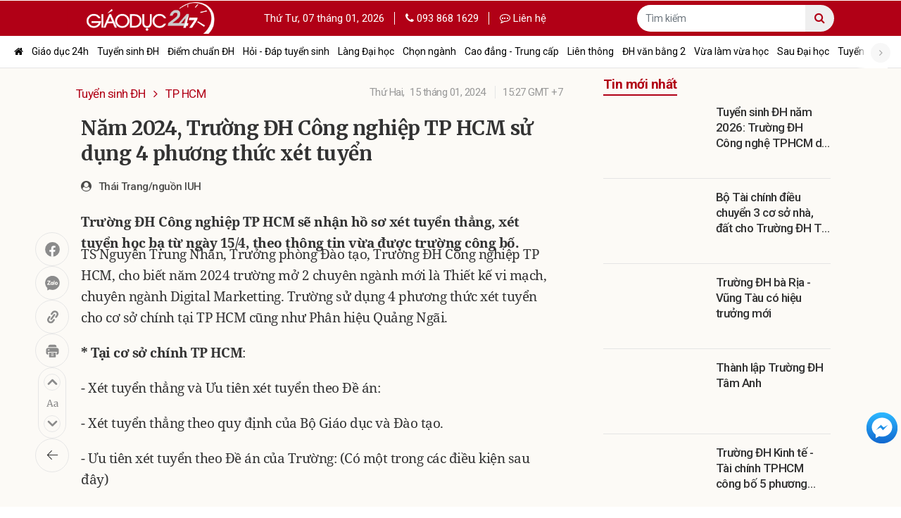

--- FILE ---
content_type: text/html; charset=UTF-8
request_url: https://giaoduc247.vn/tp-hcm/nam-2024-truong-dh-cong-nghiep-tp-hcm-su-dung-4-phuong-thuc-xet-tuyen
body_size: 16923
content:
<!DOCTYPE html>
<html lang="vi">

	<head>
		<meta charset="UTF-8">
<meta name="robots" content="index, follow">
<meta http-equiv="X-UA-Compatible" content="IE=edge">
<meta name="viewport" content="width=device-width, initial-scale=1.0, maximum-scale=1.0, shrink-to-fit=no">
<meta name="format-detection" content="telephone=no">
<meta name="title" content="Năm 2024, Trường ĐH Công nghiệp TP HCM sử dụng 4 phương thức xét tuyển">
<meta name="description" content="Trường ĐH Công nghiệp TP HCM sẽ nhận hồ sơ xét tuyển thẳng, xét tuyển học bạ từ ngày 15/4, theo thông tin vừa được trường công bố.">
<meta name="keywords" content="IUH tuyển sinh 2024, thông tin tuyển sinh 2024 của iuh, tuyển sinh đh 2024, thông tin tuyển sinh 2024, xét tuyển đh 2024, thông tin tuyển sinh của trường đh công nghiệp tp hcm, trường đh công nghiệp tp hcm tuyển sinh 2024">
<meta property="og:locale" content="vi_VN">
<meta property="og:type" content="website">
<meta property="og:title" content="Năm 2024, Trường ĐH Công nghiệp TP HCM sử dụng 4 phương thức xét tuyển">
<meta property="og:description" content="Trường ĐH Công nghiệp TP HCM sẽ nhận hồ sơ xét tuyển thẳng, xét tuyển học bạ từ ngày 15/4, theo thông tin vừa được trường công bố.">
<meta property="og:url" content="https://giaoduc247.vn/tp-hcm/nam-2024-truong-dh-cong-nghiep-tp-hcm-su-dung-4-phuong-thuc-xet-tuyen">
<meta property="og:site_name" content="https://giaoduc247.vn/">
<meta property="og:image" content="https://giaoduc247.vn/uploads/082021/images/truong-dh-cong-nghiep-TP-HCM-tuyen-sinh-2024.jpeg">
<meta property="og:image:alt" content="Năm 2024, Trường ĐH Công nghiệp TP HCM sử dụng 4 phương thức xét tuyển">
<meta name="twitter:card" content="summary">
<meta name="twitter:title" content="Năm 2024, Trường ĐH Công nghiệp TP HCM sử dụng 4 phương thức xét tuyển">
<meta name="twitter:domain" content="https://giaoduc247.vn/">
<meta name="twitter:description" content="Trường ĐH Công nghiệp TP HCM sẽ nhận hồ sơ xét tuyển thẳng, xét tuyển học bạ từ ngày 15/4, theo thông tin vừa được trường công bố.">
<meta name="twitter:image" content="https://giaoduc247.vn/uploads/082021/images/truong-dh-cong-nghiep-TP-HCM-tuyen-sinh-2024.jpeg">
<meta name="generator" content="Design by IWEB247">
<meta name="author" content="Design by IWEB247">
<meta name="copyright" content="Design by IWEB247">
<meta name="resource-type" content="Document">
<meta name="distribution" content="Global">
<meta name="revisit-after" content="1 days">
<meta property="fb:app_id" content="928357850675287">

<title>Năm 2024, Trường ĐH Công nghiệp TP HCM sử dụng 4 phương thức xét tuyển</title>

<link rel="canonical" href="https://giaoduc247.vn/tp-hcm/nam-2024-truong-dh-cong-nghiep-tp-hcm-su-dung-4-phuong-thuc-xet-tuyen">
<link rel="icon" href="/uploads/082021/images/favicon-07-(2)%20(1).png" type="image/x-icon">
<link rel="shortcut icon" href="/uploads/082021/images/favicon-07-(2)%20(1).png" type="image/x-icon">

<link rel="stylesheet" href="https://giaoduc247.vn/public/dist/fontawesome/font-awesome.min.css">
<link rel="stylesheet" href="https://giaoduc247.vn/public/dist/bootstrap/bootstrap.min.css">
<link rel="stylesheet" href="https://giaoduc247.vn/public/dist/slick/slick.css">
<link rel="stylesheet" href="https://giaoduc247.vn/public/dist/styles/style.css">
<link rel="stylesheet" href="https://giaoduc247.vn/public/dist/styles/custom.css">

<script src="https://giaoduc247.vn/public/dist/scripts/jquery.min.js"></script>

<script src="https://giaoduc247.vn/public/dist/scripts/zaloshare.js"></script>
		<!-- Google tag (gtag.js) -->
<script async src="https://www.googletagmanager.com/gtag/js?id=G-8J6L84YWBJ"></script>
<script>
  window.dataLayer = window.dataLayer || [];
  function gtag(){dataLayer.push(arguments);}
  gtag('js', new Date());

  gtag('config', 'G-8J6L84YWBJ');
</script>	</head>

	<body>
		<div id="fb-root"></div>
				<script type="application/ld+json"> 
{ 
  "@context":"http://schema.org", 
  "@type":"BreadcrumbList", 
  "itemListElement":[{ "@type":"ListItem", "position":1, "item":{ "@id":"https://giaoduc247.vn/tp-hcm", "name":"TP HCM"}}] 
} </script> 

 <script type="application/ld+json">
{"@context":"http://schema.org", 
"@type":"NewsArticle", 
"mainEntityOfPage":{
  "@type":"WebPage","@id":"https://giaoduc247.vn/tp-hcm/nam-2024-truong-dh-cong-nghiep-tp-hcm-su-dung-4-phuong-thuc-xet-tuyen"}, 
  "headline":"Năm 2024, Trường ĐH Công nghiệp TP HCM sử dụng 4 phương thức xét tuyển",
  "description":"Trường ĐH Công nghiệp TP HCM sẽ nhận hồ sơ xét tuyển thẳng, xét tuyển học bạ từ ngày 15/4, theo thông tin vừa được trường công bố.",
  "image":{"@type":"ImageObject",
    "url":"https://giaoduc247.vn/uploads/082021/images/truong-dh-cong-nghiep-TP-HCM-tuyen-sinh-2024.jpeg"}, 
    "datePublished":"15/01/2024 04:06:40",
    "dateModified":"15/01/2024 03:27:00", 
    "author":{ "@type":"Person", "name":"Giáo dục 247" },  
    "publisher":{ 
      "@type": "Organization", 
      "name":"Giáo dục 247", 
      "logo":{"@type":"ImageObject", "url":"https://giaoduc247.vn/uploads/082021/images/z2788439179427_1710c2f082f0afa1f53ff3bc63204b9b.jpg"}}
}      
</script> 


<header>
		<div class="block-home header-search">
		<div class="container">
			<div class="row">
				<div class="col-lg-3">
					<!-- d-flex align-items-center -->
					<div class="logo text-left">
						<a href="https://giaoduc247.vn/">
							<img src="/uploads/082021/images/z2788439179427_1710c2f082f0afa1f53ff3bc63204b9b.jpg" alt="Logo Desktop">
						</a>
					</div>
				</div>
				<div class="col-lg-9 d-flex align-items-center">
					<ul>
						<li><span>Thứ Tư,</span> 07 tháng 01, 2026 </li>
													<li>
								<a href="tel:093 868 1629"><i class="fa fa-phone"></i> 093 868 1629</a>
							</li>
																											<li>
									<a href="https://giaoduc247.vn/lien-he"><i class="fa fa-commenting-o"></i> Liên hệ</a>
								</li>
																		</ul>
					<form action="https://giaoduc247.vn/tim-kiem" method="GET" class="ml-auto">
						<div class="input-group">
							<input type="text" name="keyword" class="form-control" placeholder="Tìm kiếm" value="">
							<div class="input-group-append">
								<button class="btn" type="submit"><i class="fa fa-search"></i></button>
							</div>
						</div>
					</form>
				</div>
			</div>
		</div>
	</div>
	<div class="header-top">
		<div class="container-menu">
			<div class="menu-top scroll-nav">
				<span class="prev-nav">
					<a href="javascript:;">
						<i class="fa fa-angle-left" aria-hidden="true"></i>
					</a>
				</span>
				<ul class="parent text-center">
					<li>
						<a href="https://giaoduc247.vn/"><i class="fa fa-home"></i></a>
					</li>
																										<li>
									<a href="https://giaoduc247.vn/giao-duc-24h">Giáo dục 24h</a>
								</li>
																												<li>
									<a href="https://giaoduc247.vn/tuyen-sinh-dh">Tuyển sinh ĐH</a>
								</li>
																												<li>
									<a href="https://giaoduc247.vn/diem-chuan-dh">Điểm chuẩn ĐH</a>
								</li>
																												<li>
									<a href="https://giaoduc247.vn/hoi-dap-tuyen-sinh">Hỏi - Đáp tuyển sinh</a>
								</li>
																												<li>
									<a href="https://giaoduc247.vn/chon-truong-dh">Làng Đại học</a>
								</li>
																												<li>
									<a href="https://giaoduc247.vn/nganh-hoc">Chọn ngành</a>
								</li>
																												<li>
									<a href="https://giaoduc247.vn/giao-duc-nghe-nghiep">Cao đẳng - Trung cấp </a>
								</li>
																												<li>
									<a href="https://giaoduc247.vn/lien-thong">Liên thông</a>
								</li>
																												<li>
									<a href="https://giaoduc247.vn/dai-hoc-bang-2">ĐH văn bằng 2</a>
								</li>
																												<li>
									<a href="https://giaoduc247.vn/vua-lam-vua-hoc">Vừa làm vừa học</a>
								</li>
																												<li>
									<a href="https://giaoduc247.vn/sau-dai-hoc">Sau Đại học</a>
								</li>
																												<li>
									<a href="https://giaoduc247.vn/tuyen-sinh-dau-cap">Tuyển sinh đầu cấp</a>
								</li>
																																																	<li class="more_menu">
						Tất cả <i class="fa fa-bars" aria-hidden="true"></i>
					</li>
				</ul>
				<span class="next-nav">
					<a href="javascript:;">
						<i class="fa fa-angle-right" aria-hidden="true"></i>
					</a>
				</span>
			</div>
		</div>

		<div class="category-popup">
			<div class="container">
				<div class="category-popup-content">

					<div class="row">
																					<div class="col-lg-2">
									<h3 class="parent">
										<a href="https://giaoduc247.vn/giao-duc-24h">Giáo dục 24h</a>
									</h3>
																	</div>
															<div class="col-lg-2">
									<h3 class="parent">
										<a href="https://giaoduc247.vn/tuyen-sinh-dh">Tuyển sinh ĐH</a>
									</h3>
																	</div>
															<div class="col-lg-2">
									<h3 class="parent">
										<a href="https://giaoduc247.vn/diem-chuan-dh">Điểm chuẩn ĐH</a>
									</h3>
																	</div>
															<div class="col-lg-2">
									<h3 class="parent">
										<a href="https://giaoduc247.vn/hoi-dap-tuyen-sinh">Hỏi - Đáp tuyển sinh</a>
									</h3>
																	</div>
															<div class="col-lg-2">
									<h3 class="parent">
										<a href="https://giaoduc247.vn/chon-truong-dh">Làng Đại học</a>
									</h3>
																	</div>
															<div class="col-lg-2">
									<h3 class="parent">
										<a href="https://giaoduc247.vn/nganh-hoc">Chọn ngành</a>
									</h3>
																	</div>
															<div class="col-lg-2">
									<h3 class="parent">
										<a href="https://giaoduc247.vn/giao-duc-nghe-nghiep">Cao đẳng - Trung cấp </a>
									</h3>
																	</div>
															<div class="col-lg-2">
									<h3 class="parent">
										<a href="https://giaoduc247.vn/lien-thong">Liên thông</a>
									</h3>
																	</div>
															<div class="col-lg-2">
									<h3 class="parent">
										<a href="https://giaoduc247.vn/dai-hoc-bang-2">ĐH văn bằng 2</a>
									</h3>
																	</div>
															<div class="col-lg-2">
									<h3 class="parent">
										<a href="https://giaoduc247.vn/vua-lam-vua-hoc">Vừa làm vừa học</a>
									</h3>
																	</div>
															<div class="col-lg-2">
									<h3 class="parent">
										<a href="https://giaoduc247.vn/sau-dai-hoc">Sau Đại học</a>
									</h3>
																	</div>
															<div class="col-lg-2">
									<h3 class="parent">
										<a href="https://giaoduc247.vn/tuyen-sinh-dau-cap">Tuyển sinh đầu cấp</a>
									</h3>
																	</div>
															<div class="col-lg-2">
									<h3 class="parent">
										<a href="https://giaoduc247.vn/du-hoc">Du học</a>
									</h3>
																	</div>
															<div class="col-lg-2">
									<h3 class="parent">
										<a href="https://giaoduc247.vn/hoc-duong">Giáo dục & Cộng đồng</a>
									</h3>
																	</div>
																		</div>
					
				</div>
				<div class="more_menu"><i class="fa fa-times" aria-hidden="true"></i></div>
			</div>
		</div>
	</div>

</header>

                    <section class="bg-orange geturl" data-url="https://giaoduc247.vn/tuyen-sinh-dh">
    <div class="container">
        <div class="bg-orange row">
            <div class="col-lg-8">
                <div id="content_print" class="post-a">
                    <div class="bg-orange view-new-detail">
                                                                                                <div class="row">
                            <div class="detail-time">
                                <ul>
                                                                                                                    <li class="catParent"><a href="https://giaoduc247.vn/tuyen-sinh-dh"><b>Tuyển sinh ĐH</b></a></li>
                                                                        <li class="catChild"><a href="https://giaoduc247.vn/tp-hcm">TP HCM</a></li>
                                </ul>
                                <ul>
                                    <li><span class="thu-ngay"><span>Thứ Hai,</span> 15 tháng 01, 2024</span></li>
                                    <li><span class="thu-ngay">15:27 GMT +7</span></li>
                                </ul>
                            </div>
                            <div class="col-lg-12">
                                <div class="imt-20 imb-20">
                                    <h1>Năm 2024, Trường ĐH Công nghiệp TP HCM sử dụng 4 phương thức xét tuyển</h1>
                                </div>
                                                                    <div class="">
                                        <span class="authur">
                                            <i class="fa fa-user-circle pr-10"></i>Thái Trang/nguồn IUH                                        </span>
                                    </div>
                                                            </div>
                        </div>
                    </div>

                    <div class="bg-orange view-new-detail">
                                                <div class="intro">Trường ĐH Công nghiệp TP HCM sẽ nhận hồ sơ xét tuyển thẳng, xét tuyển học bạ từ ngày 15/4, theo thông tin vừa được trường công bố.</div>
                                                
                                                <div class="iwe-social-sticky">
    <div class="iwe-social iwe-social-share">
        <!-- <button class="iwe-social-btn share navigator-share">
            <i class="fa fa-share-square-o" aria-hidden="true"></i>
        </button> -->

        <div class="iwe-social-content">
                        <a target="_blank" href="https://www.facebook.com/sharer.php?u=https://giaoduc247.vn/tp-hcm/nam-2024-truong-dh-cong-nghiep-tp-hcm-su-dung-4-phuong-thuc-xet-tuyen&[title]=Năm 2024, Trường ĐH Công nghiệp TP HCM sử dụng 4 phương thức xét tuyển">
                    <svg width="26" height="26" viewBox="0 0 26 26" fill="none" xmlns="http://www.w3.org/2000/svg">
                        <circle cx="13.4899" cy="13.3317" r="10.4167" fill="#8B8B8B"></circle>
                        <path d="M17.1105 16.8457L17.5424 14.0393H14.8407V12.2182C14.8407 11.4504 15.2182 10.7019 16.4283 10.7019H17.6566V8.31267C17.6566 8.31267 16.5418 8.12305 15.476 8.12305C13.2509 8.12305 11.7966 9.4671 11.7966 11.9004V14.0393H9.32324V16.8457H11.7966V23.6301C12.2926 23.7077 12.8008 23.748 13.3187 23.748C13.8366 23.748 14.3447 23.7077 14.8407 23.6301V16.8457H17.1105Z" fill="white"></path>
                    </svg>
            </a>
                        <a href="javascript:;" class="zalo-share-button" data-href="https://giaoduc247.vn/tp-hcm/nam-2024-truong-dh-cong-nghiep-tp-hcm-su-dung-4-phuong-thuc-xet-tuyen" data-oaid="845207145340218523" data-layout="2" data-color="blue" data-customize="true">
                    <svg width="26" height="26" viewBox="0 0 26 26" fill="none" xmlns="http://www.w3.org/2000/svg">
                        <g clip-path="url(#clip0_1432_8264)">
                            <path d="M23.9064 12.9073C23.9064 13.0222 23.9064 13.146 23.9064 13.261C23.8803 13.3582 23.8369 13.4555 23.8282 13.5528C23.6373 16.294 22.4914 18.5754 20.4341 20.3174C17.2918 22.9791 13.7241 23.545 9.86122 22.2893C9.54872 22.1921 9.29698 22.1832 9.00184 22.3424C8.22928 22.7668 7.43066 23.1559 6.64073 23.5538C6.51053 23.6246 6.36296 23.6688 6.18066 23.7484C6.18066 23.5538 6.17198 23.4389 6.18066 23.3239C6.24143 22.475 6.28483 21.6173 6.36296 20.7684C6.39768 20.397 6.28483 20.1317 6.01573 19.8753C4.86122 18.7788 4.02789 17.4612 3.56782 15.9315C3.33344 15.1533 3.22059 14.3309 3.05566 13.5262C3.05566 13.0576 3.05566 12.5801 3.05566 12.1114C3.12511 11.7312 3.17719 11.3421 3.27268 10.9619C4.27962 6.91193 6.83171 4.41829 10.7206 3.27759C11.2848 3.10958 11.8751 3.02999 12.448 2.91504C13.1164 2.91504 13.7762 2.91504 14.4446 2.91504C14.5227 2.94157 14.6008 2.98578 14.6876 2.99462C15.8942 3.10958 17.04 3.42791 18.1251 3.97616C21.0591 5.44404 22.9689 7.75198 23.6633 11.0415C23.7848 11.6516 23.8282 12.2883 23.9064 12.9073ZM8.9758 10.9442C8.75879 11.2448 8.62858 11.4305 8.48969 11.6162C7.73448 12.6154 6.95323 13.6058 6.22407 14.6316C5.8074 15.2152 6.1199 15.8077 6.82303 15.8253C7.96018 15.8519 9.10601 15.8342 10.2518 15.8342C10.6164 15.8342 10.8595 15.6573 10.8855 15.2594C10.9116 14.8792 10.7119 14.6316 10.2952 14.6051C9.70497 14.5697 9.11469 14.5874 8.51573 14.5874C8.32476 14.5874 8.13379 14.5874 7.83865 14.5874C8.27268 14.0126 8.63726 13.5439 8.98448 13.0576C9.54872 12.2883 10.1043 11.5278 10.6338 10.732C10.9289 10.2898 10.738 9.90075 10.2345 9.77695C10.1216 9.75042 10.0088 9.73274 9.89594 9.73274C8.92372 9.7239 7.96018 9.7239 6.98796 9.73274C6.83171 9.73274 6.64073 9.73274 6.52789 9.82117C6.36296 9.9538 6.1633 10.166 6.1633 10.3517C6.1633 10.5286 6.37164 10.7408 6.53657 10.8734C6.64073 10.9619 6.84039 10.9442 6.99664 10.9442C7.61296 10.9442 8.22928 10.9442 8.9758 10.9442ZM13.8282 15.4628C13.8977 15.5247 13.9584 15.6043 14.0452 15.6573C14.4359 15.9315 14.9741 15.7369 14.9914 15.2594C15.0262 14.2071 15.0262 13.146 14.9914 12.0849C14.9741 11.6074 14.4966 11.4128 14.0887 11.6604C13.9932 11.7223 13.9064 11.8019 13.8196 11.8638C12.8473 11.289 11.9706 11.3863 11.363 12.1379C10.6512 13.0134 10.6425 14.3398 11.3369 15.1975C11.9359 15.9403 12.83 16.0464 13.8282 15.4628ZM19.0279 15.843C20.2171 15.9491 21.1373 14.8615 21.1459 13.765C21.1546 12.4651 20.3213 11.5013 19.1234 11.4836C17.856 11.4571 16.9793 12.3325 16.9446 13.597C16.9098 14.8526 17.8213 15.9138 19.0279 15.843ZM15.3907 12.7304C15.3821 12.7304 15.3821 12.7304 15.3907 12.7304C15.3907 13.4997 15.3907 14.2602 15.3907 15.0295C15.3907 15.5424 15.573 15.7634 15.981 15.7634C16.3977 15.7634 16.5973 15.5424 16.606 15.0472C16.6147 14.3575 16.606 13.6589 16.606 12.9692C16.606 12.1114 16.6147 11.2625 16.5973 10.4048C16.5887 9.94496 16.3456 9.71505 15.9723 9.7239C15.5991 9.73274 15.3994 9.97149 15.3994 10.4313C15.3821 11.2006 15.3907 11.9611 15.3907 12.7304Z" fill="#8B8B8B"></path>
                            <path d="M13.7496 13.6679C13.7496 14.3223 13.4284 14.7202 12.8989 14.7202C12.3955 14.7202 12.0569 14.2869 12.0656 13.6414C12.0743 13.0047 12.3868 12.6245 12.9076 12.6245C13.4545 12.6334 13.7496 12.9959 13.7496 13.6679Z" fill="#8B8B8B"></path>
                            <path d="M19.9131 13.6768C19.9131 14.2958 19.5572 14.7114 19.0451 14.7114C18.5416 14.7114 18.1944 14.2869 18.1857 13.6679C18.177 13.0755 18.559 12.6245 19.0624 12.6245C19.5659 12.6245 19.9131 13.049 19.9131 13.6768Z" fill="#8B8B8B"></path>
                        </g>
                        <defs>
                            <clipPath id="clip0_1432_8264">
                                <rect width="20.8333" height="20.8333" fill="white" transform="translate(3.07324 2.91504)"></rect>
                            </clipPath>
                        </defs>
                    </svg>
            </a>
                        <a href="javascript:;" class="clipboard">
                    <svg width="21" height="23" viewBox="0 0 21 23" fill="none" xmlns="http://www.w3.org/2000/svg">
                        <path fill-rule="evenodd" clip-rule="evenodd" d="M7.45907 11.9388C7.86062 11.3798 7.72084 10.608 7.14647 10.216C6.5721 9.82513 5.77919 9.96118 5.37637 10.5202L3.91756 12.5485C2.30755 14.7859 2.86668 17.8692 5.16542 19.435L5.16669 19.4362C7.4667 21.0033 10.6359 20.4603 12.2459 18.2217L13.7034 16.1959C14.1062 15.6368 13.9665 14.8638 13.3921 14.473C12.8177 14.0809 12.0248 14.217 11.622 14.776L10.1644 16.8031C9.3588 17.9224 7.77423 18.1933 6.62549 17.4104L6.62295 17.4091C5.47422 16.6263 5.19464 15.0852 5.99901 13.9672L7.45907 11.9388ZM8.29268 6.46723C7.88986 7.02626 8.02963 7.79926 8.604 8.19009C9.17837 8.58215 9.9713 8.44611 10.3741 7.88708L11.8316 5.85997C12.6373 4.74068 14.2219 4.46982 15.3706 5.25271L15.3731 5.25396C16.5219 6.03685 16.8015 7.57788 15.9971 8.69594L14.537 10.7243C14.1355 11.2833 14.2753 12.0551 14.8496 12.4471C15.424 12.838 16.2169 12.7019 16.6197 12.1429L18.0785 10.1145C19.6885 7.87718 19.1294 4.79387 16.8307 3.22809L16.8294 3.22685C14.5294 1.65983 11.3602 2.20278 9.7502 4.44137L8.29268 6.46723ZM7.77041 13.6617C7.36887 14.2207 7.50863 14.9924 8.083 15.3845C8.65736 15.7753 9.45031 15.6393 9.85186 15.0803L14.2257 9.00143C14.6272 8.4424 14.4875 7.67064 13.9131 7.27858C13.3387 6.88775 12.5458 7.0238 12.1442 7.58283L7.77041 13.6617Z" fill="#8B8B8B"></path>
                    </svg>
            </a>
                        <a href="https://giaoduc247.vn/print/tp-hcm/nam-2024-truong-dh-cong-nghiep-tp-hcm-su-dung-4-phuong-thuc-xet-tuyen">
                    <svg width="19" height="19" viewBox="0 0 19 19" fill="none" xmlns="http://www.w3.org/2000/svg">
                        <path d="M15.356 4.31296V3.46756C15.356 2.01083 14.1708 0.825684 12.7141 0.825684H6.2327C4.77597 0.825684 3.59082 2.01083 3.59082 3.46756V4.31296H15.356Z" fill="#8B8B8B"></path>
                        <path d="M4.64355 12.062V16.3595V17.2753V17.8037C4.64355 18.3873 5.11666 18.8604 5.70031 18.8604H13.2385C13.8221 18.8604 14.2952 18.3873 14.2952 17.8037V17.2753V16.3595V12.062H4.64355ZM10.8784 16.5708H8.06038C7.76858 16.5708 7.53201 16.3342 7.53201 16.0424C7.53201 15.7506 7.76858 15.5141 8.06038 15.5141H10.8784C11.1702 15.5141 11.4068 15.7506 11.4068 16.0424C11.4068 16.3342 11.1702 16.5708 10.8784 16.5708ZM10.8784 14.3164H8.06038C7.76858 14.3164 7.53201 14.0798 7.53201 13.788C7.53201 13.4962 7.76858 13.2597 8.06038 13.2597H10.8784C11.1702 13.2597 11.4068 13.4962 11.4068 13.788C11.4068 14.0798 11.1702 14.3164 10.8784 14.3164Z" fill="#8B8B8B"></path>
                        <path d="M15.8484 5.36963H3.13211C1.67538 5.36963 0.490234 6.55478 0.490234 8.01151V12.2385C0.490234 13.6952 1.67538 14.8804 3.13211 14.8804H3.59004V12.0624H3.27301C2.98121 12.0624 2.74464 11.8258 2.74464 11.534C2.74464 11.2422 2.98121 11.0056 3.27301 11.0056H4.11841H14.8268H15.6722C15.964 11.0056 16.2006 11.2422 16.2006 11.534C16.2006 11.8258 15.964 12.0624 15.6722 12.0624H15.3552V14.8804H15.8484C17.3051 14.8804 18.4902 13.6952 18.4902 12.2385V8.01151C18.4902 6.55478 17.3051 5.36963 15.8484 5.36963ZM4.96382 8.68078H3.27301C2.98121 8.68078 2.74464 8.44421 2.74464 8.15241C2.74464 7.8606 2.98121 7.62403 3.27301 7.62403H4.96382C5.25562 7.62403 5.49219 7.8606 5.49219 8.15241C5.49219 8.44421 5.25562 8.68078 4.96382 8.68078Z" fill="#8B8B8B"></path>
                    </svg>
            </a>
        </div>
    </div>

    <div class="iwe-social iwe-social-size">
        <button class="iwe-social-btn size">
            <svg width="40" height="40" viewBox="0 0 24 24" fill="none" xmlns="http://www.w3.org/2000/svg">
            <path d="M8.14941 7H9.65579L12.9835 16.0789L13.8326 16.2105V16.8553H10.2173V16.2105L11.3539 16.0789L10.7103 14.1316H6.71149L6.06786 16.0789L7.24557 16.2105V16.8553H4V16.2105L4.84905 16.0789L8.14941 7ZM9.01215 9.10526L8.66979 7.94737L8.34113 9.13158L6.95799 13.3553H10.4501L9.01215 9.10526Z" fill="#8B8B8B"></path>
            <path d="M14.276 14.8816C14.276 14.057 14.7051 13.4518 15.5633 13.0658C16.4215 12.6711 17.5079 12.4605 18.8226 12.4342V12.0658C18.8226 11.6535 18.7769 11.3289 18.6856 11.0921C18.5943 10.8553 18.4346 10.6842 18.2063 10.5789C17.9872 10.4649 17.6723 10.4079 17.2614 10.4079C16.7958 10.4079 16.3759 10.4737 16.0015 10.6053C15.6364 10.7281 15.2712 10.8816 14.906 11.0658L14.5636 10.3816C14.6823 10.2851 14.9014 10.1579 15.221 10C15.5405 9.8421 15.9102 9.70175 16.3302 9.57895C16.7502 9.45614 17.1701 9.39474 17.5901 9.39474C18.2383 9.39474 18.7496 9.48246 19.1239 9.65789C19.5073 9.82456 19.7812 10.0965 19.9455 10.4737C20.1099 10.8509 20.192 11.3553 20.192 11.9868V16.2105H21V16.7895C20.8174 16.8333 20.5846 16.8772 20.3016 16.9211C20.0277 16.9649 19.7858 16.9868 19.5758 16.9868C19.3202 16.9868 19.1467 16.9474 19.0554 16.8684C18.9641 16.7982 18.9185 16.636 18.9185 16.3816V15.9474C18.6446 16.2105 18.3068 16.4518 17.9051 16.6711C17.5125 16.8903 17.0651 17 16.563 17C15.9057 17 15.3579 16.8202 14.9197 16.4605C14.4906 16.0921 14.276 15.5658 14.276 14.8816ZM17.1519 16.1053C17.3892 16.1053 17.6631 16.0351 17.9735 15.8947C18.2839 15.7544 18.567 15.5877 18.8226 15.3947V13.1316C17.8275 13.1316 17.0743 13.2807 16.563 13.5789C16.0609 13.8684 15.8098 14.25 15.8098 14.7237C15.8098 15.1974 15.9285 15.5482 16.1659 15.7763C16.4124 15.9956 16.741 16.1053 17.1519 16.1053Z" fill="#8B8B8B"></path>
            </svg>
        </button>
        <div class="iwe-social-content">
            <div class="iwe-font-title" style="display: none;">
                <h4>Chọn cỡ chữ:</h4>
                <button class="isb-dismiss">
                    <svg xmlns="http://www.w3.org/2000/svg" fill="none" viewBox="0 0 24 24" stroke-width="1.5" stroke="currentColor" class="size-6">
                        <path stroke-linecap="round" stroke-linejoin="round" d="M6 18 18 6M6 6l12 12" />
                        </svg>
                </button>
            </div>
                        <div class="iwe-font">
                <div class="slickfont-next iwefont-btn" data-csize='1'>
                    <svg width="15" height="10" viewBox="0 0 11 7" fill="none" xmlns="http://www.w3.org/2000/svg">
                        <path fill-rule="evenodd" clip-rule="evenodd" d="M0.783127 6.06209C1.17365 6.45261 1.80682 6.45261 2.19734 6.06209L5.49023 2.76919L8.78313 6.06209C9.17365 6.45261 9.80682 6.45261 10.1973 6.06209C10.5879 5.67156 10.5879 5.0384 10.1973 4.64787L6.19734 0.647874C6.00981 0.460338 5.75545 0.354981 5.49023 0.354981C5.22502 0.354981 4.97066 0.460338 4.78313 0.647874L0.783127 4.64787C0.392603 5.0384 0.392603 5.67156 0.783127 6.06209Z" fill="#8B8B8B"></path>
                    </svg>
                </div>
                <div class="slickfont font">
                    <div class="item">
                        <span class="font">
                            <svg width="24" height="24" viewBox="0 -7 25 34" fill="none" xmlns="http://www.w3.org/2000/svg">
                                <path d="M8.14941 7H9.65579L12.9835 16.0789L13.8326 16.2105V16.8553H10.2173V16.2105L11.3539 16.0789L10.7103 14.1316H6.71149L6.06786 16.0789L7.24557 16.2105V16.8553H4V16.2105L4.84905 16.0789L8.14941 7ZM9.01215 9.10526L8.66979 7.94737L8.34113 9.13158L6.95799 13.3553H10.4501L9.01215 9.10526Z" fill="#8B8B8B"></path>
                                <path d="M14.276 14.8816C14.276 14.057 14.7051 13.4518 15.5633 13.0658C16.4215 12.6711 17.5079 12.4605 18.8226 12.4342V12.0658C18.8226 11.6535 18.7769 11.3289 18.6856 11.0921C18.5943 10.8553 18.4346 10.6842 18.2063 10.5789C17.9872 10.4649 17.6723 10.4079 17.2614 10.4079C16.7958 10.4079 16.3759 10.4737 16.0015 10.6053C15.6364 10.7281 15.2712 10.8816 14.906 11.0658L14.5636 10.3816C14.6823 10.2851 14.9014 10.1579 15.221 10C15.5405 9.8421 15.9102 9.70175 16.3302 9.57895C16.7502 9.45614 17.1701 9.39474 17.5901 9.39474C18.2383 9.39474 18.7496 9.48246 19.1239 9.65789C19.5073 9.82456 19.7812 10.0965 19.9455 10.4737C20.1099 10.8509 20.192 11.3553 20.192 11.9868V16.2105H21V16.7895C20.8174 16.8333 20.5846 16.8772 20.3016 16.9211C20.0277 16.9649 19.7858 16.9868 19.5758 16.9868C19.3202 16.9868 19.1467 16.9474 19.0554 16.8684C18.9641 16.7982 18.9185 16.636 18.9185 16.3816V15.9474C18.6446 16.2105 18.3068 16.4518 17.9051 16.6711C17.5125 16.8903 17.0651 17 16.563 17C15.9057 17 15.3579 16.8202 14.9197 16.4605C14.4906 16.0921 14.276 15.5658 14.276 14.8816ZM17.1519 16.1053C17.3892 16.1053 17.6631 16.0351 17.9735 15.8947C18.2839 15.7544 18.567 15.5877 18.8226 15.3947V13.1316C17.8275 13.1316 17.0743 13.2807 16.563 13.5789C16.0609 13.8684 15.8098 14.25 15.8098 14.7237C15.8098 15.1974 15.9285 15.5482 16.1659 15.7763C16.4124 15.9956 16.741 16.1053 17.1519 16.1053Z" fill="#8B8B8B"></path>
                            </svg>
                        </span>
                    </div>
                    <div class="item">
                        <span class="font">
                            <svg width="24" height="24" viewBox="0 0 24 24" fill="none" xmlns="http://www.w3.org/2000/svg">
                                <path d="M8.14941 7H9.65579L12.9835 16.0789L13.8326 16.2105V16.8553H10.2173V16.2105L11.3539 16.0789L10.7103 14.1316H6.71149L6.06786 16.0789L7.24557 16.2105V16.8553H4V16.2105L4.84905 16.0789L8.14941 7ZM9.01215 9.10526L8.66979 7.94737L8.34113 9.13158L6.95799 13.3553H10.4501L9.01215 9.10526Z" fill="#8B8B8B"></path>
                                <path d="M14.276 14.8816C14.276 14.057 14.7051 13.4518 15.5633 13.0658C16.4215 12.6711 17.5079 12.4605 18.8226 12.4342V12.0658C18.8226 11.6535 18.7769 11.3289 18.6856 11.0921C18.5943 10.8553 18.4346 10.6842 18.2063 10.5789C17.9872 10.4649 17.6723 10.4079 17.2614 10.4079C16.7958 10.4079 16.3759 10.4737 16.0015 10.6053C15.6364 10.7281 15.2712 10.8816 14.906 11.0658L14.5636 10.3816C14.6823 10.2851 14.9014 10.1579 15.221 10C15.5405 9.8421 15.9102 9.70175 16.3302 9.57895C16.7502 9.45614 17.1701 9.39474 17.5901 9.39474C18.2383 9.39474 18.7496 9.48246 19.1239 9.65789C19.5073 9.82456 19.7812 10.0965 19.9455 10.4737C20.1099 10.8509 20.192 11.3553 20.192 11.9868V16.2105H21V16.7895C20.8174 16.8333 20.5846 16.8772 20.3016 16.9211C20.0277 16.9649 19.7858 16.9868 19.5758 16.9868C19.3202 16.9868 19.1467 16.9474 19.0554 16.8684C18.9641 16.7982 18.9185 16.636 18.9185 16.3816V15.9474C18.6446 16.2105 18.3068 16.4518 17.9051 16.6711C17.5125 16.8903 17.0651 17 16.563 17C15.9057 17 15.3579 16.8202 14.9197 16.4605C14.4906 16.0921 14.276 15.5658 14.276 14.8816ZM17.1519 16.1053C17.3892 16.1053 17.6631 16.0351 17.9735 15.8947C18.2839 15.7544 18.567 15.5877 18.8226 15.3947V13.1316C17.8275 13.1316 17.0743 13.2807 16.563 13.5789C16.0609 13.8684 15.8098 14.25 15.8098 14.7237C15.8098 15.1974 15.9285 15.5482 16.1659 15.7763C16.4124 15.9956 16.741 16.1053 17.1519 16.1053Z" fill="#8B8B8B"></path>
                            </svg>
                        </span>
                    </div>
                    <div class="item">
                        <span class="font">
                            <svg xmlns="http://www.w3.org/2000/svg" width="22" height="18" viewBox="0 0 22 18" fill="none">
                                <g clip-path="url(#clip0_2945_3436)">
                                <path d="M15.684 16.658L9.89671 1.30845C9.79007 1.02256 9.51937 0.833374 9.22405 0.833374H6.9846C6.68519 0.833374 6.41859 1.02256 6.31194 1.30845L0.524639 16.658C0.483624 16.7715 0.495928 16.9018 0.561553 17.0027C0.627179 17.1036 0.742022 17.1625 0.860968 17.1625H3.14554C3.2973 17.1625 3.43265 17.07 3.48597 16.9229L4.69183 13.6856C4.74515 13.5427 4.8805 13.4502 5.02816 13.446H11.1764C11.3282 13.446 11.4635 13.5385 11.5168 13.6856L12.7227 16.9229C12.776 17.0658 12.9114 17.1583 13.059 17.1625H15.3436C15.4625 17.1625 15.5733 17.1036 15.643 17.0027C15.7127 16.9018 15.7291 16.7757 15.684 16.658ZM10.028 10.8562H6.1807C6.05355 10.8562 5.9387 10.7931 5.86487 10.688C5.79515 10.5829 5.77874 10.4484 5.82386 10.3265L7.74749 5.17211C7.80081 5.02076 7.94437 4.91986 8.10433 4.91986C8.26429 4.91986 8.40374 5.02076 8.46116 5.17211L10.3889 10.3265C10.434 10.4484 10.4176 10.5829 10.3438 10.688C10.27 10.7931 10.151 10.8562 10.028 10.8562Z" fill="#B6B6B6"></path>
                                <path d="M21.4757 16.6581L18.539 8.73734C18.4323 8.44725 18.1616 8.25806 17.8622 8.25806H16.8122C16.5128 8.25806 16.2421 8.44725 16.1354 8.73734L14.8188 12.2941L15.6966 14.6232C15.754 14.5854 15.8196 14.5686 15.8853 14.5686H18.7974C18.945 14.5686 19.0804 14.6611 19.1337 14.804L19.9663 16.9355C20.0196 17.0785 20.155 17.171 20.3026 17.171H21.1435C21.2624 17.171 21.3731 17.1121 21.4429 17.0112C21.5044 16.9019 21.5208 16.7758 21.4757 16.6581ZM18.2067 13.0803H16.4718C16.4103 13.0803 16.3528 13.0508 16.32 12.9962C16.2872 12.9415 16.279 12.8785 16.3036 12.8196L17.169 10.5998C17.1937 10.5283 17.2634 10.4779 17.3372 10.4779C17.411 10.4779 17.4808 10.5283 17.5054 10.5998L18.3749 12.8196C18.3995 12.8785 18.3913 12.9457 18.3585 12.9962C18.3257 13.0508 18.2683 13.0803 18.2067 13.0803Z" fill="#B6B6B6"></path>
                                </g>
                                <defs>
                                <clipPath id="clip0_2945_3436">
                                <rect width="21" height="16.3333" fill="white" transform="translate(0.5 0.833374)"></rect>
                                </clipPath>
                                </defs>
                            </svg>
                        </span>
                    </div>
                </div>
                <div class="slickfont-prev iwefont-btn" data-csize='-1'>
                    <svg width="15" height="10" viewBox="0 0 11 7" fill="none" xmlns="http://www.w3.org/2000/svg">
                        <path fill-rule="evenodd" clip-rule="evenodd" d="M10.1973 0.647873C9.80682 0.257349 9.17365 0.257349 8.78313 0.647873L5.49023 3.94077L2.19734 0.647873C1.80682 0.257349 1.17365 0.257349 0.783127 0.647873C0.392603 1.0384 0.392603 1.67156 0.783127 2.06209L4.78313 6.06209C4.97066 6.24962 5.22502 6.35498 5.49023 6.35498C5.75545 6.35498 6.0098 6.24962 6.19734 6.06209L10.1973 2.06209C10.5879 1.67156 10.5879 1.0384 10.1973 0.647873Z" fill="#8B8B8B"></path>
                    </svg>
                </div>
            </div>
        </div>
    </div>
    
        <a onclick="goBack()" class="iwe-button-back">
        <svg xmlns="http://www.w3.org/2000/svg" fill="none" viewBox="0 0 24 24" stroke-width="1.5" stroke="currentColor" width="19" height="19" class="size-6">
            <path stroke-linecap="round" stroke-linejoin="round" d="M10.5 19.5 3 12m0 0 7.5-7.5M3 12h18" />
        </svg>
    </a>
    <script>
        function goBack() {
        window.history.back();
        }
    </script>


    <!-- navigator share mobile -->
    <a href="javascript:;" class="navigator-share">
        <i class="fa fa-share-square-o" aria-hidden="true"></i>
    </a>

</div>    
                                                <div class="content-editor "> <p>TS Nguyễn Trung Nhân, Trưởng phòng&nbsp;Đào tạo, Trường ĐH Công nghiệp TP HCM, cho biết năm 2024 trường mở 2 chuyên ngành mới là&nbsp;Thiết kế vi mạch, chuyên ngành Digital Marketting.&nbsp;Trường sử dụng 4 phương thức xét tuyển cho cơ sở chính tại TP HCM cũng như Phân hiệu Quảng Ngãi.</p>

<p><strong>* Tại cơ sở chính TP HCM</strong>:</p>

<p>- Xét tuyển&nbsp;thẳng và Ưu tiên xét tuyển theo Đề án:&nbsp;</p>

<p>- Xét tuyển thẳng&nbsp;theo quy định của Bộ Giáo dục và Đào tạo.</p>

<p>- Ưu tiên xét tuyển theo Đề án của Trường:&nbsp;(Có một trong các điều kiện sau đây)</p>

<p>+ Học sinh giỏi cấp tỉnh/thành phố, học sinh đạt giải kỳ thi Olympic (môn đạt giải có trong tổ hợp xét tuyển của ngành xét tuyển);</p>

<p>+ Học sinh có học lực 3 năm lớp 10,11,12 xếp loại giỏi; Học sinh trường chuyên, lớp chuyên (bảng danh mục các Trường THPT chuyên, lớp chuyên);</p>

<p>+ Học sinh có Chứng chỉ&nbsp;IELTS&nbsp;từ&nbsp;5.5&nbsp;trở lên hoặc các Chứng chỉ khác tương đương trong thời gian còn hiệu lực tính đến ngày 29/08/2024 (bảng quy đổi các chứng chỉ tương đương chứng chỉ&nbsp;IELTS)&nbsp;;</p>

<p>+ Học sinh các trường THPT ký kết hợp tác với Trường ĐH&nbsp;Công nghiệp TP HCM.</p>

<p>Ngưỡng nhận hồ sơ cho các đối tượng trên có tổng điểm 03 môn trong tổ hợp xét tuyển, kết quả học tập THPT năm lớp 12 bằng&nbsp;21.00&nbsp;điểm, riêng ngành Dược học có thêm điều kiện học lực lớp 12 xếp loại giỏi ngưỡng nhận hồ sơ là tổng điểm 3 môn trong tổ hợp xét tuyển bằng&nbsp;24.00&nbsp;điểm (kết quả học tập THPT năm lớp 12).</p>

<div class="related-news-box">
<div class="news-box"><span class="xnews">Tham khảo thêm</span>

<ul class="news-box-list">
	<li>
	<h3><a href="https://giaoduc247.vn/tuyen-sinh-dh/thong-tin-tuyen-sinh-2024-cua-cac-truong-dh-trong-ca-nuoc">Thông tin tuyển sinh 2024 của các trường ĐH trong cả nước</a> <a class="next-link" href="https://giaoduc247.vn/tuyen-sinh-dh/thong-tin-tuyen-sinh-2024-cua-cac-truong-dh-trong-ca-nuoc">&nbsp;</a></h3>
	</li>
</ul>
</div>
</div>

<p>-&nbsp;<strong>Xét tuyển sử dụng kết quả học tập THPT năm lớp 12</strong>: (các môn có trong tổ hợp xét tuyển của ngành xét tuyển tương ứng), ngưỡng nhận hồ sơ là tổng điểm 3 môn trong tổ hợp xét tuyển bằng&nbsp;21.00&nbsp;điểm. Riêng ngành Dược học, ngưỡng điểm nhận hồ sơ là&nbsp;24.00&nbsp;điểm (tổng điểm 03 môn trong tổ hợp xét tuyển) và có học lực năm lớp 12 xếp loại giỏi. Đối với học sinh thuộc trường TOP sẽ được cộng điểm thưởng khi xét tuyển vào IUH, danh sách các trường THPT thuộc TOP tra cứu<a href="https://tuyensinh.iuh.edu.vn/thiSinh/fTruongTHPTCongDiem">&nbsp;tại đây</a></p>

<p>- Xét tuyển sử dụng kết quả kỳ thi tốt nghiệp THPT năm 2024.</p>

<p>- Xét tuyển sử dụng kết quả kỳ thi đánh giá năng lực&nbsp;do Đại học Quốc gia TP HCM tổ chức năm 2024.</p>

<p><strong>* Tại phân hiệu Quảng Ngãi:&nbsp;</strong>Sử dụng 04 phương thức xét tuyển&nbsp;như Trụ sở chính Thành phố Hồ Chí Minh, tuy nhiên phương thức sử dụng kết quả học tập THPT năm lớp 12, ngưỡng nhận hồ sơ là tổng điểm 03 môn trong tổ hợp xét tuyển tối thiểu bằng&nbsp;19.00&nbsp;điểm.</p>

<p><strong>Thời gian xét tuyển</strong>:</p>

<p>- <strong>Đối với diện Ưu tiên xét tuyển thẳng</strong>: Thời gian dự kiến nhận hồ sơ đăng ký xét tuyển từ&nbsp;<em><strong>15/4/2024 đến hết 16 giờ 30 ngày 20/6/2024</strong></em>. Sau thời gian trên Hồ sơ đăng ký xét tuyển vào trường không hợp lệ.</p>

<p>- <strong>Đối với phương thức xét tuyển sử dụng kết quả học tập THPT năm lớp 12:</strong> Thời gian dự kiến nhận hồ sơ đăng ký xét tuyển từ&nbsp;<em><strong>15/4/2024 đến hết 16g30 ngày 02/7/2024</strong></em>. Sau thời gian trên Hồ sơ đăng ký xét tuyển vào trường không hợp lệ.</p>

<p>- Đối với phương thức xét tuyển sử dụng kết quả thi tốt nghiệp THPT năm 2024: Thời gian, địa điểm nộp hồ sơ theo quy định của Bộ GD-ĐT.</p>

<p>- Đối với phương thức xét tuyển sử dụng kết quả kỳ thi đánh giá năng lực năm 2024 do ĐHQG TP HCM tổ chức: Theo tiến độ chung của các kỳ thi; Thời gian nhận hồ sơ, điều chỉnh nguyện vọng xét tuyển vào IUH theo kế hoạch chung của ĐHQG TP HCM, sau thời gian trên hồ sơ đăng ký xét tuyển vào trường không hợp lệ.</p>

<p><em><strong>Lưu ý:</strong></em> Thí sinh đăng ký xét tuyển vào&nbsp;IUH&nbsp;bằng các phương thức Sử dụng kết quả học tập THPT năm lớp 12 (học bạ); Phương thức Ưu tiên xét tuyển thẳng và Phương thức sử dụng kết quả thi Đánh giá năng lực của ĐHQG TP HCM phải đăng ký thông tin xét tuyển trên hệ thống Quốc Gia (<a href="https://thisinh.thithptquocgia.edu.vn">https://thisinh.thithptquocgia.edu.vn</a>) hoặc đăng ký trên cổng thông tin của Bộ GD-ĐT. Đối với thí sinh đã tốt nghiệp (thí sinh tự do) phải thực hiện việc đăng ký thông tin cá nhân trên Hệ thống của Bộ GD-ĐT để được cấp tài khoản. Việc đăng ký nguyện vọng xét tuyển theo kế hoạch của Bộ GD-ĐT.</p>

<p><strong>Nhóm ngành/Ngành xét tuyển</strong>:</p>

<p>- Nhóm ngành/Ngành tại Trụ sở Chính TP HCM:</p>

<p style="text-align: center;">&nbsp;<img alt="IUH 2024" src="/uploads/082021/images/Screenshot%202024-01-15%20at%2015_52_17.png" style="width: 700px; height: 486px;" /></p>

<p style="text-align: center;"><img alt="IUH 2024" src="/uploads/082021/images/Screenshot%202024-01-15%20at%2015_52_44.png" style="width: 700px; height: 452px;" /></p>

<p style="text-align: center;"><img alt="IUH 2024" src="/uploads/082021/images/Screenshot%202024-01-15%20at%2015_53_13.png" style="width: 700px; height: 452px;" /></p>

<p style="text-align: center;"><img alt="IUH 2024" src="/uploads/082021/images/Screenshot%202024-01-15%20at%2015_53_42.png" style="width: 700px; height: 348px;" /></p>

<p style="text-align: center;"><img alt="IUH 2024" src="/uploads/082021/images/Screenshot%202024-01-15%20at%2015_54_22.png" style="width: 700px; height: 347px;" /></p>

<p>-&nbsp;Ngành xét tuyển Tại Phân Hiệu Quảng Ngãi, Tỉnh Quảng Ngãi:</p>

<p style="text-align: center;"><img alt="IUH Quảng Ngãi 2024" src="/uploads/082021/images/Screenshot%202024-01-15%20at%2015_59_20.png" style="width: 700px; height: 216px;" /></p>

<p>+ Hình thức học (2+2):&nbsp;2 năm đầu học tại Phân hiệu Quảng Ngãi - 2 năm tiếp theo học tập tại Trụ sở chính TP HCM;</p>

<p>+ Sinh viên học tập tại Phân hiệu Quảng Ngãi được hưởng mọi quyền lợi như sinh viên thuộc Trụ sở chính.</p>

<p>Thông tin chi tiết thí sinh xem <a href="https://tuyensinh.iuh.edu.vn/">TẠI ĐÂY</a></p>

<div class="noibat">
<p><strong>Thông tin liên hệ</strong>:</p>

<p>Trụ sở Chính TP HCM: Số 12 Nguyễn Văn Bảo, Phường 4, Quận Gò Vấp, thành phố Hồ Chí Minh, điện thoại: (028) 3895 5858; (028) 3985 1932; (028) 3985 1917; Email: tuyensinh@iuh.edu.vn; Website: www.tuyensinh.iuh.edu.vn</p>

<p>Phân hiệu Quảng Ngãi: Số 938 Quang Trung, thành phố Quảng Ngãi, tỉnh Quảng Ngãi, điện thoại: (0255) 625 0075; (0255) 222 2135; 0916 222 135.</p>
</div>
</div>

                                                
                                                
                        
                                                
                                                                            <div class="article-tag">
                                <ul class="tags">
                                    <span class="tagstitle"><i class="fa fa-tags"></i></span>
                                                                            <li><a href="https://giaoduc247.vn/tags/digital-marketing">digital marketing</a></li>
                                                                            <li><a href="https://giaoduc247.vn/tags/thiet-ke-vi-mach">thiết kế vi mạch</a></li>
                                                                            <li><a href="https://giaoduc247.vn/tags/nganh-moi-2024">ngành mới 2024</a></li>
                                                                            <li><a href="https://giaoduc247.vn/tags/nganh-moi">ngành mới</a></li>
                                                                            <li><a href="https://giaoduc247.vn/tags/tuyen-sinh-dh-2024">tuyển sinh đh 2024</a></li>
                                                                            <li><a href="https://giaoduc247.vn/tags/thong-tin-tuyen-sinh-2024">thông tin tuyển sinh 2024</a></li>
                                                                            <li><a href="https://giaoduc247.vn/tags/xet-tuyen-dh-2024">xét tuyển đh 2024</a></li>
                                                                            <li><a href="https://giaoduc247.vn/tags/thong-tin-tuyen-sinh-cua-truong-dh-cong-nghiep-tp-hcm">thông tin tuyển sinh của trường đh công nghiệp tp hcm</a></li>
                                                                            <li><a href="https://giaoduc247.vn/tags/truong-dh-cong-nghiep-tp-hcm-tuyen-sinh-2024">trường đh công nghiệp tp hcm tuyển sinh 2024</a></li>
                                                                    </ul>
                            </div>
                                                                                                                        <!-- <script>
    window.fbAsyncInit = function() {
        FB.init({
            appId: '928357850675287',
            cookie: true,
            xfbml: true,
            version: 'v22.0'
        });
        FB.AppEvents.logPageView();
    };
    (function(d, s, id) {
        var js, fjs = d.getElementsByTagName(s)[0];
        if (d.getElementById(id)) {
            return;
        }
        js = d.createElement(s);
        js.id = id;
        js.src = "https://connect.facebook.net/vi_VN/sdk.js";
        fjs.parentNode.insertBefore(js, fjs);
    }(document, 'script', 'facebook-jssdk'));
</script> -->
                                                                    </div>
                                                                <div class=" pl-20 pr-20">
                            <div class="content-catalog-style-2 mb-30">
                                <div class="title">
                                    <h4 class="mb-20"><span>Tin cùng danh mục</span></h4>
                                </div>
                                <ul class="mt-15 list-new">
                                                                            <li><a href="https://giaoduc247.vn/tp-hcm/tuyen-sinh-dh-nam-2026-truong-dh-cong-nghe-tphcm-du-kien-uyen-10000-chi-tieu-cho-61-nganh">
                                                <div class="bg-img bg-img-thumb lazy" data-src="https://giaoduc247.vn/uploads/082021/images/Screenshot%202026-01-04%20at%2011_37_40.png">
                                                                                                    </div>
                                                <div class="name-item">
                                                    <h4 class="title-item line-2">Tuyển sinh ĐH năm 2026: Trường ĐH Công nghệ TPHCM dự kiến uyển 10.000 chỉ tiêu cho 61 ngành</h4>
                                                    <div class="intro-item line-4">Năm 2026, Trường ĐH Công nghệ TPHCM dự kiến uyển 10.000 chỉ tiêu cho 61 ngành theo 7 phương thức xét tuyển độc lập.</div>
                                                </div>
                                                <div class="clearfix"></div>
                                            </a></li>
                                                                            <li><a href="https://giaoduc247.vn/tuyen-sinh-dh/truong-dh-kinh-te-tai-chinh-tphcm-cong-bo-5-phuong-thuc-xet-tuyen">
                                                <div class="bg-img bg-img-thumb lazy" data-src="https://giaoduc247.vn/uploads/082021/images/Screenshot%202025-12-29%20at%2007_56_23.png">
                                                                                                    </div>
                                                <div class="name-item">
                                                    <h4 class="title-item line-2">Trường ĐH Kinh tế - Tài chính TPHCM công bố 5 phương thức xét tuyển</h4>
                                                    <div class="intro-item line-4">Năm 2026, Trường ĐH Kinh tế - Tài chính TPHCM tổ chức thi V-SAT để xét tuyển và mở mới ngành An ninh mạng..</div>
                                                </div>
                                                <div class="clearfix"></div>
                                            </a></li>
                                                                            <li><a href="https://giaoduc247.vn/tp-hcm/tuyen-sinh-dh-2026-truong-dh-ngan-hang-tp-hcm-mo-nhieu-nganh-moi">
                                                <div class="bg-img bg-img-thumb lazy" data-src="https://giaoduc247.vn/uploads/082021/images/Screenshot%202025-10-15%20at%2007_41_40.png">
                                                                                                    </div>
                                                <div class="name-item">
                                                    <h4 class="title-item line-2">Tuyển sinh ĐH 2026: Trường ĐH Ngân hàng TP HCM mở nhiều ngành mới</h4>
                                                    <div class="intro-item line-4">Năm 2026, Trường ĐH ngân hàng TP HCM mở 4 ngành mới, dự kiến giữ nguyên các phương thức xét tuyển như năm 2025 </div>
                                                </div>
                                                <div class="clearfix"></div>
                                            </a></li>
                                                                            <li><a href="https://giaoduc247.vn/tp-hcm/8-truong-dh-thanh-vien-dhqg-tphcm-chi-dung-1-phuong-thuc-xet-tuyen">
                                                <div class="bg-img bg-img-thumb lazy" data-src="https://giaoduc247.vn/uploads/082021/images/danh-gia-nang-luc(1).jpeg">
                                                                                                    </div>
                                                <div class="name-item">
                                                    <h4 class="title-item line-2">8 trường ĐH thành viên ĐHQG TPHCM chỉ dùng 1 phương thức xét tuyển</h4>
                                                    <div class="intro-item line-4">ĐHQG TPHCM vừa thống nhất phương thức xét tuyển ĐH năm 2026 cho các trường thuộc hệ thống.</div>
                                                </div>
                                                <div class="clearfix"></div>
                                            </a></li>
                                                                            <li><a href="https://giaoduc247.vn/tuyen-sinh-dh/umt-cong-bo-5-phuong-thuc-xet-tuyen-dh-2026">
                                                <div class="bg-img bg-img-thumb lazy" data-src="https://giaoduc247.vn/uploads/082021/images/Screenshot%202025-12-11%20at%2009_15_44.png">
                                                                                                    </div>
                                                <div class="name-item">
                                                    <h4 class="title-item line-2">UMT công bố 5 phương thức xét tuyển ĐH 2026</h4>
                                                    <div class="intro-item line-4">Trường ĐH Quản lý và Công nghệ TPHCM (UMT) công bố 5 phương thức xét tuyển trong kỳ tuyển sinh ĐH năm 2026.</div>
                                                </div>
                                                <div class="clearfix"></div>
                                            </a></li>
                                                                            <li><a href="https://giaoduc247.vn/tuyen-sinh-dh/umt-cong-bo-hoc-bong-tai-nang-2026-hon-111-ty-dong">
                                                <div class="bg-img bg-img-thumb lazy" data-src="https://giaoduc247.vn/uploads/082021/images/trao-hoc-bong-tai-nang.png">
                                                                                                    </div>
                                                <div class="name-item">
                                                    <h4 class="title-item line-2">UMT công bố học bổng tài năng 2026 hơn 111 tỷ đồng</h4>
                                                    <div class="intro-item line-4">Học bổng tài năng được UMT trao cho thí sinh có thành tích học tập xuất sắc, nổi bật trong các lĩnh vực nghệ thuật, thể thao, nghiên cứu khoa học...</div>
                                                </div>
                                                <div class="clearfix"></div>
                                            </a></li>
                                                                            <li><a href="https://giaoduc247.vn/tuyen-sinh-dh/truong-dh-hung-vuong-tp-hcm-ra-mat-2-chuong-trinh-dao-tao-moi">
                                                <div class="bg-img bg-img-thumb lazy" data-src="https://giaoduc247.vn/uploads/082021/images/Screenshot%202025-11-27%20at%2017_03_56.png">
                                                                                                    </div>
                                                <div class="name-item">
                                                    <h4 class="title-item line-2">Trường ĐH Hùng Vương TP HCM ra mắt 2 chương trình đào tạo mới</h4>
                                                    <div class="intro-item line-4">Trường ĐH Hùng Vương TP HCM giới thiệu chuyên ngành phân tích dữ liệu và ra mắt chương trình cử nhân công nghệ điện tử - viễn thông, đáp ứng nhu cầu nhân lực số.</div>
                                                </div>
                                                <div class="clearfix"></div>
                                            </a></li>
                                                                            <li><a href="https://giaoduc247.vn/tuyen-sinh-dh/dai-hoc-tu-xa-loi-di-linh-hoat-cho-nguoi-di-lam-chinh-phuc-bang-cu-nhan">
                                                <div class="bg-img bg-img-thumb lazy" data-src="https://giaoduc247.vn/uploads/082021/images/Screenshot%202025-11-20%20at%2008_15_57.png">
                                                                                                    </div>
                                                <div class="name-item">
                                                    <h4 class="title-item line-2">Đại học từ xa: Lối đi linh hoạt cho người đi làm chinh phục bằng cử nhân</h4>
                                                    <div class="intro-item line-4">Đại học từ xa mang đến cơ hội học linh hoạt cho người đi làm, giúp cân bằng công việc – học tập và phát triển sự nghiệp.</div>
                                                </div>
                                                <div class="clearfix"></div>
                                            </a></li>
                                                                            <li><a href="https://giaoduc247.vn/tp-hcm/truong-dh-hung-vuong-tp-hcm-du-kien-3-phuong-thuc-xet-tuyen-nam-2026">
                                                <div class="bg-img bg-img-thumb lazy" data-src="https://giaoduc247.vn/uploads/082021/images/Screenshot%202025-10-15%20at%2009_41_20.png">
                                                                                                    </div>
                                                <div class="name-item">
                                                    <h4 class="title-item line-2">Trường ĐH Hùng Vương TP HCM dự kiến 3 ngành mới</h4>
                                                    <div class="intro-item line-4">Trường ĐH Hùng Vương TP HCM dự kiến mở 3 ngành mới trong kỳ tuyển sinh ĐH 2026</div>
                                                </div>
                                                <div class="clearfix"></div>
                                            </a></li>
                                                                            <li><a href="https://giaoduc247.vn/tp-hcm/truong-dh-cong-nghiep-xet-tuyen-tong-hop-tu-nam-2026">
                                                <div class="bg-img bg-img-thumb lazy" data-src="https://giaoduc247.vn/uploads/082021/images/Xet%20tuyen%20tong%20hop.jpeg">
                                                                                                    </div>
                                                <div class="name-item">
                                                    <h4 class="title-item line-2">Trường ĐH Công nghiệp TP HCM dự kiến xét tuyển tổng hợp từ năm 2026</h4>
                                                    <div class="intro-item line-4">Năm 2026, Trường ĐH Công nghiệp TP HCM chỉ sử dụng phương thức xét tuển tổng hợp và phương thức xét tuyển thẳng theo quy định của Bộ GD-ĐT.</div>
                                                </div>
                                                <div class="clearfix"></div>
                                            </a></li>
                                                                            <li><a href="https://giaoduc247.vn/tp-hcm/truong-dh-mo-tp-hcm-tuyen-bo-sung-vao-12-nganh-dao-tao">
                                                <div class="bg-img bg-img-thumb lazy" data-src="https://giaoduc247.vn/uploads/082021/images/thi%20thpt(1).jpeg">
                                                                                                    </div>
                                                <div class="name-item">
                                                    <h4 class="title-item line-2">Trường ĐH Mở TP HCM tuyển bổ sung vào 12 ngành đào tạo</h4>
                                                    <div class="intro-item line-4">Trường ĐH Mở TP HCM vừa thông báo xét tuyển bổ sung vào học đại học chính quy năm 2025</div>
                                                </div>
                                                <div class="clearfix"></div>
                                            </a></li>
                                                                            <li><a href="https://giaoduc247.vn/tp-hcm/vi-sao-truong-dh-hung-vuong-tp-hcm-la-lua-chon-on-dinh-cho-gen-z">
                                                <div class="bg-img bg-img-thumb lazy" data-src="https://giaoduc247.vn/uploads/082021/images/Screenshot%202025-08-31%20at%2008_58_06.png">
                                                                                                    </div>
                                                <div class="name-item">
                                                    <h4 class="title-item line-2">Vì sao Trường ĐH Hùng Vương TP HCM là lựa chọn ổn định cho Gen Z?</h4>
                                                    <div class="intro-item line-4">Trường ĐH Hùng Vương TP HCM thu hút Gen Z nhờ cam kết không tăng học phí, đào tạo gắn kết doanh nghiệp, cơ hội quốc tế và ngành trí tuệ nhân tạo tiên phong.</div>
                                                </div>
                                                <div class="clearfix"></div>
                                            </a></li>
                                                                            <li><a href="https://giaoduc247.vn/tp-hcm/truong-dh-hung-vuong-tp-hcm-tuyen-bo-sung-615-chi-tieu">
                                                <div class="bg-img bg-img-thumb lazy" data-src="https://giaoduc247.vn/uploads/082021/images/Screenshot%202025-08-28%20at%2009_57_37.png">
                                                                                                    </div>
                                                <div class="name-item">
                                                    <h4 class="title-item line-2">Trường ĐH Hùng Vương TP HCM tuyển bổ sung 615 chỉ tiêu</h4>
                                                    <div class="intro-item line-4">Trường ĐH Hùng Vương TP HCM (DHV) vừa thông báo nhận hồ sơ xét tuyển bổ sung đợt 1 vào các ngành đào tạo trình độ đại học chính quy với tổng chỉ tiêu 615 thí sinh. </div>
                                                </div>
                                                <div class="clearfix"></div>
                                            </a></li>
                                                                            <li><a href="https://giaoduc247.vn/tuyen-sinh-dh/truong-dh-hung-vuong-tp-hcm-xay-dung-mo-hinh-dai-hoc-thong-minh-doi-moi-sang-tao">
                                                <div class="bg-img bg-img-thumb lazy" data-src="https://giaoduc247.vn/uploads/082021/images/Screenshot%202025-08-31%20at%2009_15_29.png">
                                                                                                    </div>
                                                <div class="name-item">
                                                    <h4 class="title-item line-2">Trường ĐH Hùng Vương TP HCM xây dựng mô hình đại học thông minh, đổi mới sáng tạo</h4>
                                                    <div class="intro-item line-4">Trường ĐH Hùng Vương TP HCM tiên phong mô hình đại học thông minh, ứng dụng AI, Big Data và hệ sinh thái khởi nghiệp cho thế hệ sinh viên 4.0.</div>
                                                </div>
                                                <div class="clearfix"></div>
                                            </a></li>
                                                                            <li><a href="https://giaoduc247.vn/tp-hcm/truong-dh-cong-thuong-tp-hcm-tuyen-bo-sung-dh-2025">
                                                <div class="bg-img bg-img-thumb lazy" data-src="https://giaoduc247.vn/uploads/082021/images/Screenshot%202025-08-26%20at%2008_57_49.png">
                                                                                                    </div>
                                                <div class="name-item">
                                                    <h4 class="title-item line-2">Trường ĐH Công thuơng TP HCM tuyển bổ sung ĐH 2025</h4>
                                                    <div class="intro-item line-4">Trường ĐH Công thuơng TP HCM tuyển sinh hệ ĐH chính quy và hệ liên kết quốc tế đợt bổ sung năm 2025.</div>
                                                </div>
                                                <div class="clearfix"></div>
                                            </a></li>
                                                                            <li><a href="https://giaoduc247.vn/tp-hcm/loat-truong-dh-tai-tp-hcm-thong-bao-tuyen-bo-sung-2025">
                                                <div class="bg-img bg-img-thumb lazy" data-src="https://giaoduc247.vn/uploads/082021/images/Screenshot%202025-08-25%20at%2022_26_26.png">
                                                                                                    </div>
                                                <div class="name-item">
                                                    <h4 class="title-item line-2">Loạt trường ĐH tại TP HCM thông báo tuyển bổ sung 2025</h4>
                                                    <div class="intro-item line-4">Thông tin xét tuyển bổ sung của các trường ĐH là cơ hội để thí sinh không trúng tuyển ĐH đợt 1 tìm tấm vé vào đại học. </div>
                                                </div>
                                                <div class="clearfix"></div>
                                            </a></li>
                                                                            <li><a href="https://giaoduc247.vn/tp-hcm/doanh-nghiep-rat-can-nhan-luc-nganh-logistics-duoc-trang-bi-tot-ve-tieng-anh">
                                                <div class="bg-img bg-img-thumb lazy" data-src="https://giaoduc247.vn/uploads/082021/images/Screenshot%202025-08-15%20at%2009_12_38.png">
                                                                                                    </div>
                                                <div class="name-item">
                                                    <h4 class="title-item line-2">Doanh nghiệp "khát" nhân lực ngành logistics được trang bị tốt về tiếng Anh</h4>
                                                    <div class="intro-item line-4">Khảo sát của Viện Nghiên cứu và Phát triển Logistics Việt Nam cho thấy 53% doanh nghiệp thiếu nhân viên có trình độ, 30% phải đào tạo lại, chỉ 6,7% hài lòng với nhân lực hiện có.</div>
                                                </div>
                                                <div class="clearfix"></div>
                                            </a></li>
                                                                            <li><a href="https://giaoduc247.vn/tuyen-sinh-dh/truong-dh-hung-vuong-tphcm-hanh-trinh-hoc-tap-khac-biet-va-tuong-lai-ben-vung">
                                                <div class="bg-img bg-img-thumb lazy" data-src="https://giaoduc247.vn/uploads/082021/images/DHV%201.jpg">
                                                                                                    </div>
                                                <div class="name-item">
                                                    <h4 class="title-item line-2">Trường ĐH Hùng Vương TPHCM: Hành trình học tập khác biệt và tương lai bền vững</h4>
                                                    <div class="intro-item line-4">Giữa hàng trăm lựa chọn tại TP HCM, Trường Đại học Hùng Vương TP HCM (DHV) là một điểm đến đáng cân nhắc, với các chính sách học phí tiên phong, mô hình đào tạo gắn kết doanh nghiệp và tầm nhìn hội nhập quốc tế rõ ràng.</div>
                                                </div>
                                                <div class="clearfix"></div>
                                            </a></li>
                                                                            <li><a href="https://giaoduc247.vn/tp-hcm/truong-dh-y-duoc-tp-hcm-de-nghi-266-thi-sinh-nop-lai-minh-chung-de-duoc-cong-diem">
                                                <div class="bg-img bg-img-thumb lazy" data-src="https://giaoduc247.vn/uploads/082021/images/KIMKHOI.jpeg">
                                                                                                    </div>
                                                <div class="name-item">
                                                    <h4 class="title-item line-2">Trường ĐH Y dược TP HCM đề nghị 266 thí sinh nộp lại minh chứng để được cộng điểm</h4>
                                                    <div class="intro-item line-4">Đây là những thí sinh đã nộp chứng chỉ trên hệ thống của Bộ GD- ĐT nhưng chưa gửi về trường và có tình trạng thông tin không rõ ràng, chưa đầy đủ, khó xác thực thậm chí chứng chỉ không đủ điều kiện cũng nộp.</div>
                                                </div>
                                                <div class="clearfix"></div>
                                            </a></li>
                                                                            <li><a href="https://giaoduc247.vn/tp-hcm/truong-dh-y-duoc-tp-hcm-khong-quy-dinh-do-lech-diem-trung-tuyen-giua-cac-to-hop">
                                                <div class="bg-img bg-img-thumb lazy" data-src="https://giaoduc247.vn/uploads/082021/images/yduoc.jpg">
                                                                                                    </div>
                                                <div class="name-item">
                                                    <h4 class="title-item line-2">Trường ĐH Y dược TP HCM không quy định độ lệch điểm trúng tuyển giữa các tổ hợp</h4>
                                                    <div class="intro-item line-4">Chiều 29/7, Trường ĐH Y dược TP HCM thông báo độ lệch điểm giữa các tổ hợp xét tuyển tuyển sinh ĐH hệ chính quy năm 2025.

</div>
                                                </div>
                                                <div class="clearfix"></div>
                                            </a></li>
                                                                            <li><a href="https://giaoduc247.vn/tp-hcm/truong-dh-sai-gon-tiep-tuc-xet-tuyen-bang-ket-qua-thi-danh-gia-nang-luc-nam-2025">
                                                <div class="bg-img bg-img-thumb lazy" data-src="https://giaoduc247.vn/uploads/082021/images/4bfabfb1-f4ab-44e8-98bd-9a1fffaac1ac.jpeg">
                                                                                                    </div>
                                                <div class="name-item">
                                                    <h4 class="title-item line-2">Trường ĐH Sài Gòn tiếp tục xét tuyển bằng kết quả thi đánh giá năng lực năm 2025</h4>
                                                    <div class="intro-item line-4">Trường ĐH Sài Gòn chính thức thông báo tiếp tục sử dụng kết quả kỳ thi đánh giá năng lực của ĐHQG TP.HCM để xét tuyển đại học năm 2025, sau khi nhận được hướng dẫn bổ sung từ ĐHQG TP HCM.</div>
                                                </div>
                                                <div class="clearfix"></div>
                                            </a></li>
                                                                            <li><a href="https://giaoduc247.vn/tp-hcm/truong-dh-ngan-hang-tp-hcm-cong-bo-diem-san-cac-phuong-thuc-xet-tuyen">
                                                <div class="bg-img bg-img-thumb lazy" data-src="https://giaoduc247.vn/uploads/082021/images/e663e772-7113-4d10-b976-89795797bd48(2).jpeg">
                                                                                                    </div>
                                                <div class="name-item">
                                                    <h4 class="title-item line-2">Trường ĐH Ngân hàng TP HCM công bố điểm sàn các phương thức xét tuyển</h4>
                                                    <div class="intro-item line-4">Đối với phương thức xét điểm thi tốt nghiệp THPT năm 2025, điểm sàn là 18 điểm, áp dụng cho tất cả các ngành/chương trình
</div>
                                                </div>
                                                <div class="clearfix"></div>
                                            </a></li>
                                                                            <li><a href="https://giaoduc247.vn/tp-hcm/diem-san-nam-2025-cua-truong-dh-cong-thuong-tp-hcm">
                                                <div class="bg-img bg-img-thumb lazy" data-src="https://giaoduc247.vn/uploads/082021/images/a6aba375-728b-4692-8960-c0efc6958078(1).jpeg">
                                                                                                    </div>
                                                <div class="name-item">
                                                    <h4 class="title-item line-2">Điểm sàn năm 2025 của Trường ĐH Công thương TP HCM</h4>
                                                    <div class="intro-item line-4">Trường ĐH Công thương TP HCM điều chỉnh giảm điểm sàn ở nhiều ngành do năm nay điểm thi tốt nghiệp THPT của thí sinh thấp hơn nắm ngoái.</div>
                                                </div>
                                                <div class="clearfix"></div>
                                            </a></li>
                                                                            <li><a href="https://giaoduc247.vn/tp-hcm/loat-truong-dh-tai-tp-hcm-cong-bo-diem-san-nhan-ho-so-xet-tuyen-dh-nam-2025">
                                                <div class="bg-img bg-img-thumb lazy" data-src="https://giaoduc247.vn/uploads/082021/images/Screenshot%202025-07-18%20at%2013_24_55.png">
                                                                                                    </div>
                                                <div class="name-item">
                                                    <h4 class="title-item line-2">Loạt trường ĐH tại TP HCM công bố điểm sàn nhận hồ sơ xét tuyển ĐH năm 2025</h4>
                                                    <div class="intro-item line-4">Điểm sàn (còn gọi là ngưỡng đảm bảo chất lượng đầu vào) là mức điểm tối thiểu mà thí sinh phải đạt để được xét tuyển vào một ngành, trường ĐH, theo từng phương thức tuyển.</div>
                                                </div>
                                                <div class="clearfix"></div>
                                            </a></li>
                                                                            <li><a href="https://giaoduc247.vn/tp-hcm/truong-dh-tai-nguyen-va-moi-truong-tp-hcm-cong-bo-thong-tin-tuyen-sinh-dh-nam-2025">
                                                <div class="bg-img bg-img-thumb lazy" data-src="https://giaoduc247.vn/uploads/082021/images/a6aba375-728b-4692-8960-c0efc6958078.jpeg">
                                                                                                    </div>
                                                <div class="name-item">
                                                    <h4 class="title-item line-2">Trường ĐH Tài nguyên và Môi trường TP HCM công bố thông tin tuyển sinh ĐH năm 2025</h4>
                                                    <div class="intro-item line-4">Năm 2025, Trường ĐH Tài nguyên và Môi trường TP HCM sử dụng 6 phương thức xét tuyển vào các ngành đào tạo.</div>
                                                </div>
                                                <div class="clearfix"></div>
                                            </a></li>
                                                                    </ul>
                                <a class="viewmore" href="https://giaoduc247.vn/tp-hcm">Xem thêm <i class="fa fa-angle-double-right"></i></a>
                            </div>
                        </div>
                                    </div>
            </div>
            <div class="col-lg-4 pr-20">
                <div class="post-b">
                    <div>
                                                                                                                            <div class="bar-style-3 mt-15 pl-15">
                                <div class="title mb-20"><span>Tin mới nhất</span></div>
                                <ul class="mt-15">
                                                                            <li>
                                            <a href="https://giaoduc247.vn/tp-hcm/tuyen-sinh-dh-nam-2026-truong-dh-cong-nghe-tphcm-du-kien-uyen-10000-chi-tieu-cho-61-nganh">
                                                <div class="bg-img bg-img-thumb lazy" data-src="https://giaoduc247.vn/uploads/082021/images/Screenshot%202026-01-04%20at%2011_37_40.png">
                                                                                                    </div>
                                                <div class="name-new line-3">
                                                                                                        Tuyển sinh ĐH năm 2026: Trường ĐH Công nghệ TPHCM dự kiến uyển 10.000 chỉ tiêu cho 61 ngành                                                </div>
                                                <div class="clearfix"></div>
                                            </a>
                                        </li>
                                                                            <li>
                                            <a href="https://giaoduc247.vn/giao-duc-24h/bo-tai-chinh-dieu-chuyen-3-co-so-nha-dat-cho-truong-dh-tai-chinh-marketing">
                                                <div class="bg-img bg-img-thumb lazy" data-src="https://giaoduc247.vn/uploads/082021/images/coso_2%20(2).jpg">
                                                                                                    </div>
                                                <div class="name-new line-3">
                                                                                                        Bộ Tài chính điều chuyển 3 cơ sở nhà, đất cho Trường ĐH Tài chính – Marketing                                                </div>
                                                <div class="clearfix"></div>
                                            </a>
                                        </li>
                                                                            <li>
                                            <a href="https://giaoduc247.vn/giao-duc-24h/truong-dh-ba-ria-vung-tau-co-hieu-truong-moi">
                                                <div class="bg-img bg-img-thumb lazy" data-src="https://giaoduc247.vn/uploads/082021/images/Screenshot%202025-12-31%20at%2016_06_06.png">
                                                                                                    </div>
                                                <div class="name-new line-3">
                                                                                                        Trường ĐH bà Rịa - Vũng Tàu có hiệu trưởng mới                                                </div>
                                                <div class="clearfix"></div>
                                            </a>
                                        </li>
                                                                            <li>
                                            <a href="https://giaoduc247.vn/giao-duc-24h/thanh-lap-truong-dh-tam-anh">
                                                <div class="bg-img bg-img-thumb lazy" data-src="https://giaoduc247.vn/uploads/082021/images/truong%20%C4%91h%20tam%20anh.jpg">
                                                                                                    </div>
                                                <div class="name-new line-3">
                                                                                                        Thành lập Trường ĐH Tâm Anh                                                </div>
                                                <div class="clearfix"></div>
                                            </a>
                                        </li>
                                                                            <li>
                                            <a href="https://giaoduc247.vn/tp-hcm/truong-dh-kinh-te-tai-chinh-tphcm-cong-bo-5-phuong-thuc-xet-tuyen">
                                                <div class="bg-img bg-img-thumb lazy" data-src="https://giaoduc247.vn/uploads/082021/images/Screenshot%202025-12-29%20at%2007_56_23.png">
                                                                                                    </div>
                                                <div class="name-new line-3">
                                                                                                        Trường ĐH Kinh tế - Tài chính TPHCM công bố 5 phương thức xét tuyển                                                </div>
                                                <div class="clearfix"></div>
                                            </a>
                                        </li>
                                                                    </ul>
                            </div>
                                                                                            </div>
                </div>
            </div>
        </div>
    </div>
</section>


    
    <!-- Fancybox -->
    <link rel="stylesheet" href="https://giaoduc247.vn/public/dist/fancybox/jquery.fancybox.min.css">
    <script src="https://giaoduc247.vn/public/dist/fancybox/jquery.fancybox.min.js"></script>

    <script type="text/javascript">
        function listimg() {
            var box = {};
            var boxes = [];
            $('.content-editor img').each(function (index, value) {
                src = $(this).attr('src');
                box = {
                    src: src,
                    opts: {
                        caption: $(this).attr('alt'),
                        thumb: src
                    },
                    type: 'image',
                }
                boxes.push(box);
            });
            return boxes;
        }
        $('.content-editor img').click(function () {
            $.fancybox.open(
                    listimg()
                    );
            return false;
        });
        // Active menu
        var post_url = $('.geturl').attr('data-url');
        $(".navbar-nav-important li a").each(function () {
            var menu_url = $(this).prop("href");
            if (menu_url == post_url) {
                $('.navbar-nav-important li a').removeClass('active');
                $(this).addClass('active');
            }
        });
        $(".view-new-detail .content-editor a").each(function () {
            $(this).attr("target", "_blank");
        });
    </script>


		<footer class="footer">
  <div class="container">
    <div class="row justify-content-center">
      <div class="col-lg-2 ">
                  <a href="/">
            <img class="lazy logo-footer w-full" data-src="https://giaoduc247.vn/uploads/files/logo%20giao%20duc%201.png" alt="Logo footer" style="width: 140px;">
          </a>
                      </div>
      <div class="col-lg-9">
                  <div class="content"><div>
<p>Giấy phép số 87/GP-TTĐT do Sở Thông tin và Truyền thông TP Hồ Chí Minh cấp ngày 26 tháng 10 năm 2018.</p>

<p>Chịu trách nhiệm nội dung:&nbsp;Phan Thị Lệ Thu</p>

<p>Địa chỉ: 17/36 đường số 18, Phường Linh Xuân, TP Hồ Chí Minh.</p>

<p>Điện thoại liên hệ: 093 868 1629</p>

<p>Email: <a href="mailto:giaoduc247.vn@gmail.com"><span style="color:#000000;">giaoduc247.vn@gmail.com</span></a></p>
</div>
</div>
              </div>
          </div>
  </div>
</footer>
<div class="copyright">
  <div class="container">Design by <a href="https://iweb247.com/thiet-ke-website-t166">Dịch vụ thiết kế web</a> iWe Media</div>
</div>
<div class="widget-icon">
      <div class="messenger">
      <div class="box">
        <a href="https://www.messenger.com/t/510886172584927" title="Chat ngay để nhận tư vấn" target="_blank" class="fl-google-messenger">
          <img src="/public/dist/images/messenger.png" alt="icon-messenger">
        </a>
        <div class="text">Chat ngay để nhận tư vấn</div>
      </div>
    </div>
  </div>		<!-- Nút return -->
			<a id="return-to-top" class="td-scroll-up" href="javascript:void(0)"><img src="https://giaoduc247.vn/public/dist/images/back-to-top.png" alt="return to top"></a>
			<script type="text/javascript">
				$(window).scroll(function() {
					if ($(this).scrollTop() >= 200) {
						$('#return-to-top').addClass('td-scroll-up-visible');
					} else {
						$('#return-to-top').removeClass('td-scroll-up-visible');
					}
				});
				$('#return-to-top').click(function() {
					$('body,html').animate({
						scrollTop: 0
					}, 'slow');
				});
			</script>

		<script src="https://giaoduc247.vn/public/dist/bootstrap/bootstrap.min.js"></script>
<script src="https://giaoduc247.vn/public/dist/scripts/jquery.lazy.min.js"></script>
<script src="https://giaoduc247.vn/public/dist/scrollmagic/ScrollMagic.min.js"></script>
<script src="https://giaoduc247.vn/public/dist/slick/slick.min.js"></script>
<script src="https://giaoduc247.vn/public/dist/scrollmagic/debug.addIndicators.js"></script>
<script src="https://giaoduc247.vn/public/dist/scripts/common.js"></script>
			</body>

</html>

--- FILE ---
content_type: text/css
request_url: https://giaoduc247.vn/public/dist/fontawesome/font-awesome.min.css
body_size: 22446
content:
/*!
 *  Font Awesome 4.7.0 by @davegandy - http://fontawesome.io - @fontawesome
 *  License - http://fontawesome.io/license (Font: SIL OFL 1.1, CSS: MIT License)
 */.fa,.fa-stack{display:inline-block}.fa.fa-pull-left,.fa.pull-left{margin-right:.3em}@font-face{font-family:FontAwesome;font-display:swap;src:url(fontawesome/fontawesome-webfont.eot?v=4.7.0);src:url(fontawesome/fontawesome-webfont.eot?#iefix&v=4.7.0) format('embedded-opentype'),url(fontawesome/fontawesome-webfont.woff2?v=4.7.0) format('woff2'),url(fontawesome/fontawesome-webfont.woff?v=4.7.0) format('woff'),url(fontawesome/fontawesome-webfont.ttf?v=4.7.0) format('truetype'),url(fontawesome/fontawesome-webfont.svg?v=4.7.0#fontawesomeregular) format('svg');font-weight:400;font-style:normal}.fa{font:normal normal normal 14px/1 FontAwesome;font-size:inherit;text-rendering:auto;-webkit-font-smoothing:antialiased;-moz-osx-font-smoothing:grayscale}.fa-lg{font-size:1.33333333em;line-height:.75em;vertical-align:-15%}.fa-2x{font-size:2em}.fa-3x{font-size:3em}.fa-4x{font-size:4em}.fa-5x{font-size:5em}.fa-fw{width:1.28571429em;text-align:center}.fa-ul{padding-left:0;margin-left:2.14285714em;list-style-type:none}.fa.fa-pull-right,.fa.pull-right{margin-left:.3em}.fa-ul>li{position:relative}.fa-li{position:absolute;left:-2.14285714em;width:2.14285714em;top:.14285714em;text-align:center}.fa-li.fa-lg{left:-1.85714286em}.fa-border{padding:.2em .25em .15em;border:.08em solid #eee;border-radius:.1em}.fa-pull-left{float:left}.fa-pull-right,.pull-right{float:right}.pull-left{float:left}.fa-spin{animation:fa-spin 2s infinite linear}.fa-pulse{animation:fa-spin 1s infinite steps(8)}@keyframes fa-spin{0%{transform:rotate(0)}100%{transform:rotate(359deg)}}.fa-rotate-90{-ms-filter:"progid:DXImageTransform.Microsoft.BasicImage(rotation=1)";transform:rotate(90deg)}.fa-rotate-180{-ms-filter:"progid:DXImageTransform.Microsoft.BasicImage(rotation=2)";transform:rotate(180deg)}.fa-rotate-270{-ms-filter:"progid:DXImageTransform.Microsoft.BasicImage(rotation=3)";transform:rotate(270deg)}.fa-flip-horizontal{-ms-filter:"progid:DXImageTransform.Microsoft.BasicImage(rotation=0, mirror=1)";transform:scale(-1,1)}.fa-flip-vertical{-ms-filter:"progid:DXImageTransform.Microsoft.BasicImage(rotation=2, mirror=1)";transform:scale(1,-1)}:root .fa-flip-horizontal,:root .fa-flip-vertical,:root .fa-rotate-180,:root .fa-rotate-270,:root .fa-rotate-90{filter:none}.fa-stack{position:relative;width:2em;height:2em;line-height:2em;vertical-align:middle}.fa-stack-1x,.fa-stack-2x{position:absolute;left:0;width:100%;text-align:center}.fa-stack-1x{line-height:inherit}.fa-stack-2x{font-size:2em}.fa-inverse{color:#fff}.fa-glass:before{content:"\f000"}.fa-music:before{content:"\f001"}.fa-search:before{content:"\f002"}.fa-envelope-o:before{content:"\f003"}.fa-heart:before{content:"\f004"}.fa-star:before{content:"\f005"}.fa-star-o:before{content:"\f006"}.fa-user:before{content:"\f007"}.fa-film:before{content:"\f008"}.fa-th-large:before{content:"\f009"}.fa-th:before{content:"\f00a"}.fa-th-list:before{content:"\f00b"}.fa-check:before{content:"\f00c"}.fa-close:before,.fa-remove:before,.fa-times:before{content:"\f00d"}.fa-search-plus:before{content:"\f00e"}.fa-search-minus:before{content:"\f010"}.fa-power-off:before{content:"\f011"}.fa-signal:before{content:"\f012"}.fa-cog:before,.fa-gear:before{content:"\f013"}.fa-trash-o:before{content:"\f014"}.fa-home:before{content:"\f015"}.fa-file-o:before{content:"\f016"}.fa-clock-o:before{content:"\f017"}.fa-road:before{content:"\f018"}.fa-download:before{content:"\f019"}.fa-arrow-circle-o-down:before{content:"\f01a"}.fa-arrow-circle-o-up:before{content:"\f01b"}.fa-inbox:before{content:"\f01c"}.fa-play-circle-o:before{content:"\f01d"}.fa-repeat:before,.fa-rotate-right:before{content:"\f01e"}.fa-refresh:before{content:"\f021"}.fa-list-alt:before{content:"\f022"}.fa-lock:before{content:"\f023"}.fa-flag:before{content:"\f024"}.fa-headphones:before{content:"\f025"}.fa-volume-off:before{content:"\f026"}.fa-volume-down:before{content:"\f027"}.fa-volume-up:before{content:"\f028"}.fa-qrcode:before{content:"\f029"}.fa-barcode:before{content:"\f02a"}.fa-tag:before{content:"\f02b"}.fa-tags:before{content:"\f02c"}.fa-book:before{content:"\f02d"}.fa-bookmark:before{content:"\f02e"}.fa-print:before{content:"\f02f"}.fa-camera:before{content:"\f030"}.fa-font:before{content:"\f031"}.fa-bold:before{content:"\f032"}.fa-italic:before{content:"\f033"}.fa-text-height:before{content:"\f034"}.fa-text-width:before{content:"\f035"}.fa-align-left:before{content:"\f036"}.fa-align-center:before{content:"\f037"}.fa-align-right:before{content:"\f038"}.fa-align-justify:before{content:"\f039"}.fa-list:before{content:"\f03a"}.fa-dedent:before,.fa-outdent:before{content:"\f03b"}.fa-indent:before{content:"\f03c"}.fa-video-camera:before{content:"\f03d"}.fa-image:before,.fa-photo:before,.fa-picture-o:before{content:"\f03e"}.fa-pencil:before{content:"\f040"}.fa-map-marker:before{content:"\f041"}.fa-adjust:before{content:"\f042"}.fa-tint:before{content:"\f043"}.fa-edit:before,.fa-pencil-square-o:before{content:"\f044"}.fa-share-square-o:before{content:"\f045"}.fa-check-square-o:before{content:"\f046"}.fa-arrows:before{content:"\f047"}.fa-step-backward:before{content:"\f048"}.fa-fast-backward:before{content:"\f049"}.fa-backward:before{content:"\f04a"}.fa-play:before{content:"\f04b"}.fa-pause:before{content:"\f04c"}.fa-stop:before{content:"\f04d"}.fa-forward:before{content:"\f04e"}.fa-fast-forward:before{content:"\f050"}.fa-step-forward:before{content:"\f051"}.fa-eject:before{content:"\f052"}.fa-chevron-left:before{content:"\f053"}.fa-chevron-right:before{content:"\f054"}.fa-plus-circle:before{content:"\f055"}.fa-minus-circle:before{content:"\f056"}.fa-times-circle:before{content:"\f057"}.fa-check-circle:before{content:"\f058"}.fa-question-circle:before{content:"\f059"}.fa-info-circle:before{content:"\f05a"}.fa-crosshairs:before{content:"\f05b"}.fa-times-circle-o:before{content:"\f05c"}.fa-check-circle-o:before{content:"\f05d"}.fa-ban:before{content:"\f05e"}.fa-arrow-left:before{content:"\f060"}.fa-arrow-right:before{content:"\f061"}.fa-arrow-up:before{content:"\f062"}.fa-arrow-down:before{content:"\f063"}.fa-mail-forward:before,.fa-share:before{content:"\f064"}.fa-expand:before{content:"\f065"}.fa-compress:before{content:"\f066"}.fa-plus:before{content:"\f067"}.fa-minus:before{content:"\f068"}.fa-asterisk:before{content:"\f069"}.fa-exclamation-circle:before{content:"\f06a"}.fa-gift:before{content:"\f06b"}.fa-leaf:before{content:"\f06c"}.fa-fire:before{content:"\f06d"}.fa-eye:before{content:"\f06e"}.fa-eye-slash:before{content:"\f070"}.fa-exclamation-triangle:before,.fa-warning:before{content:"\f071"}.fa-plane:before{content:"\f072"}.fa-calendar:before{content:"\f073"}.fa-random:before{content:"\f074"}.fa-comment:before{content:"\f075"}.fa-magnet:before{content:"\f076"}.fa-chevron-up:before{content:"\f077"}.fa-chevron-down:before{content:"\f078"}.fa-retweet:before{content:"\f079"}.fa-shopping-cart:before{content:"\f07a"}.fa-folder:before{content:"\f07b"}.fa-folder-open:before{content:"\f07c"}.fa-arrows-v:before{content:"\f07d"}.fa-arrows-h:before{content:"\f07e"}.fa-bar-chart-o:before,.fa-bar-chart:before{content:"\f080"}.fa-twitter-square:before{content:"\f081"}.fa-facebook-square:before{content:"\f082"}.fa-camera-retro:before{content:"\f083"}.fa-key:before{content:"\f084"}.fa-cogs:before,.fa-gears:before{content:"\f085"}.fa-comments:before{content:"\f086"}.fa-thumbs-o-up:before{content:"\f087"}.fa-thumbs-o-down:before{content:"\f088"}.fa-star-half:before{content:"\f089"}.fa-heart-o:before{content:"\f08a"}.fa-sign-out:before{content:"\f08b"}.fa-linkedin-square:before{content:"\f08c"}.fa-thumb-tack:before{content:"\f08d"}.fa-external-link:before{content:"\f08e"}.fa-sign-in:before{content:"\f090"}.fa-trophy:before{content:"\f091"}.fa-github-square:before{content:"\f092"}.fa-upload:before{content:"\f093"}.fa-lemon-o:before{content:"\f094"}.fa-phone:before{content:"\f095"}.fa-square-o:before{content:"\f096"}.fa-bookmark-o:before{content:"\f097"}.fa-phone-square:before{content:"\f098"}.fa-twitter:before{content:"\f099"}.fa-facebook-f:before,.fa-facebook:before{content:"\f09a"}.fa-github:before{content:"\f09b"}.fa-unlock:before{content:"\f09c"}.fa-credit-card:before{content:"\f09d"}.fa-feed:before,.fa-rss:before{content:"\f09e"}.fa-hdd-o:before{content:"\f0a0"}.fa-bullhorn:before{content:"\f0a1"}.fa-bell:before{content:"\f0f3"}.fa-certificate:before{content:"\f0a3"}.fa-hand-o-right:before{content:"\f0a4"}.fa-hand-o-left:before{content:"\f0a5"}.fa-hand-o-up:before{content:"\f0a6"}.fa-hand-o-down:before{content:"\f0a7"}.fa-arrow-circle-left:before{content:"\f0a8"}.fa-arrow-circle-right:before{content:"\f0a9"}.fa-arrow-circle-up:before{content:"\f0aa"}.fa-arrow-circle-down:before{content:"\f0ab"}.fa-globe:before{content:"\f0ac"}.fa-wrench:before{content:"\f0ad"}.fa-tasks:before{content:"\f0ae"}.fa-filter:before{content:"\f0b0"}.fa-briefcase:before{content:"\f0b1"}.fa-arrows-alt:before{content:"\f0b2"}.fa-group:before,.fa-users:before{content:"\f0c0"}.fa-chain:before,.fa-link:before{content:"\f0c1"}.fa-cloud:before{content:"\f0c2"}.fa-flask:before{content:"\f0c3"}.fa-cut:before,.fa-scissors:before{content:"\f0c4"}.fa-copy:before,.fa-files-o:before{content:"\f0c5"}.fa-paperclip:before{content:"\f0c6"}.fa-floppy-o:before,.fa-save:before{content:"\f0c7"}.fa-square:before{content:"\f0c8"}.fa-bars:before,.fa-navicon:before,.fa-reorder:before{content:"\f0c9"}.fa-list-ul:before{content:"\f0ca"}.fa-list-ol:before{content:"\f0cb"}.fa-strikethrough:before{content:"\f0cc"}.fa-underline:before{content:"\f0cd"}.fa-table:before{content:"\f0ce"}.fa-magic:before{content:"\f0d0"}.fa-truck:before{content:"\f0d1"}.fa-pinterest:before{content:"\f0d2"}.fa-pinterest-square:before{content:"\f0d3"}.fa-google-plus-square:before{content:"\f0d4"}.fa-google-plus:before{content:"\f0d5"}.fa-money:before{content:"\f0d6"}.fa-caret-down:before{content:"\f0d7"}.fa-caret-up:before{content:"\f0d8"}.fa-caret-left:before{content:"\f0d9"}.fa-caret-right:before{content:"\f0da"}.fa-columns:before{content:"\f0db"}.fa-sort:before,.fa-unsorted:before{content:"\f0dc"}.fa-sort-desc:before,.fa-sort-down:before{content:"\f0dd"}.fa-sort-asc:before,.fa-sort-up:before{content:"\f0de"}.fa-envelope:before{content:"\f0e0"}.fa-linkedin:before{content:"\f0e1"}.fa-rotate-left:before,.fa-undo:before{content:"\f0e2"}.fa-gavel:before,.fa-legal:before{content:"\f0e3"}.fa-dashboard:before,.fa-tachometer:before{content:"\f0e4"}.fa-comment-o:before{content:"\f0e5"}.fa-comments-o:before{content:"\f0e6"}.fa-bolt:before,.fa-flash:before{content:"\f0e7"}.fa-sitemap:before{content:"\f0e8"}.fa-umbrella:before{content:"\f0e9"}.fa-clipboard:before,.fa-paste:before{content:"\f0ea"}.fa-lightbulb-o:before{content:"\f0eb"}.fa-exchange:before{content:"\f0ec"}.fa-cloud-download:before{content:"\f0ed"}.fa-cloud-upload:before{content:"\f0ee"}.fa-user-md:before{content:"\f0f0"}.fa-stethoscope:before{content:"\f0f1"}.fa-suitcase:before{content:"\f0f2"}.fa-bell-o:before{content:"\f0a2"}.fa-coffee:before{content:"\f0f4"}.fa-cutlery:before{content:"\f0f5"}.fa-file-text-o:before{content:"\f0f6"}.fa-building-o:before{content:"\f0f7"}.fa-hospital-o:before{content:"\f0f8"}.fa-ambulance:before{content:"\f0f9"}.fa-medkit:before{content:"\f0fa"}.fa-fighter-jet:before{content:"\f0fb"}.fa-beer:before{content:"\f0fc"}.fa-h-square:before{content:"\f0fd"}.fa-plus-square:before{content:"\f0fe"}.fa-angle-double-left:before{content:"\f100"}.fa-angle-double-right:before{content:"\f101"}.fa-angle-double-up:before{content:"\f102"}.fa-angle-double-down:before{content:"\f103"}.fa-angle-left:before{content:"\f104"}.fa-angle-right:before{content:"\f105"}.fa-angle-up:before{content:"\f106"}.fa-angle-down:before{content:"\f107"}.fa-desktop:before{content:"\f108"}.fa-laptop:before{content:"\f109"}.fa-tablet:before{content:"\f10a"}.fa-mobile-phone:before,.fa-mobile:before{content:"\f10b"}.fa-circle-o:before{content:"\f10c"}.fa-quote-left:before{content:"\f10d"}.fa-quote-right:before{content:"\f10e"}.fa-spinner:before{content:"\f110"}.fa-circle:before{content:"\f111"}.fa-mail-reply:before,.fa-reply:before{content:"\f112"}.fa-github-alt:before{content:"\f113"}.fa-folder-o:before{content:"\f114"}.fa-folder-open-o:before{content:"\f115"}.fa-smile-o:before{content:"\f118"}.fa-frown-o:before{content:"\f119"}.fa-meh-o:before{content:"\f11a"}.fa-gamepad:before{content:"\f11b"}.fa-keyboard-o:before{content:"\f11c"}.fa-flag-o:before{content:"\f11d"}.fa-flag-checkered:before{content:"\f11e"}.fa-terminal:before{content:"\f120"}.fa-code:before{content:"\f121"}.fa-mail-reply-all:before,.fa-reply-all:before{content:"\f122"}.fa-star-half-empty:before,.fa-star-half-full:before,.fa-star-half-o:before{content:"\f123"}.fa-location-arrow:before{content:"\f124"}.fa-crop:before{content:"\f125"}.fa-code-fork:before{content:"\f126"}.fa-chain-broken:before,.fa-unlink:before{content:"\f127"}.fa-question:before{content:"\f128"}.fa-info:before{content:"\f129"}.fa-exclamation:before{content:"\f12a"}.fa-superscript:before{content:"\f12b"}.fa-subscript:before{content:"\f12c"}.fa-eraser:before{content:"\f12d"}.fa-puzzle-piece:before{content:"\f12e"}.fa-microphone:before{content:"\f130"}.fa-microphone-slash:before{content:"\f131"}.fa-shield:before{content:"\f132"}.fa-calendar-o:before{content:"\f133"}.fa-fire-extinguisher:before{content:"\f134"}.fa-rocket:before{content:"\f135"}.fa-maxcdn:before{content:"\f136"}.fa-chevron-circle-left:before{content:"\f137"}.fa-chevron-circle-right:before{content:"\f138"}.fa-chevron-circle-up:before{content:"\f139"}.fa-chevron-circle-down:before{content:"\f13a"}.fa-html5:before{content:"\f13b"}.fa-css3:before{content:"\f13c"}.fa-anchor:before{content:"\f13d"}.fa-unlock-alt:before{content:"\f13e"}.fa-bullseye:before{content:"\f140"}.fa-ellipsis-h:before{content:"\f141"}.fa-ellipsis-v:before{content:"\f142"}.fa-rss-square:before{content:"\f143"}.fa-play-circle:before{content:"\f144"}.fa-ticket:before{content:"\f145"}.fa-minus-square:before{content:"\f146"}.fa-minus-square-o:before{content:"\f147"}.fa-level-up:before{content:"\f148"}.fa-level-down:before{content:"\f149"}.fa-check-square:before{content:"\f14a"}.fa-pencil-square:before{content:"\f14b"}.fa-external-link-square:before{content:"\f14c"}.fa-share-square:before{content:"\f14d"}.fa-compass:before{content:"\f14e"}.fa-caret-square-o-down:before,.fa-toggle-down:before{content:"\f150"}.fa-caret-square-o-up:before,.fa-toggle-up:before{content:"\f151"}.fa-caret-square-o-right:before,.fa-toggle-right:before{content:"\f152"}.fa-eur:before,.fa-euro:before{content:"\f153"}.fa-gbp:before{content:"\f154"}.fa-dollar:before,.fa-usd:before{content:"\f155"}.fa-inr:before,.fa-rupee:before{content:"\f156"}.fa-cny:before,.fa-jpy:before,.fa-rmb:before,.fa-yen:before{content:"\f157"}.fa-rouble:before,.fa-rub:before,.fa-ruble:before{content:"\f158"}.fa-krw:before,.fa-won:before{content:"\f159"}.fa-bitcoin:before,.fa-btc:before{content:"\f15a"}.fa-file:before{content:"\f15b"}.fa-file-text:before{content:"\f15c"}.fa-sort-alpha-asc:before{content:"\f15d"}.fa-sort-alpha-desc:before{content:"\f15e"}.fa-sort-amount-asc:before{content:"\f160"}.fa-sort-amount-desc:before{content:"\f161"}.fa-sort-numeric-asc:before{content:"\f162"}.fa-sort-numeric-desc:before{content:"\f163"}.fa-thumbs-up:before{content:"\f164"}.fa-thumbs-down:before{content:"\f165"}.fa-youtube-square:before{content:"\f166"}.fa-youtube:before{content:"\f167"}.fa-xing:before{content:"\f168"}.fa-xing-square:before{content:"\f169"}.fa-youtube-play:before{content:"\f16a"}.fa-dropbox:before{content:"\f16b"}.fa-stack-overflow:before{content:"\f16c"}.fa-instagram:before{content:"\f16d"}.fa-flickr:before{content:"\f16e"}.fa-adn:before{content:"\f170"}.fa-bitbucket:before{content:"\f171"}.fa-bitbucket-square:before{content:"\f172"}.fa-tumblr:before{content:"\f173"}.fa-tumblr-square:before{content:"\f174"}.fa-long-arrow-down:before{content:"\f175"}.fa-long-arrow-up:before{content:"\f176"}.fa-long-arrow-left:before{content:"\f177"}.fa-long-arrow-right:before{content:"\f178"}.fa-apple:before{content:"\f179"}.fa-windows:before{content:"\f17a"}.fa-android:before{content:"\f17b"}.fa-linux:before{content:"\f17c"}.fa-dribbble:before{content:"\f17d"}.fa-skype:before{content:"\f17e"}.fa-foursquare:before{content:"\f180"}.fa-trello:before{content:"\f181"}.fa-female:before{content:"\f182"}.fa-male:before{content:"\f183"}.fa-gittip:before,.fa-gratipay:before{content:"\f184"}.fa-sun-o:before{content:"\f185"}.fa-moon-o:before{content:"\f186"}.fa-archive:before{content:"\f187"}.fa-bug:before{content:"\f188"}.fa-vk:before{content:"\f189"}.fa-weibo:before{content:"\f18a"}.fa-renren:before{content:"\f18b"}.fa-pagelines:before{content:"\f18c"}.fa-stack-exchange:before{content:"\f18d"}.fa-arrow-circle-o-right:before{content:"\f18e"}.fa-arrow-circle-o-left:before{content:"\f190"}.fa-caret-square-o-left:before,.fa-toggle-left:before{content:"\f191"}.fa-dot-circle-o:before{content:"\f192"}.fa-wheelchair:before{content:"\f193"}.fa-vimeo-square:before{content:"\f194"}.fa-try:before,.fa-turkish-lira:before{content:"\f195"}.fa-plus-square-o:before{content:"\f196"}.fa-space-shuttle:before{content:"\f197"}.fa-slack:before{content:"\f198"}.fa-envelope-square:before{content:"\f199"}.fa-wordpress:before{content:"\f19a"}.fa-openid:before{content:"\f19b"}.fa-bank:before,.fa-institution:before,.fa-university:before{content:"\f19c"}.fa-graduation-cap:before,.fa-mortar-board:before{content:"\f19d"}.fa-yahoo:before{content:"\f19e"}.fa-google:before{content:"\f1a0"}.fa-reddit:before{content:"\f1a1"}.fa-reddit-square:before{content:"\f1a2"}.fa-stumbleupon-circle:before{content:"\f1a3"}.fa-stumbleupon:before{content:"\f1a4"}.fa-delicious:before{content:"\f1a5"}.fa-digg:before{content:"\f1a6"}.fa-pied-piper-pp:before{content:"\f1a7"}.fa-pied-piper-alt:before{content:"\f1a8"}.fa-drupal:before{content:"\f1a9"}.fa-joomla:before{content:"\f1aa"}.fa-language:before{content:"\f1ab"}.fa-fax:before{content:"\f1ac"}.fa-building:before{content:"\f1ad"}.fa-child:before{content:"\f1ae"}.fa-paw:before{content:"\f1b0"}.fa-spoon:before{content:"\f1b1"}.fa-cube:before{content:"\f1b2"}.fa-cubes:before{content:"\f1b3"}.fa-behance:before{content:"\f1b4"}.fa-behance-square:before{content:"\f1b5"}.fa-steam:before{content:"\f1b6"}.fa-steam-square:before{content:"\f1b7"}.fa-recycle:before{content:"\f1b8"}.fa-automobile:before,.fa-car:before{content:"\f1b9"}.fa-cab:before,.fa-taxi:before{content:"\f1ba"}.fa-tree:before{content:"\f1bb"}.fa-spotify:before{content:"\f1bc"}.fa-deviantart:before{content:"\f1bd"}.fa-soundcloud:before{content:"\f1be"}.fa-database:before{content:"\f1c0"}.fa-file-pdf-o:before{content:"\f1c1"}.fa-file-word-o:before{content:"\f1c2"}.fa-file-excel-o:before{content:"\f1c3"}.fa-file-powerpoint-o:before{content:"\f1c4"}.fa-file-image-o:before,.fa-file-photo-o:before,.fa-file-picture-o:before{content:"\f1c5"}.fa-file-archive-o:before,.fa-file-zip-o:before{content:"\f1c6"}.fa-file-audio-o:before,.fa-file-sound-o:before{content:"\f1c7"}.fa-file-movie-o:before,.fa-file-video-o:before{content:"\f1c8"}.fa-file-code-o:before{content:"\f1c9"}.fa-vine:before{content:"\f1ca"}.fa-codepen:before{content:"\f1cb"}.fa-jsfiddle:before{content:"\f1cc"}.fa-life-bouy:before,.fa-life-buoy:before,.fa-life-ring:before,.fa-life-saver:before,.fa-support:before{content:"\f1cd"}.fa-circle-o-notch:before{content:"\f1ce"}.fa-ra:before,.fa-rebel:before,.fa-resistance:before{content:"\f1d0"}.fa-empire:before,.fa-ge:before{content:"\f1d1"}.fa-git-square:before{content:"\f1d2"}.fa-git:before{content:"\f1d3"}.fa-hacker-news:before,.fa-y-combinator-square:before,.fa-yc-square:before{content:"\f1d4"}.fa-tencent-weibo:before{content:"\f1d5"}.fa-qq:before{content:"\f1d6"}.fa-wechat:before,.fa-weixin:before{content:"\f1d7"}.fa-paper-plane:before,.fa-send:before{content:"\f1d8"}.fa-paper-plane-o:before,.fa-send-o:before{content:"\f1d9"}.fa-history:before{content:"\f1da"}.fa-circle-thin:before{content:"\f1db"}.fa-header:before{content:"\f1dc"}.fa-paragraph:before{content:"\f1dd"}.fa-sliders:before{content:"\f1de"}.fa-share-alt:before{content:"\f1e0"}.fa-share-alt-square:before{content:"\f1e1"}.fa-bomb:before{content:"\f1e2"}.fa-futbol-o:before,.fa-soccer-ball-o:before{content:"\f1e3"}.fa-tty:before{content:"\f1e4"}.fa-binoculars:before{content:"\f1e5"}.fa-plug:before{content:"\f1e6"}.fa-slideshare:before{content:"\f1e7"}.fa-twitch:before{content:"\f1e8"}.fa-yelp:before{content:"\f1e9"}.fa-newspaper-o:before{content:"\f1ea"}.fa-wifi:before{content:"\f1eb"}.fa-calculator:before{content:"\f1ec"}.fa-paypal:before{content:"\f1ed"}.fa-google-wallet:before{content:"\f1ee"}.fa-cc-visa:before{content:"\f1f0"}.fa-cc-mastercard:before{content:"\f1f1"}.fa-cc-discover:before{content:"\f1f2"}.fa-cc-amex:before{content:"\f1f3"}.fa-cc-paypal:before{content:"\f1f4"}.fa-cc-stripe:before{content:"\f1f5"}.fa-bell-slash:before{content:"\f1f6"}.fa-bell-slash-o:before{content:"\f1f7"}.fa-trash:before{content:"\f1f8"}.fa-copyright:before{content:"\f1f9"}.fa-at:before{content:"\f1fa"}.fa-eyedropper:before{content:"\f1fb"}.fa-paint-brush:before{content:"\f1fc"}.fa-birthday-cake:before{content:"\f1fd"}.fa-area-chart:before{content:"\f1fe"}.fa-pie-chart:before{content:"\f200"}.fa-line-chart:before{content:"\f201"}.fa-lastfm:before{content:"\f202"}.fa-lastfm-square:before{content:"\f203"}.fa-toggle-off:before{content:"\f204"}.fa-toggle-on:before{content:"\f205"}.fa-bicycle:before{content:"\f206"}.fa-bus:before{content:"\f207"}.fa-ioxhost:before{content:"\f208"}.fa-angellist:before{content:"\f209"}.fa-cc:before{content:"\f20a"}.fa-ils:before,.fa-shekel:before,.fa-sheqel:before{content:"\f20b"}.fa-meanpath:before{content:"\f20c"}.fa-buysellads:before{content:"\f20d"}.fa-connectdevelop:before{content:"\f20e"}.fa-dashcube:before{content:"\f210"}.fa-forumbee:before{content:"\f211"}.fa-leanpub:before{content:"\f212"}.fa-sellsy:before{content:"\f213"}.fa-shirtsinbulk:before{content:"\f214"}.fa-simplybuilt:before{content:"\f215"}.fa-skyatlas:before{content:"\f216"}.fa-cart-plus:before{content:"\f217"}.fa-cart-arrow-down:before{content:"\f218"}.fa-diamond:before{content:"\f219"}.fa-ship:before{content:"\f21a"}.fa-user-secret:before{content:"\f21b"}.fa-motorcycle:before{content:"\f21c"}.fa-street-view:before{content:"\f21d"}.fa-heartbeat:before{content:"\f21e"}.fa-venus:before{content:"\f221"}.fa-mars:before{content:"\f222"}.fa-mercury:before{content:"\f223"}.fa-intersex:before,.fa-transgender:before{content:"\f224"}.fa-transgender-alt:before{content:"\f225"}.fa-venus-double:before{content:"\f226"}.fa-mars-double:before{content:"\f227"}.fa-venus-mars:before{content:"\f228"}.fa-mars-stroke:before{content:"\f229"}.fa-mars-stroke-v:before{content:"\f22a"}.fa-mars-stroke-h:before{content:"\f22b"}.fa-neuter:before{content:"\f22c"}.fa-genderless:before{content:"\f22d"}.fa-facebook-official:before{content:"\f230"}.fa-pinterest-p:before{content:"\f231"}.fa-whatsapp:before{content:"\f232"}.fa-server:before{content:"\f233"}.fa-user-plus:before{content:"\f234"}.fa-user-times:before{content:"\f235"}.fa-bed:before,.fa-hotel:before{content:"\f236"}.fa-viacoin:before{content:"\f237"}.fa-train:before{content:"\f238"}.fa-subway:before{content:"\f239"}.fa-medium:before{content:"\f23a"}.fa-y-combinator:before,.fa-yc:before{content:"\f23b"}.fa-optin-monster:before{content:"\f23c"}.fa-opencart:before{content:"\f23d"}.fa-expeditedssl:before{content:"\f23e"}.fa-battery-4:before,.fa-battery-full:before,.fa-battery:before{content:"\f240"}.fa-battery-3:before,.fa-battery-three-quarters:before{content:"\f241"}.fa-battery-2:before,.fa-battery-half:before{content:"\f242"}.fa-battery-1:before,.fa-battery-quarter:before{content:"\f243"}.fa-battery-0:before,.fa-battery-empty:before{content:"\f244"}.fa-mouse-pointer:before{content:"\f245"}.fa-i-cursor:before{content:"\f246"}.fa-object-group:before{content:"\f247"}.fa-object-ungroup:before{content:"\f248"}.fa-sticky-note:before{content:"\f249"}.fa-sticky-note-o:before{content:"\f24a"}.fa-cc-jcb:before{content:"\f24b"}.fa-cc-diners-club:before{content:"\f24c"}.fa-clone:before{content:"\f24d"}.fa-balance-scale:before{content:"\f24e"}.fa-hourglass-o:before{content:"\f250"}.fa-hourglass-1:before,.fa-hourglass-start:before{content:"\f251"}.fa-hourglass-2:before,.fa-hourglass-half:before{content:"\f252"}.fa-hourglass-3:before,.fa-hourglass-end:before{content:"\f253"}.fa-hourglass:before{content:"\f254"}.fa-hand-grab-o:before,.fa-hand-rock-o:before{content:"\f255"}.fa-hand-paper-o:before,.fa-hand-stop-o:before{content:"\f256"}.fa-hand-scissors-o:before{content:"\f257"}.fa-hand-lizard-o:before{content:"\f258"}.fa-hand-spock-o:before{content:"\f259"}.fa-hand-pointer-o:before{content:"\f25a"}.fa-hand-peace-o:before{content:"\f25b"}.fa-trademark:before{content:"\f25c"}.fa-registered:before{content:"\f25d"}.fa-creative-commons:before{content:"\f25e"}.fa-gg:before{content:"\f260"}.fa-gg-circle:before{content:"\f261"}.fa-tripadvisor:before{content:"\f262"}.fa-odnoklassniki:before{content:"\f263"}.fa-odnoklassniki-square:before{content:"\f264"}.fa-get-pocket:before{content:"\f265"}.fa-wikipedia-w:before{content:"\f266"}.fa-safari:before{content:"\f267"}.fa-chrome:before{content:"\f268"}.fa-firefox:before{content:"\f269"}.fa-opera:before{content:"\f26a"}.fa-internet-explorer:before{content:"\f26b"}.fa-television:before,.fa-tv:before{content:"\f26c"}.fa-contao:before{content:"\f26d"}.fa-500px:before{content:"\f26e"}.fa-amazon:before{content:"\f270"}.fa-calendar-plus-o:before{content:"\f271"}.fa-calendar-minus-o:before{content:"\f272"}.fa-calendar-times-o:before{content:"\f273"}.fa-calendar-check-o:before{content:"\f274"}.fa-industry:before{content:"\f275"}.fa-map-pin:before{content:"\f276"}.fa-map-signs:before{content:"\f277"}.fa-map-o:before{content:"\f278"}.fa-map:before{content:"\f279"}.fa-commenting:before{content:"\f27a"}.fa-commenting-o:before{content:"\f27b"}.fa-houzz:before{content:"\f27c"}.fa-vimeo:before{content:"\f27d"}.fa-black-tie:before{content:"\f27e"}.fa-fonticons:before{content:"\f280"}.fa-reddit-alien:before{content:"\f281"}.fa-edge:before{content:"\f282"}.fa-credit-card-alt:before{content:"\f283"}.fa-codiepie:before{content:"\f284"}.fa-modx:before{content:"\f285"}.fa-fort-awesome:before{content:"\f286"}.fa-usb:before{content:"\f287"}.fa-product-hunt:before{content:"\f288"}.fa-mixcloud:before{content:"\f289"}.fa-scribd:before{content:"\f28a"}.fa-pause-circle:before{content:"\f28b"}.fa-pause-circle-o:before{content:"\f28c"}.fa-stop-circle:before{content:"\f28d"}.fa-stop-circle-o:before{content:"\f28e"}.fa-shopping-bag:before{content:"\f290"}.fa-shopping-basket:before{content:"\f291"}.fa-hashtag:before{content:"\f292"}.fa-bluetooth:before{content:"\f293"}.fa-bluetooth-b:before{content:"\f294"}.fa-percent:before{content:"\f295"}.fa-gitlab:before{content:"\f296"}.fa-wpbeginner:before{content:"\f297"}.fa-wpforms:before{content:"\f298"}.fa-envira:before{content:"\f299"}.fa-universal-access:before{content:"\f29a"}.fa-wheelchair-alt:before{content:"\f29b"}.fa-question-circle-o:before{content:"\f29c"}.fa-blind:before{content:"\f29d"}.fa-audio-description:before{content:"\f29e"}.fa-volume-control-phone:before{content:"\f2a0"}.fa-braille:before{content:"\f2a1"}.fa-assistive-listening-systems:before{content:"\f2a2"}.fa-american-sign-language-interpreting:before,.fa-asl-interpreting:before{content:"\f2a3"}.fa-deaf:before,.fa-deafness:before,.fa-hard-of-hearing:before{content:"\f2a4"}.fa-glide:before{content:"\f2a5"}.fa-glide-g:before{content:"\f2a6"}.fa-sign-language:before,.fa-signing:before{content:"\f2a7"}.fa-low-vision:before{content:"\f2a8"}.fa-viadeo:before{content:"\f2a9"}.fa-viadeo-square:before{content:"\f2aa"}.fa-snapchat:before{content:"\f2ab"}.fa-snapchat-ghost:before{content:"\f2ac"}.fa-snapchat-square:before{content:"\f2ad"}.fa-pied-piper:before{content:"\f2ae"}.fa-first-order:before{content:"\f2b0"}.fa-yoast:before{content:"\f2b1"}.fa-themeisle:before{content:"\f2b2"}.fa-google-plus-circle:before,.fa-google-plus-official:before{content:"\f2b3"}.fa-fa:before,.fa-font-awesome:before{content:"\f2b4"}.fa-handshake-o:before{content:"\f2b5"}.fa-envelope-open:before{content:"\f2b6"}.fa-envelope-open-o:before{content:"\f2b7"}.fa-linode:before{content:"\f2b8"}.fa-address-book:before{content:"\f2b9"}.fa-address-book-o:before{content:"\f2ba"}.fa-address-card:before,.fa-vcard:before{content:"\f2bb"}.fa-address-card-o:before,.fa-vcard-o:before{content:"\f2bc"}.fa-user-circle:before{content:"\f2bd"}.fa-user-circle-o:before{content:"\f2be"}.fa-user-o:before{content:"\f2c0"}.fa-id-badge:before{content:"\f2c1"}.fa-drivers-license:before,.fa-id-card:before{content:"\f2c2"}.fa-drivers-license-o:before,.fa-id-card-o:before{content:"\f2c3"}.fa-quora:before{content:"\f2c4"}.fa-free-code-camp:before{content:"\f2c5"}.fa-telegram:before{content:"\f2c6"}.fa-thermometer-4:before,.fa-thermometer-full:before,.fa-thermometer:before{content:"\f2c7"}.fa-thermometer-3:before,.fa-thermometer-three-quarters:before{content:"\f2c8"}.fa-thermometer-2:before,.fa-thermometer-half:before{content:"\f2c9"}.fa-thermometer-1:before,.fa-thermometer-quarter:before{content:"\f2ca"}.fa-thermometer-0:before,.fa-thermometer-empty:before{content:"\f2cb"}.fa-shower:before{content:"\f2cc"}.fa-bath:before,.fa-bathtub:before,.fa-s15:before{content:"\f2cd"}.fa-podcast:before{content:"\f2ce"}.fa-window-maximize:before{content:"\f2d0"}.fa-window-minimize:before{content:"\f2d1"}.fa-window-restore:before{content:"\f2d2"}.fa-times-rectangle:before,.fa-window-close:before{content:"\f2d3"}.fa-times-rectangle-o:before,.fa-window-close-o:before{content:"\f2d4"}.fa-bandcamp:before{content:"\f2d5"}.fa-grav:before{content:"\f2d6"}.fa-etsy:before{content:"\f2d7"}.fa-imdb:before{content:"\f2d8"}.fa-ravelry:before{content:"\f2d9"}.fa-eercast:before{content:"\f2da"}.fa-microchip:before{content:"\f2db"}.fa-snowflake-o:before{content:"\f2dc"}.fa-superpowers:before{content:"\f2dd"}.fa-wpexplorer:before{content:"\f2de"}.fa-meetup:before{content:"\f2e0"}.sr-only{position:absolute;width:1px;height:1px;padding:0;margin:-1px;overflow:hidden;clip:rect(0,0,0,0);border:0}.sr-only-focusable:active,.sr-only-focusable:focus{position:static;width:auto;height:auto;margin:0;overflow:visible;clip:auto}
/*# sourceMappingURL=[data-uri] */


--- FILE ---
content_type: text/css
request_url: https://giaoduc247.vn/public/dist/bootstrap/bootstrap.min.css
body_size: 41919
content:
/*!
 * Bootstrap v4.1.3 (https://getbootstrap.com/)
 * Copyright 2011-2018 The Bootstrap Authors
 * Copyright 2011-2018 Twitter, Inc.
 * Licensed under MIT (https://github.com/twbs/bootstrap/blob/master/LICENSE)
 */dl,h1,h2,h3,h4,h5,h6,ol,p,pre,ul{margin-top:0}.collapsing,.dropdown-divider,.modal-open,.progress,svg{overflow:hidden}.btn,img,svg{vertical-align:middle}.dropdown-menu,body,caption{text-align:left}.dropdown-item,th{text-align:inherit}dd,h1,h2,h3,h4,h5,h6,label{margin-bottom:.5rem}pre,textarea{overflow:auto}article,aside,figcaption,figure,footer,header,hgroup,legend,main,nav,section{display:block}.popover,.tooltip,legend{white-space:normal}progress,sub,sup{vertical-align:baseline}.custom-range,.custom-select,[type=search]{-webkit-appearance:none}label,output{display:inline-block}.btn:not(:disabled):not(.disabled),.carousel-indicators li,.close:not(:disabled):not(.disabled),.navbar-toggler:not(:disabled):not(.disabled),.page-link:not(:disabled):not(.disabled),summary{cursor:pointer}:root{--blue:#007bff;--indigo:#6610f2;--purple:#6f42c1;--pink:#e83e8c;--red:#dc3545;--orange:#fd7e14;--yellow:#ffc107;--green:#28a745;--teal:#20c997;--cyan:#17a2b8;--white:#fff;--gray:#6c757d;--gray-dark:#343a40;--primary:#007bff;--secondary:#6c757d;--success:#28a745;--info:#17a2b8;--warning:#ffc107;--danger:#dc3545;--light:#f8f9fa;--dark:#343a40;--breakpoint-xs:0;--breakpoint-sm:576px;--breakpoint-md:768px;--breakpoint-lg:992px;--breakpoint-xl:1200px;--font-family-sans-serif:-apple-system,BlinkMacSystemFont,"Segoe UI",Roboto,"Helvetica Neue",Arial,sans-serif,"Apple Color Emoji","Segoe UI Emoji","Segoe UI Symbol","Noto Color Emoji";--font-family-monospace:SFMono-Regular,Menlo,Monaco,Consolas,"Liberation Mono","Courier New",monospace}*,::after,::before{box-sizing:border-box}html{font-family:sans-serif;line-height:1.15;-webkit-text-size-adjust:100%;-ms-text-size-adjust:100%;-ms-overflow-style:scrollbar;-webkit-tap-highlight-color:transparent}.popover,.tooltip,body{font-family:-apple-system,BlinkMacSystemFont,"Segoe UI",Roboto,"Helvetica Neue",Arial,sans-serif,"Apple Color Emoji","Segoe UI Emoji","Segoe UI Symbol","Noto Color Emoji"}@-ms-viewport{width:device-width}body{margin:0;font-size:1rem;font-weight:400;line-height:1.5;color:#212529;background-color:#fff}.text-monospace,code,kbd,pre,samp{font-family:SFMono-Regular,Menlo,Monaco,Consolas,"Liberation Mono","Courier New",monospace}dt,kbd kbd{font-weight:700}[tabindex="-1"]:focus{outline:0!important}dl,ol,p,ul{margin-bottom:1rem}abbr[data-original-title],abbr[title]{-webkit-text-decoration:underline dotted;text-decoration:underline dotted;cursor:help;border-bottom:0}address{margin-bottom:1rem;font-style:normal;line-height:inherit}ol ol,ol ul,ul ol,ul ul{margin-bottom:0}dd{margin-left:0}blockquote,figure{margin:0 0 1rem}dfn{font-style:italic}b,strong{font-weight:bolder}small{font-size:80%}sub,sup{position:relative;font-size:75%;line-height:0}sub{bottom:-.25em}sup{top:-.5em}a{color:#007bff;text-decoration:none;background-color:transparent;-webkit-text-decoration-skip:objects}a:hover{color:#0056b3;text-decoration:underline}a:not([href]):not([tabindex]),a:not([href]):not([tabindex]):focus,a:not([href]):not([tabindex]):hover{color:inherit;text-decoration:none}a:not([href]):not([tabindex]):focus{outline:0}code,kbd,pre,samp{font-size:1em}pre{margin-bottom:1rem;-ms-overflow-style:scrollbar}img{border-style:none}table{border-collapse:collapse}caption{padding-top:.75rem;padding-bottom:.75rem;color:#6c757d;caption-side:bottom}button{border-radius:0}button:focus{outline:dotted 1px;outline:-webkit-focus-ring-color auto 5px}button,input,optgroup,select,textarea{margin:0;font-family:inherit;font-size:inherit;line-height:inherit}button,input{overflow:visible}button,select{text-transform:none}[type=reset],[type=submit],button,html [type=button]{-webkit-appearance:button}[type=button]::-moz-focus-inner,[type=reset]::-moz-focus-inner,[type=submit]::-moz-focus-inner,button::-moz-focus-inner{padding:0;border-style:none}input[type=checkbox],input[type=radio]{box-sizing:border-box;padding:0}input[type=date],input[type=datetime-local],input[type=month],input[type=time]{-webkit-appearance:listbox}textarea{resize:vertical}fieldset{min-width:0;padding:0;margin:0;border:0}legend{width:100%;max-width:100%;padding:0;margin-bottom:.5rem;font-size:1.5rem;line-height:inherit;color:inherit}[type=number]::-webkit-inner-spin-button,[type=number]::-webkit-outer-spin-button{height:auto}[type=search]{outline-offset:-2px}[type=search]::-webkit-search-cancel-button,[type=search]::-webkit-search-decoration{-webkit-appearance:none}::-webkit-file-upload-button{font:inherit;-webkit-appearance:button}summary{display:list-item}template{display:none}[hidden]{display:none!important}.h1,.h2,.h3,.h4,.h5,.h6,h1,h2,h3,h4,h5,h6{margin-bottom:.5rem;font-family:inherit;font-weight:500;line-height:1.2;color:inherit}.blockquote,.table,hr{margin-bottom:1rem}.display-1,.display-2,.display-3,.display-4,.lead{font-weight:300}.h1,h1{font-size:2.5rem}.h2,h2{font-size:2rem}.h3,h3{font-size:1.75rem}.close,.h4,h4{font-size:1.5rem}.h5,h5{font-size:1.25rem}.h6,h6{font-size:1rem}.lead{font-size:1.25rem}.display-1{font-size:6rem;line-height:1.2}.display-2{font-size:5.5rem;line-height:1.2}.display-3{font-size:4.5rem;line-height:1.2}.display-4{font-size:3.5rem;line-height:1.2}.btn,.btn-link,.dropdown-item,.input-group-text,.popover,.small,.tooltip,small{font-weight:400}hr{box-sizing:content-box;height:0;overflow:visible;margin-top:1rem;border:0;border-top:1px solid rgba(0,0,0,.1)}.img-fluid,.img-thumbnail{max-width:100%;height:auto}.small,small{font-size:80%}.mark,mark{padding:.2em;background-color:#fcf8e3}.list-inline,.list-unstyled{padding-left:0;list-style:none}.list-inline-item{display:inline-block}.list-inline-item:not(:last-child){margin-right:.5rem}.initialism{font-size:90%;text-transform:uppercase}.blockquote{font-size:1.25rem}.blockquote-footer{display:block;font-size:80%;color:#6c757d}.blockquote-footer::before{content:"\2014 \00A0"}.img-thumbnail{padding:.25rem;background-color:#fff;border:1px solid #dee2e6;border-radius:.25rem}.figure{display:inline-block}.figure-img{margin-bottom:.5rem;line-height:1}.figure-caption{font-size:90%;color:#6c757d}code,kbd{font-size:87.5%}a>code,pre code{color:inherit}code{color:#e83e8c;word-break:break-word}kbd{padding:.2rem .4rem;color:#fff;background-color:#212529;border-radius:.2rem}kbd kbd{padding:0;font-size:100%}.container,.container-fluid{padding-right:15px;padding-left:15px;margin-right:auto;margin-left:auto;width:100%}pre{display:block;font-size:87.5%;color:#212529}pre code{font-size:inherit;word-break:normal}.pre-scrollable{max-height:340px;overflow-y:scroll}@media (min-width:576px){.container{max-width:540px}}@media (min-width:768px){.container{max-width:720px}}@media (min-width:992px){.container{max-width:960px}}@media (min-width:1200px){.container{max-width:1140px}}.row{display:-ms-flexbox;display:flex;-ms-flex-wrap:wrap;flex-wrap:wrap;margin-right:-15px;margin-left:-15px}.no-gutters{margin-right:0;margin-left:0}.no-gutters>.col,.no-gutters>[class*=col-]{padding-right:0;padding-left:0}.col,.col-1,.col-10,.col-11,.col-12,.col-2,.col-3,.col-4,.col-5,.col-6,.col-7,.col-8,.col-9,.col-auto,.col-lg,.col-lg-1,.col-lg-10,.col-lg-11,.col-lg-12,.col-lg-2,.col-lg-3,.col-lg-4,.col-lg-5,.col-lg-6,.col-lg-7,.col-lg-8,.col-lg-9,.col-lg-auto,.col-md,.col-md-1,.col-md-10,.col-md-11,.col-md-12,.col-md-2,.col-md-3,.col-md-4,.col-md-5,.col-md-6,.col-md-7,.col-md-8,.col-md-9,.col-md-auto,.col-sm,.col-sm-1,.col-sm-10,.col-sm-11,.col-sm-12,.col-sm-2,.col-sm-3,.col-sm-4,.col-sm-5,.col-sm-6,.col-sm-7,.col-sm-8,.col-sm-9,.col-sm-auto,.col-xl,.col-xl-1,.col-xl-10,.col-xl-11,.col-xl-12,.col-xl-2,.col-xl-3,.col-xl-4,.col-xl-5,.col-xl-6,.col-xl-7,.col-xl-8,.col-xl-9,.col-xl-auto{position:relative;width:100%;min-height:1px;padding-right:15px;padding-left:15px}.col{-ms-flex-preferred-size:0;flex-basis:0;-ms-flex-positive:1;flex-grow:1;max-width:100%}.col-auto{-ms-flex:0 0 auto;flex:0 0 auto;width:auto;max-width:none}.col-1{-ms-flex:0 0 8.333333%;flex:0 0 8.333333%;max-width:8.333333%}.col-2{-ms-flex:0 0 16.666667%;flex:0 0 16.666667%;max-width:16.666667%}.col-3{-ms-flex:0 0 25%;flex:0 0 25%;max-width:25%}.col-4{-ms-flex:0 0 33.333333%;flex:0 0 33.333333%;max-width:33.333333%}.col-5{-ms-flex:0 0 41.666667%;flex:0 0 41.666667%;max-width:41.666667%}.col-6{-ms-flex:0 0 50%;flex:0 0 50%;max-width:50%}.col-7{-ms-flex:0 0 58.333333%;flex:0 0 58.333333%;max-width:58.333333%}.col-8{-ms-flex:0 0 66.666667%;flex:0 0 66.666667%;max-width:66.666667%}.col-9{-ms-flex:0 0 75%;flex:0 0 75%;max-width:75%}.col-10{-ms-flex:0 0 83.333333%;flex:0 0 83.333333%;max-width:83.333333%}.col-11{-ms-flex:0 0 91.666667%;flex:0 0 91.666667%;max-width:91.666667%}.col-12{-ms-flex:0 0 100%;flex:0 0 100%;max-width:100%}.order-first{-ms-flex-order:-1;order:-1}.order-last{-ms-flex-order:13;order:13}.order-0{-ms-flex-order:0;order:0}.order-1{-ms-flex-order:1;order:1}.order-2{-ms-flex-order:2;order:2}.order-3{-ms-flex-order:3;order:3}.order-4{-ms-flex-order:4;order:4}.order-5{-ms-flex-order:5;order:5}.order-6{-ms-flex-order:6;order:6}.order-7{-ms-flex-order:7;order:7}.order-8{-ms-flex-order:8;order:8}.order-9{-ms-flex-order:9;order:9}.order-10{-ms-flex-order:10;order:10}.order-11{-ms-flex-order:11;order:11}.order-12{-ms-flex-order:12;order:12}.offset-1{margin-left:8.333333%}.offset-2{margin-left:16.666667%}.offset-3{margin-left:25%}.offset-4{margin-left:33.333333%}.offset-5{margin-left:41.666667%}.offset-6{margin-left:50%}.offset-7{margin-left:58.333333%}.offset-8{margin-left:66.666667%}.offset-9{margin-left:75%}.offset-10{margin-left:83.333333%}.offset-11{margin-left:91.666667%}@media (min-width:576px){.col-sm{-ms-flex-preferred-size:0;flex-basis:0;-ms-flex-positive:1;flex-grow:1;max-width:100%}.col-sm-auto{-ms-flex:0 0 auto;flex:0 0 auto;width:auto;max-width:none}.col-sm-1{-ms-flex:0 0 8.333333%;flex:0 0 8.333333%;max-width:8.333333%}.col-sm-2{-ms-flex:0 0 16.666667%;flex:0 0 16.666667%;max-width:16.666667%}.col-sm-3{-ms-flex:0 0 25%;flex:0 0 25%;max-width:25%}.col-sm-4{-ms-flex:0 0 33.333333%;flex:0 0 33.333333%;max-width:33.333333%}.col-sm-5{-ms-flex:0 0 41.666667%;flex:0 0 41.666667%;max-width:41.666667%}.col-sm-6{-ms-flex:0 0 50%;flex:0 0 50%;max-width:50%}.col-sm-7{-ms-flex:0 0 58.333333%;flex:0 0 58.333333%;max-width:58.333333%}.col-sm-8{-ms-flex:0 0 66.666667%;flex:0 0 66.666667%;max-width:66.666667%}.col-sm-9{-ms-flex:0 0 75%;flex:0 0 75%;max-width:75%}.col-sm-10{-ms-flex:0 0 83.333333%;flex:0 0 83.333333%;max-width:83.333333%}.col-sm-11{-ms-flex:0 0 91.666667%;flex:0 0 91.666667%;max-width:91.666667%}.col-sm-12{-ms-flex:0 0 100%;flex:0 0 100%;max-width:100%}.order-sm-first{-ms-flex-order:-1;order:-1}.order-sm-last{-ms-flex-order:13;order:13}.order-sm-0{-ms-flex-order:0;order:0}.order-sm-1{-ms-flex-order:1;order:1}.order-sm-2{-ms-flex-order:2;order:2}.order-sm-3{-ms-flex-order:3;order:3}.order-sm-4{-ms-flex-order:4;order:4}.order-sm-5{-ms-flex-order:5;order:5}.order-sm-6{-ms-flex-order:6;order:6}.order-sm-7{-ms-flex-order:7;order:7}.order-sm-8{-ms-flex-order:8;order:8}.order-sm-9{-ms-flex-order:9;order:9}.order-sm-10{-ms-flex-order:10;order:10}.order-sm-11{-ms-flex-order:11;order:11}.order-sm-12{-ms-flex-order:12;order:12}.offset-sm-0{margin-left:0}.offset-sm-1{margin-left:8.333333%}.offset-sm-2{margin-left:16.666667%}.offset-sm-3{margin-left:25%}.offset-sm-4{margin-left:33.333333%}.offset-sm-5{margin-left:41.666667%}.offset-sm-6{margin-left:50%}.offset-sm-7{margin-left:58.333333%}.offset-sm-8{margin-left:66.666667%}.offset-sm-9{margin-left:75%}.offset-sm-10{margin-left:83.333333%}.offset-sm-11{margin-left:91.666667%}}@media (min-width:768px){.col-md{-ms-flex-preferred-size:0;flex-basis:0;-ms-flex-positive:1;flex-grow:1;max-width:100%}.col-md-auto{-ms-flex:0 0 auto;flex:0 0 auto;width:auto;max-width:none}.col-md-1{-ms-flex:0 0 8.333333%;flex:0 0 8.333333%;max-width:8.333333%}.col-md-2{-ms-flex:0 0 16.666667%;flex:0 0 16.666667%;max-width:16.666667%}.col-md-3{-ms-flex:0 0 25%;flex:0 0 25%;max-width:25%}.col-md-4{-ms-flex:0 0 33.333333%;flex:0 0 33.333333%;max-width:33.333333%}.col-md-5{-ms-flex:0 0 41.666667%;flex:0 0 41.666667%;max-width:41.666667%}.col-md-6{-ms-flex:0 0 50%;flex:0 0 50%;max-width:50%}.col-md-7{-ms-flex:0 0 58.333333%;flex:0 0 58.333333%;max-width:58.333333%}.col-md-8{-ms-flex:0 0 66.666667%;flex:0 0 66.666667%;max-width:66.666667%}.col-md-9{-ms-flex:0 0 75%;flex:0 0 75%;max-width:75%}.col-md-10{-ms-flex:0 0 83.333333%;flex:0 0 83.333333%;max-width:83.333333%}.col-md-11{-ms-flex:0 0 91.666667%;flex:0 0 91.666667%;max-width:91.666667%}.col-md-12{-ms-flex:0 0 100%;flex:0 0 100%;max-width:100%}.order-md-first{-ms-flex-order:-1;order:-1}.order-md-last{-ms-flex-order:13;order:13}.order-md-0{-ms-flex-order:0;order:0}.order-md-1{-ms-flex-order:1;order:1}.order-md-2{-ms-flex-order:2;order:2}.order-md-3{-ms-flex-order:3;order:3}.order-md-4{-ms-flex-order:4;order:4}.order-md-5{-ms-flex-order:5;order:5}.order-md-6{-ms-flex-order:6;order:6}.order-md-7{-ms-flex-order:7;order:7}.order-md-8{-ms-flex-order:8;order:8}.order-md-9{-ms-flex-order:9;order:9}.order-md-10{-ms-flex-order:10;order:10}.order-md-11{-ms-flex-order:11;order:11}.order-md-12{-ms-flex-order:12;order:12}.offset-md-0{margin-left:0}.offset-md-1{margin-left:8.333333%}.offset-md-2{margin-left:16.666667%}.offset-md-3{margin-left:25%}.offset-md-4{margin-left:33.333333%}.offset-md-5{margin-left:41.666667%}.offset-md-6{margin-left:50%}.offset-md-7{margin-left:58.333333%}.offset-md-8{margin-left:66.666667%}.offset-md-9{margin-left:75%}.offset-md-10{margin-left:83.333333%}.offset-md-11{margin-left:91.666667%}}@media (min-width:992px){.col-lg{-ms-flex-preferred-size:0;flex-basis:0;-ms-flex-positive:1;flex-grow:1;max-width:100%}.col-lg-auto{-ms-flex:0 0 auto;flex:0 0 auto;width:auto;max-width:none}.col-lg-1{-ms-flex:0 0 8.333333%;flex:0 0 8.333333%;max-width:8.333333%}.col-lg-2{-ms-flex:0 0 16.666667%;flex:0 0 16.666667%;max-width:16.666667%}.col-lg-3{-ms-flex:0 0 25%;flex:0 0 25%;max-width:25%}.col-lg-4{-ms-flex:0 0 33.333333%;flex:0 0 33.333333%;max-width:33.333333%}.col-lg-5{-ms-flex:0 0 41.666667%;flex:0 0 41.666667%;max-width:41.666667%}.col-lg-6{-ms-flex:0 0 50%;flex:0 0 50%;max-width:50%}.col-lg-7{-ms-flex:0 0 58.333333%;flex:0 0 58.333333%;max-width:58.333333%}.col-lg-8{-ms-flex:0 0 66.666667%;flex:0 0 66.666667%;max-width:66.666667%}.col-lg-9{-ms-flex:0 0 75%;flex:0 0 75%;max-width:75%}.col-lg-10{-ms-flex:0 0 83.333333%;flex:0 0 83.333333%;max-width:83.333333%}.col-lg-11{-ms-flex:0 0 91.666667%;flex:0 0 91.666667%;max-width:91.666667%}.col-lg-12{-ms-flex:0 0 100%;flex:0 0 100%;max-width:100%}.order-lg-first{-ms-flex-order:-1;order:-1}.order-lg-last{-ms-flex-order:13;order:13}.order-lg-0{-ms-flex-order:0;order:0}.order-lg-1{-ms-flex-order:1;order:1}.order-lg-2{-ms-flex-order:2;order:2}.order-lg-3{-ms-flex-order:3;order:3}.order-lg-4{-ms-flex-order:4;order:4}.order-lg-5{-ms-flex-order:5;order:5}.order-lg-6{-ms-flex-order:6;order:6}.order-lg-7{-ms-flex-order:7;order:7}.order-lg-8{-ms-flex-order:8;order:8}.order-lg-9{-ms-flex-order:9;order:9}.order-lg-10{-ms-flex-order:10;order:10}.order-lg-11{-ms-flex-order:11;order:11}.order-lg-12{-ms-flex-order:12;order:12}.offset-lg-0{margin-left:0}.offset-lg-1{margin-left:8.333333%}.offset-lg-2{margin-left:16.666667%}.offset-lg-3{margin-left:25%}.offset-lg-4{margin-left:33.333333%}.offset-lg-5{margin-left:41.666667%}.offset-lg-6{margin-left:50%}.offset-lg-7{margin-left:58.333333%}.offset-lg-8{margin-left:66.666667%}.offset-lg-9{margin-left:75%}.offset-lg-10{margin-left:83.333333%}.offset-lg-11{margin-left:91.666667%}}@media (min-width:1200px){.col-xl{-ms-flex-preferred-size:0;flex-basis:0;-ms-flex-positive:1;flex-grow:1;max-width:100%}.col-xl-auto{-ms-flex:0 0 auto;flex:0 0 auto;width:auto;max-width:none}.col-xl-1{-ms-flex:0 0 8.333333%;flex:0 0 8.333333%;max-width:8.333333%}.col-xl-2{-ms-flex:0 0 16.666667%;flex:0 0 16.666667%;max-width:16.666667%}.col-xl-3{-ms-flex:0 0 25%;flex:0 0 25%;max-width:25%}.col-xl-4{-ms-flex:0 0 33.333333%;flex:0 0 33.333333%;max-width:33.333333%}.col-xl-5{-ms-flex:0 0 41.666667%;flex:0 0 41.666667%;max-width:41.666667%}.col-xl-6{-ms-flex:0 0 50%;flex:0 0 50%;max-width:50%}.col-xl-7{-ms-flex:0 0 58.333333%;flex:0 0 58.333333%;max-width:58.333333%}.col-xl-8{-ms-flex:0 0 66.666667%;flex:0 0 66.666667%;max-width:66.666667%}.col-xl-9{-ms-flex:0 0 75%;flex:0 0 75%;max-width:75%}.col-xl-10{-ms-flex:0 0 83.333333%;flex:0 0 83.333333%;max-width:83.333333%}.col-xl-11{-ms-flex:0 0 91.666667%;flex:0 0 91.666667%;max-width:91.666667%}.col-xl-12{-ms-flex:0 0 100%;flex:0 0 100%;max-width:100%}.order-xl-first{-ms-flex-order:-1;order:-1}.order-xl-last{-ms-flex-order:13;order:13}.order-xl-0{-ms-flex-order:0;order:0}.order-xl-1{-ms-flex-order:1;order:1}.order-xl-2{-ms-flex-order:2;order:2}.order-xl-3{-ms-flex-order:3;order:3}.order-xl-4{-ms-flex-order:4;order:4}.order-xl-5{-ms-flex-order:5;order:5}.order-xl-6{-ms-flex-order:6;order:6}.order-xl-7{-ms-flex-order:7;order:7}.order-xl-8{-ms-flex-order:8;order:8}.order-xl-9{-ms-flex-order:9;order:9}.order-xl-10{-ms-flex-order:10;order:10}.order-xl-11{-ms-flex-order:11;order:11}.order-xl-12{-ms-flex-order:12;order:12}.offset-xl-0{margin-left:0}.offset-xl-1{margin-left:8.333333%}.offset-xl-2{margin-left:16.666667%}.offset-xl-3{margin-left:25%}.offset-xl-4{margin-left:33.333333%}.offset-xl-5{margin-left:41.666667%}.offset-xl-6{margin-left:50%}.offset-xl-7{margin-left:58.333333%}.offset-xl-8{margin-left:66.666667%}.offset-xl-9{margin-left:75%}.offset-xl-10{margin-left:83.333333%}.offset-xl-11{margin-left:91.666667%}}.table{width:100%;background-color:transparent}.table td,.table th{padding:.75rem;vertical-align:top;border-top:1px solid #dee2e6}.table thead th{vertical-align:bottom;border-bottom:2px solid #dee2e6}.table tbody+tbody{border-top:2px solid #dee2e6}.table .table{background-color:#fff}.table-sm td,.table-sm th{padding:.3rem}.table-bordered,.table-bordered td,.table-bordered th{border:1px solid #dee2e6}.table-bordered thead td,.table-bordered thead th{border-bottom-width:2px}.table-borderless tbody+tbody,.table-borderless td,.table-borderless th,.table-borderless thead th{border:0}.table-striped tbody tr:nth-of-type(odd){background-color:rgba(0,0,0,.05)}.table-hover tbody tr:hover{background-color:rgba(0,0,0,.075)}.table-primary,.table-primary>td,.table-primary>th{background-color:#b8daff}.table-hover .table-primary:hover,.table-hover .table-primary:hover>td,.table-hover .table-primary:hover>th{background-color:#9fcdff}.table-secondary,.table-secondary>td,.table-secondary>th{background-color:#d6d8db}.table-hover .table-secondary:hover,.table-hover .table-secondary:hover>td,.table-hover .table-secondary:hover>th{background-color:#c8cbcf}.table-success,.table-success>td,.table-success>th{background-color:#c3e6cb}.table-hover .table-success:hover,.table-hover .table-success:hover>td,.table-hover .table-success:hover>th{background-color:#b1dfbb}.table-info,.table-info>td,.table-info>th{background-color:#bee5eb}.table-hover .table-info:hover,.table-hover .table-info:hover>td,.table-hover .table-info:hover>th{background-color:#abdde5}.table-warning,.table-warning>td,.table-warning>th{background-color:#ffeeba}.table-hover .table-warning:hover,.table-hover .table-warning:hover>td,.table-hover .table-warning:hover>th{background-color:#ffe8a1}.table-danger,.table-danger>td,.table-danger>th{background-color:#f5c6cb}.table-hover .table-danger:hover,.table-hover .table-danger:hover>td,.table-hover .table-danger:hover>th{background-color:#f1b0b7}.table-light,.table-light>td,.table-light>th{background-color:#fdfdfe}.table-hover .table-light:hover,.table-hover .table-light:hover>td,.table-hover .table-light:hover>th{background-color:#ececf6}.table-dark,.table-dark>td,.table-dark>th{background-color:#c6c8ca}.table-hover .table-dark:hover,.table-hover .table-dark:hover>td,.table-hover .table-dark:hover>th{background-color:#b9bbbe}.table-active,.table-active>td,.table-active>th,.table-hover .table-active:hover,.table-hover .table-active:hover>td,.table-hover .table-active:hover>th{background-color:rgba(0,0,0,.075)}.table .thead-dark th{color:#fff;background-color:#212529;border-color:#32383e}.table .thead-light th{color:#495057;background-color:#e9ecef;border-color:#dee2e6}.table-dark{color:#fff;background-color:#212529}.table-dark td,.table-dark th,.table-dark thead th{border-color:#32383e}.table-dark.table-bordered,.table-responsive>.table-bordered{border:0}.table-dark.table-striped tbody tr:nth-of-type(odd){background-color:rgba(255,255,255,.05)}.table-dark.table-hover tbody tr:hover{background-color:rgba(255,255,255,.075)}@media (max-width:575.98px){.table-responsive-sm{display:block;width:100%;overflow-x:auto;-webkit-overflow-scrolling:touch;-ms-overflow-style:-ms-autohiding-scrollbar}.table-responsive-sm>.table-bordered{border:0}}@media (max-width:767.98px){.table-responsive-md{display:block;width:100%;overflow-x:auto;-webkit-overflow-scrolling:touch;-ms-overflow-style:-ms-autohiding-scrollbar}.table-responsive-md>.table-bordered{border:0}}@media (max-width:991.98px){.table-responsive-lg{display:block;width:100%;overflow-x:auto;-webkit-overflow-scrolling:touch;-ms-overflow-style:-ms-autohiding-scrollbar}.table-responsive-lg>.table-bordered{border:0}}@media (max-width:1199.98px){.table-responsive-xl{display:block;width:100%;overflow-x:auto;-webkit-overflow-scrolling:touch;-ms-overflow-style:-ms-autohiding-scrollbar}.table-responsive-xl>.table-bordered{border:0}}.table-responsive{display:block;width:100%;overflow-x:auto;-webkit-overflow-scrolling:touch;-ms-overflow-style:-ms-autohiding-scrollbar}.form-control{display:block;width:100%;height:calc(2.25rem + 2px);padding:.375rem .75rem;font-size:1rem;line-height:1.5;color:#495057;background-color:#fff;background-clip:padding-box;border:1px solid #ced4da;border-radius:.25rem;transition:border-color .15s ease-in-out,box-shadow .15s ease-in-out}@media screen and (prefers-reduced-motion:reduce){.form-control{transition:none}}.form-control::-ms-expand{background-color:transparent;border:0}.form-control:focus{color:#495057;background-color:#fff;border-color:#80bdff;outline:0;box-shadow:0 0 0 .2rem rgba(0,123,255,.25)}.form-control::-webkit-input-placeholder{color:#6c757d;opacity:1}.form-control::-moz-placeholder{color:#6c757d;opacity:1}.form-control::-ms-input-placeholder{color:#6c757d;opacity:1}.form-control:-ms-input-placeholder{color:#6c757d;opacity:1}.form-control::placeholder{color:#6c757d;opacity:1}.form-control:disabled,.form-control[readonly]{background-color:#e9ecef;opacity:1}select.form-control:focus::-ms-value{color:#495057;background-color:#fff}.form-control-file,.form-control-range{display:block;width:100%}.col-form-label{padding-top:calc(.375rem + 1px);padding-bottom:calc(.375rem + 1px);margin-bottom:0;font-size:inherit;line-height:1.5}.col-form-label-lg{padding-top:calc(.5rem + 1px);padding-bottom:calc(.5rem + 1px);font-size:1.25rem;line-height:1.5}.col-form-label-sm{padding-top:calc(.25rem + 1px);padding-bottom:calc(.25rem + 1px);font-size:.875rem;line-height:1.5}.form-control-plaintext{display:block;width:100%;padding-top:.375rem;padding-bottom:.375rem;margin-bottom:0;line-height:1.5;color:#212529;background-color:transparent;border:solid transparent;border-width:1px 0}.form-control-plaintext.form-control-lg,.form-control-plaintext.form-control-sm{padding-right:0;padding-left:0}.form-control-sm{height:calc(1.8125rem + 2px);padding:.25rem .5rem;font-size:.875rem;line-height:1.5;border-radius:.2rem}.btn-group-lg>.btn,.btn-lg,.form-control-lg{padding:.5rem 1rem;font-size:1.25rem;border-radius:.3rem}.form-control-lg{height:calc(2.875rem + 2px);line-height:1.5}select.form-control[multiple],select.form-control[size],textarea.form-control{height:auto}.form-group{margin-bottom:1rem}.form-text{display:block;margin-top:.25rem}.form-row{display:-ms-flexbox;display:flex;-ms-flex-wrap:wrap;flex-wrap:wrap;margin-right:-5px;margin-left:-5px}.form-row>.col,.form-row>[class*=col-]{padding-right:5px;padding-left:5px}.form-check{position:relative;display:block;padding-left:1.25rem}.form-check-input{position:absolute;margin-top:.3rem;margin-left:-1.25rem}.form-check-input:disabled~.form-check-label{color:#6c757d}.form-check-label{margin-bottom:0}.form-check-inline{display:-ms-inline-flexbox;display:inline-flex;-ms-flex-align:center;align-items:center;padding-left:0;margin-right:.75rem}.invalid-tooltip,.valid-tooltip{z-index:5;max-width:100%;padding:.25rem .5rem;border-radius:.25rem;line-height:1.5}.form-check-inline .form-check-input{position:static;margin-top:0;margin-right:.3125rem;margin-left:0}.valid-feedback{display:none;width:100%;margin-top:.25rem;font-size:80%;color:#28a745}.valid-tooltip{position:absolute;top:100%;display:none;margin-top:.1rem;font-size:.875rem;color:#fff;background-color:rgba(40,167,69,.9)}.custom-control-input.is-valid~.valid-feedback,.custom-control-input.is-valid~.valid-tooltip,.custom-file-input.is-valid~.valid-feedback,.custom-file-input.is-valid~.valid-tooltip,.custom-select.is-valid~.valid-feedback,.custom-select.is-valid~.valid-tooltip,.form-check-input.is-valid~.valid-feedback,.form-check-input.is-valid~.valid-tooltip,.form-control-file.is-valid~.valid-feedback,.form-control-file.is-valid~.valid-tooltip,.form-control.is-valid~.valid-feedback,.form-control.is-valid~.valid-tooltip,.was-validated .custom-control-input:valid~.valid-feedback,.was-validated .custom-control-input:valid~.valid-tooltip,.was-validated .custom-file-input:valid~.valid-feedback,.was-validated .custom-file-input:valid~.valid-tooltip,.was-validated .custom-select:valid~.valid-feedback,.was-validated .custom-select:valid~.valid-tooltip,.was-validated .form-check-input:valid~.valid-feedback,.was-validated .form-check-input:valid~.valid-tooltip,.was-validated .form-control-file:valid~.valid-feedback,.was-validated .form-control-file:valid~.valid-tooltip,.was-validated .form-control:valid~.valid-feedback,.was-validated .form-control:valid~.valid-tooltip{display:block}.custom-control-input.is-valid~.custom-control-label,.form-check-input.is-valid~.form-check-label,.was-validated .custom-control-input:valid~.custom-control-label,.was-validated .form-check-input:valid~.form-check-label{color:#28a745}.custom-select.is-valid,.form-control.is-valid,.was-validated .custom-select:valid,.was-validated .form-control:valid{border-color:#28a745}.custom-select.is-valid:focus,.form-control.is-valid:focus,.was-validated .custom-select:valid:focus,.was-validated .form-control:valid:focus{border-color:#28a745;box-shadow:0 0 0 .2rem rgba(40,167,69,.25)}.custom-control-input.is-valid~.custom-control-label::before,.was-validated .custom-control-input:valid~.custom-control-label::before{background-color:#71dd8a}.custom-control-input.is-valid:checked~.custom-control-label::before,.was-validated .custom-control-input:valid:checked~.custom-control-label::before{background-color:#34ce57}.custom-control-input.is-valid:focus~.custom-control-label::before,.was-validated .custom-control-input:valid:focus~.custom-control-label::before{box-shadow:0 0 0 1px #fff,0 0 0 .2rem rgba(40,167,69,.25)}.custom-file-input.is-valid~.custom-file-label,.was-validated .custom-file-input:valid~.custom-file-label{border-color:#28a745}.custom-file-input.is-valid~.custom-file-label::after,.was-validated .custom-file-input:valid~.custom-file-label::after{border-color:inherit}.custom-file-input.is-valid:focus~.custom-file-label,.was-validated .custom-file-input:valid:focus~.custom-file-label{box-shadow:0 0 0 .2rem rgba(40,167,69,.25)}.invalid-feedback{display:none;width:100%;margin-top:.25rem;font-size:80%;color:#dc3545}.invalid-tooltip{position:absolute;top:100%;display:none;margin-top:.1rem;font-size:.875rem;color:#fff;background-color:rgba(220,53,69,.9)}.btn-block,.custom-control-input.is-invalid~.invalid-feedback,.custom-control-input.is-invalid~.invalid-tooltip,.custom-file-input.is-invalid~.invalid-feedback,.custom-file-input.is-invalid~.invalid-tooltip,.custom-select.is-invalid~.invalid-feedback,.custom-select.is-invalid~.invalid-tooltip,.form-check-input.is-invalid~.invalid-feedback,.form-check-input.is-invalid~.invalid-tooltip,.form-control-file.is-invalid~.invalid-feedback,.form-control-file.is-invalid~.invalid-tooltip,.form-control.is-invalid~.invalid-feedback,.form-control.is-invalid~.invalid-tooltip,.was-validated .custom-control-input:invalid~.invalid-feedback,.was-validated .custom-control-input:invalid~.invalid-tooltip,.was-validated .custom-file-input:invalid~.invalid-feedback,.was-validated .custom-file-input:invalid~.invalid-tooltip,.was-validated .custom-select:invalid~.invalid-feedback,.was-validated .custom-select:invalid~.invalid-tooltip,.was-validated .form-check-input:invalid~.invalid-feedback,.was-validated .form-check-input:invalid~.invalid-tooltip,.was-validated .form-control-file:invalid~.invalid-feedback,.was-validated .form-control-file:invalid~.invalid-tooltip,.was-validated .form-control:invalid~.invalid-feedback,.was-validated .form-control:invalid~.invalid-tooltip{display:block}.custom-control-input.is-invalid~.custom-control-label,.form-check-input.is-invalid~.form-check-label,.was-validated .custom-control-input:invalid~.custom-control-label,.was-validated .form-check-input:invalid~.form-check-label{color:#dc3545}.custom-select.is-invalid,.form-control.is-invalid,.was-validated .custom-select:invalid,.was-validated .form-control:invalid{border-color:#dc3545}.custom-select.is-invalid:focus,.form-control.is-invalid:focus,.was-validated .custom-select:invalid:focus,.was-validated .form-control:invalid:focus{border-color:#dc3545;box-shadow:0 0 0 .2rem rgba(220,53,69,.25)}.custom-control-input.is-invalid~.custom-control-label::before,.was-validated .custom-control-input:invalid~.custom-control-label::before{background-color:#efa2a9}.custom-control-input.is-invalid:checked~.custom-control-label::before,.was-validated .custom-control-input:invalid:checked~.custom-control-label::before{background-color:#e4606d}.custom-control-input.is-invalid:focus~.custom-control-label::before,.was-validated .custom-control-input:invalid:focus~.custom-control-label::before{box-shadow:0 0 0 1px #fff,0 0 0 .2rem rgba(220,53,69,.25)}.custom-file-input.is-invalid~.custom-file-label,.was-validated .custom-file-input:invalid~.custom-file-label{border-color:#dc3545}.custom-file-input.is-invalid~.custom-file-label::after,.was-validated .custom-file-input:invalid~.custom-file-label::after{border-color:inherit}.custom-file-input.is-invalid:focus~.custom-file-label,.was-validated .custom-file-input:invalid:focus~.custom-file-label{box-shadow:0 0 0 .2rem rgba(220,53,69,.25)}.form-inline{display:-ms-flexbox;display:flex;-ms-flex-flow:row wrap;flex-flow:row wrap;-ms-flex-align:center;align-items:center}.form-inline .form-check{width:100%}@media (min-width:576px){.form-inline label{display:-ms-flexbox;display:flex;-ms-flex-align:center;align-items:center;-ms-flex-pack:center;justify-content:center;margin-bottom:0}.form-inline .form-group{display:-ms-flexbox;display:flex;-ms-flex:0 0 auto;flex:0 0 auto;-ms-flex-flow:row wrap;flex-flow:row wrap;-ms-flex-align:center;align-items:center;margin-bottom:0}.form-inline .form-control{display:inline-block;width:auto;vertical-align:middle}.form-inline .form-control-plaintext{display:inline-block}.form-inline .custom-select,.form-inline .input-group{width:auto}.form-inline .form-check{display:-ms-flexbox;display:flex;-ms-flex-align:center;align-items:center;-ms-flex-pack:center;justify-content:center;width:auto;padding-left:0}.form-inline .form-check-input{position:relative;margin-top:0;margin-right:.25rem;margin-left:0}.form-inline .custom-control{-ms-flex-align:center;align-items:center;-ms-flex-pack:center;justify-content:center}.form-inline .custom-control-label{margin-bottom:0}}.btn{display:inline-block;text-align:center;white-space:nowrap;-webkit-user-select:none;-moz-user-select:none;-ms-user-select:none;user-select:none;border:1px solid transparent;padding:.375rem .75rem;font-size:1rem;line-height:1.5;border-radius:.25rem;transition:color .15s ease-in-out,background-color .15s ease-in-out,border-color .15s ease-in-out,box-shadow .15s ease-in-out}@media screen and (prefers-reduced-motion:reduce){.btn{transition:none}}.btn:focus,.btn:hover{text-decoration:none}.btn.focus,.btn:focus{outline:0;box-shadow:0 0 0 .2rem rgba(0,123,255,.25)}.btn-primary.focus,.btn-primary:focus,.btn-primary:not(:disabled):not(.disabled).active:focus,.btn-primary:not(:disabled):not(.disabled):active:focus,.show>.btn-primary.dropdown-toggle:focus{box-shadow:0 0 0 .2rem rgba(0,123,255,.5)}.btn.disabled,.btn:disabled{opacity:.65}a.btn.disabled,fieldset:disabled a.btn{pointer-events:none}.btn-primary{color:#fff;background-color:#007bff;border-color:#007bff}.btn-primary:hover{color:#fff;background-color:#0069d9;border-color:#0062cc}.btn-primary.disabled,.btn-primary:disabled{color:#fff;background-color:#007bff;border-color:#007bff}.btn-primary:not(:disabled):not(.disabled).active,.btn-primary:not(:disabled):not(.disabled):active,.show>.btn-primary.dropdown-toggle{color:#fff;background-color:#0062cc;border-color:#005cbf}.btn-secondary.focus,.btn-secondary:focus,.btn-secondary:not(:disabled):not(.disabled).active:focus,.btn-secondary:not(:disabled):not(.disabled):active:focus,.show>.btn-secondary.dropdown-toggle:focus{box-shadow:0 0 0 .2rem rgba(108,117,125,.5)}.btn-secondary{color:#fff;background-color:#6c757d;border-color:#6c757d}.btn-secondary:hover{color:#fff;background-color:#5a6268;border-color:#545b62}.btn-secondary.disabled,.btn-secondary:disabled{color:#fff;background-color:#6c757d;border-color:#6c757d}.btn-secondary:not(:disabled):not(.disabled).active,.btn-secondary:not(:disabled):not(.disabled):active,.show>.btn-secondary.dropdown-toggle{color:#fff;background-color:#545b62;border-color:#4e555b}.btn-success.focus,.btn-success:focus,.btn-success:not(:disabled):not(.disabled).active:focus,.btn-success:not(:disabled):not(.disabled):active:focus,.show>.btn-success.dropdown-toggle:focus{box-shadow:0 0 0 .2rem rgba(40,167,69,.5)}.btn-success{color:#fff;background-color:#28a745;border-color:#28a745}.btn-success:hover{color:#fff;background-color:#218838;border-color:#1e7e34}.btn-success.disabled,.btn-success:disabled{color:#fff;background-color:#28a745;border-color:#28a745}.btn-success:not(:disabled):not(.disabled).active,.btn-success:not(:disabled):not(.disabled):active,.show>.btn-success.dropdown-toggle{color:#fff;background-color:#1e7e34;border-color:#1c7430}.btn-info.focus,.btn-info:focus,.btn-info:not(:disabled):not(.disabled).active:focus,.btn-info:not(:disabled):not(.disabled):active:focus,.show>.btn-info.dropdown-toggle:focus{box-shadow:0 0 0 .2rem rgba(23,162,184,.5)}.btn-info{color:#fff;background-color:#17a2b8;border-color:#17a2b8}.btn-info:hover{color:#fff;background-color:#138496;border-color:#117a8b}.btn-info.disabled,.btn-info:disabled{color:#fff;background-color:#17a2b8;border-color:#17a2b8}.btn-info:not(:disabled):not(.disabled).active,.btn-info:not(:disabled):not(.disabled):active,.show>.btn-info.dropdown-toggle{color:#fff;background-color:#117a8b;border-color:#10707f}.btn-warning.focus,.btn-warning:focus,.btn-warning:not(:disabled):not(.disabled).active:focus,.btn-warning:not(:disabled):not(.disabled):active:focus,.show>.btn-warning.dropdown-toggle:focus{box-shadow:0 0 0 .2rem rgba(255,193,7,.5)}.btn-warning{color:#212529;background-color:#ffc107;border-color:#ffc107}.btn-warning:hover{color:#212529;background-color:#e0a800;border-color:#d39e00}.btn-warning.disabled,.btn-warning:disabled{color:#212529;background-color:#ffc107;border-color:#ffc107}.btn-warning:not(:disabled):not(.disabled).active,.btn-warning:not(:disabled):not(.disabled):active,.show>.btn-warning.dropdown-toggle{color:#212529;background-color:#d39e00;border-color:#c69500}.btn-danger.focus,.btn-danger:focus,.btn-danger:not(:disabled):not(.disabled).active:focus,.btn-danger:not(:disabled):not(.disabled):active:focus,.show>.btn-danger.dropdown-toggle:focus{box-shadow:0 0 0 .2rem rgba(220,53,69,.5)}.btn-danger{color:#fff;background-color:#dc3545;border-color:#dc3545}.btn-danger:hover{color:#fff;background-color:#c82333;border-color:#bd2130}.btn-danger.disabled,.btn-danger:disabled{color:#fff;background-color:#dc3545;border-color:#dc3545}.btn-danger:not(:disabled):not(.disabled).active,.btn-danger:not(:disabled):not(.disabled):active,.show>.btn-danger.dropdown-toggle{color:#fff;background-color:#bd2130;border-color:#b21f2d}.btn-light.focus,.btn-light:focus,.btn-light:not(:disabled):not(.disabled).active:focus,.btn-light:not(:disabled):not(.disabled):active:focus,.show>.btn-light.dropdown-toggle:focus{box-shadow:0 0 0 .2rem rgba(248,249,250,.5)}.btn-light{color:#212529;background-color:#f8f9fa;border-color:#f8f9fa}.btn-light:hover{color:#212529;background-color:#e2e6ea;border-color:#dae0e5}.btn-light.disabled,.btn-light:disabled{color:#212529;background-color:#f8f9fa;border-color:#f8f9fa}.btn-light:not(:disabled):not(.disabled).active,.btn-light:not(:disabled):not(.disabled):active,.show>.btn-light.dropdown-toggle{color:#212529;background-color:#dae0e5;border-color:#d3d9df}.btn-dark.focus,.btn-dark:focus,.btn-dark:not(:disabled):not(.disabled).active:focus,.btn-dark:not(:disabled):not(.disabled):active:focus,.show>.btn-dark.dropdown-toggle:focus{box-shadow:0 0 0 .2rem rgba(52,58,64,.5)}.btn-dark{color:#fff;background-color:#343a40;border-color:#343a40}.btn-dark:hover{color:#fff;background-color:#23272b;border-color:#1d2124}.btn-dark.disabled,.btn-dark:disabled{color:#fff;background-color:#343a40;border-color:#343a40}.btn-dark:not(:disabled):not(.disabled).active,.btn-dark:not(:disabled):not(.disabled):active,.show>.btn-dark.dropdown-toggle{color:#fff;background-color:#1d2124;border-color:#171a1d}.btn-outline-primary.focus,.btn-outline-primary:focus,.btn-outline-primary:not(:disabled):not(.disabled).active:focus,.btn-outline-primary:not(:disabled):not(.disabled):active:focus,.show>.btn-outline-primary.dropdown-toggle:focus{box-shadow:0 0 0 .2rem rgba(0,123,255,.5)}.btn-outline-primary{color:#007bff;background-color:transparent;background-image:none;border-color:#007bff}.btn-outline-primary:hover{color:#fff;background-color:#007bff;border-color:#007bff}.btn-outline-primary.disabled,.btn-outline-primary:disabled{color:#007bff;background-color:transparent}.btn-outline-primary:not(:disabled):not(.disabled).active,.btn-outline-primary:not(:disabled):not(.disabled):active,.show>.btn-outline-primary.dropdown-toggle{color:#fff;background-color:#007bff;border-color:#007bff}.btn-outline-secondary.focus,.btn-outline-secondary:focus,.btn-outline-secondary:not(:disabled):not(.disabled).active:focus,.btn-outline-secondary:not(:disabled):not(.disabled):active:focus,.show>.btn-outline-secondary.dropdown-toggle:focus{box-shadow:0 0 0 .2rem rgba(108,117,125,.5)}.btn-outline-secondary{color:#6c757d;background-color:transparent;background-image:none;border-color:#6c757d}.btn-outline-secondary:hover{color:#fff;background-color:#6c757d;border-color:#6c757d}.btn-outline-secondary.disabled,.btn-outline-secondary:disabled{color:#6c757d;background-color:transparent}.btn-outline-secondary:not(:disabled):not(.disabled).active,.btn-outline-secondary:not(:disabled):not(.disabled):active,.show>.btn-outline-secondary.dropdown-toggle{color:#fff;background-color:#6c757d;border-color:#6c757d}.btn-outline-success.focus,.btn-outline-success:focus,.btn-outline-success:not(:disabled):not(.disabled).active:focus,.btn-outline-success:not(:disabled):not(.disabled):active:focus,.show>.btn-outline-success.dropdown-toggle:focus{box-shadow:0 0 0 .2rem rgba(40,167,69,.5)}.btn-outline-success{color:#28a745;background-color:transparent;background-image:none;border-color:#28a745}.btn-outline-success:hover{color:#fff;background-color:#28a745;border-color:#28a745}.btn-outline-success.disabled,.btn-outline-success:disabled{color:#28a745;background-color:transparent}.btn-outline-success:not(:disabled):not(.disabled).active,.btn-outline-success:not(:disabled):not(.disabled):active,.show>.btn-outline-success.dropdown-toggle{color:#fff;background-color:#28a745;border-color:#28a745}.btn-outline-info.focus,.btn-outline-info:focus,.btn-outline-info:not(:disabled):not(.disabled).active:focus,.btn-outline-info:not(:disabled):not(.disabled):active:focus,.show>.btn-outline-info.dropdown-toggle:focus{box-shadow:0 0 0 .2rem rgba(23,162,184,.5)}.btn-outline-info{color:#17a2b8;background-color:transparent;background-image:none;border-color:#17a2b8}.btn-outline-info:hover{color:#fff;background-color:#17a2b8;border-color:#17a2b8}.btn-outline-info.disabled,.btn-outline-info:disabled{color:#17a2b8;background-color:transparent}.btn-outline-info:not(:disabled):not(.disabled).active,.btn-outline-info:not(:disabled):not(.disabled):active,.show>.btn-outline-info.dropdown-toggle{color:#fff;background-color:#17a2b8;border-color:#17a2b8}.btn-outline-warning.focus,.btn-outline-warning:focus,.btn-outline-warning:not(:disabled):not(.disabled).active:focus,.btn-outline-warning:not(:disabled):not(.disabled):active:focus,.show>.btn-outline-warning.dropdown-toggle:focus{box-shadow:0 0 0 .2rem rgba(255,193,7,.5)}.btn-outline-warning{color:#ffc107;background-color:transparent;background-image:none;border-color:#ffc107}.btn-outline-warning:hover{color:#212529;background-color:#ffc107;border-color:#ffc107}.btn-outline-warning.disabled,.btn-outline-warning:disabled{color:#ffc107;background-color:transparent}.btn-outline-warning:not(:disabled):not(.disabled).active,.btn-outline-warning:not(:disabled):not(.disabled):active,.show>.btn-outline-warning.dropdown-toggle{color:#212529;background-color:#ffc107;border-color:#ffc107}.btn-outline-danger.focus,.btn-outline-danger:focus,.btn-outline-danger:not(:disabled):not(.disabled).active:focus,.btn-outline-danger:not(:disabled):not(.disabled):active:focus,.show>.btn-outline-danger.dropdown-toggle:focus{box-shadow:0 0 0 .2rem rgba(220,53,69,.5)}.btn-outline-danger{color:#dc3545;background-color:transparent;background-image:none;border-color:#dc3545}.btn-outline-danger:hover{color:#fff;background-color:#dc3545;border-color:#dc3545}.btn-outline-danger.disabled,.btn-outline-danger:disabled{color:#dc3545;background-color:transparent}.btn-outline-danger:not(:disabled):not(.disabled).active,.btn-outline-danger:not(:disabled):not(.disabled):active,.show>.btn-outline-danger.dropdown-toggle{color:#fff;background-color:#dc3545;border-color:#dc3545}.btn-outline-light.focus,.btn-outline-light:focus,.btn-outline-light:not(:disabled):not(.disabled).active:focus,.btn-outline-light:not(:disabled):not(.disabled):active:focus,.show>.btn-outline-light.dropdown-toggle:focus{box-shadow:0 0 0 .2rem rgba(248,249,250,.5)}.btn-outline-light{color:#f8f9fa;background-color:transparent;background-image:none;border-color:#f8f9fa}.btn-outline-light:hover{color:#212529;background-color:#f8f9fa;border-color:#f8f9fa}.btn-outline-light.disabled,.btn-outline-light:disabled{color:#f8f9fa;background-color:transparent}.btn-outline-light:not(:disabled):not(.disabled).active,.btn-outline-light:not(:disabled):not(.disabled):active,.show>.btn-outline-light.dropdown-toggle{color:#212529;background-color:#f8f9fa;border-color:#f8f9fa}.btn-outline-dark.focus,.btn-outline-dark:focus,.btn-outline-dark:not(:disabled):not(.disabled).active:focus,.btn-outline-dark:not(:disabled):not(.disabled):active:focus,.show>.btn-outline-dark.dropdown-toggle:focus{box-shadow:0 0 0 .2rem rgba(52,58,64,.5)}.btn-outline-dark{color:#343a40;background-color:transparent;background-image:none;border-color:#343a40}.btn-outline-dark:hover{color:#fff;background-color:#343a40;border-color:#343a40}.btn-outline-dark.disabled,.btn-outline-dark:disabled{color:#343a40;background-color:transparent}.btn-outline-dark:not(:disabled):not(.disabled).active,.btn-outline-dark:not(:disabled):not(.disabled):active,.show>.btn-outline-dark.dropdown-toggle{color:#fff;background-color:#343a40;border-color:#343a40}.btn-link,.btn-link:hover{background-color:transparent}.btn-link.focus,.btn-link:focus,.btn-link:hover{text-decoration:underline;border-color:transparent}.btn-link{color:#007bff}.btn-link:hover{color:#0056b3}.btn-link.focus,.btn-link:focus{box-shadow:none}.btn-link.disabled,.btn-link:disabled{color:#6c757d;pointer-events:none}.btn-group-lg>.btn,.btn-lg{line-height:1.5}.btn-group-sm>.btn,.btn-sm{padding:.25rem .5rem;font-size:.875rem;line-height:1.5;border-radius:.2rem}.btn-block{width:100%}.btn-block+.btn-block{margin-top:.5rem}input[type=button].btn-block,input[type=reset].btn-block,input[type=submit].btn-block{width:100%}.fade{transition:opacity .15s linear}@media screen and (prefers-reduced-motion:reduce){.fade{transition:none}}.fade:not(.show){opacity:0}.collapse:not(.show){display:none}.collapsing{position:relative;height:0;transition:height .35s ease}@media screen and (prefers-reduced-motion:reduce){.collapsing{transition:none}}.dropdown,.dropleft,.dropright,.dropup{position:relative}.dropdown-toggle::after{display:inline-block;width:0;height:0;margin-left:.255em;vertical-align:.255em;content:"";border-top:.3em solid;border-right:.3em solid transparent;border-bottom:0;border-left:.3em solid transparent}.dropdown-toggle:empty::after{margin-left:0}.dropdown-menu{position:absolute;top:100%;left:0;z-index:1000;display:none;float:left;min-width:10rem;padding:.5rem 0;margin:.125rem 0 0;font-size:1rem;color:#212529;list-style:none;background-color:#fff;background-clip:padding-box;border:1px solid rgba(0,0,0,.15);border-radius:.25rem}.dropright .dropdown-toggle::after,.dropup .dropdown-toggle::after{display:inline-block;width:0;content:"";height:0}.dropdown-menu-right{right:0;left:auto}.dropup .dropdown-menu{top:auto;bottom:100%;margin-top:0;margin-bottom:.125rem}.dropup .dropdown-toggle::after{margin-left:.255em;vertical-align:.255em;border-top:0;border-right:.3em solid transparent;border-bottom:.3em solid;border-left:.3em solid transparent}.dropup .dropdown-toggle:empty::after{margin-left:0}.dropright .dropdown-menu{top:0;right:auto;left:100%;margin-top:0;margin-left:.125rem}.dropright .dropdown-toggle::after{margin-left:.255em;border-top:.3em solid transparent;border-right:0;border-bottom:.3em solid transparent;border-left:.3em solid;vertical-align:0}.dropright .dropdown-toggle:empty::after{margin-left:0}.dropleft .dropdown-menu{top:0;right:100%;left:auto;margin-top:0;margin-right:.125rem}.dropleft .dropdown-toggle::after{width:0;height:0;margin-left:.255em;vertical-align:.255em;content:"";display:none}.dropleft .dropdown-toggle::before{display:inline-block;width:0;height:0;margin-right:.255em;content:"";border-top:.3em solid transparent;border-right:.3em solid;border-bottom:.3em solid transparent;vertical-align:0}.dropleft .dropdown-toggle:empty::after{margin-left:0}.dropdown-menu[x-placement^=bottom],.dropdown-menu[x-placement^=left],.dropdown-menu[x-placement^=right],.dropdown-menu[x-placement^=top]{right:auto;bottom:auto}.dropdown-divider{height:0;margin:.5rem 0;border-top:1px solid #e9ecef}.dropdown-item{display:block;width:100%;padding:.25rem 1.5rem;clear:both;color:#212529;white-space:nowrap;background-color:transparent;border:0}.btn-group>.btn-group:not(:last-child)>.btn,.btn-group>.btn:not(:last-child):not(.dropdown-toggle),.input-group>.custom-file:not(:last-child) .custom-file-label,.input-group>.custom-file:not(:last-child) .custom-file-label::after,.input-group>.custom-select:not(:last-child),.input-group>.form-control:not(:last-child){border-top-right-radius:0;border-bottom-right-radius:0}.btn-group>.btn-group:not(:first-child)>.btn,.btn-group>.btn:not(:first-child),.input-group>.custom-file:not(:first-child) .custom-file-label,.input-group>.custom-select:not(:first-child),.input-group>.form-control:not(:first-child){border-top-left-radius:0;border-bottom-left-radius:0}.dropdown-item:focus,.dropdown-item:hover{color:#16181b;text-decoration:none;background-color:#f8f9fa}.dropdown-item.active,.dropdown-item:active{color:#fff;text-decoration:none;background-color:#007bff}.dropdown-item.disabled,.dropdown-item:disabled{color:#6c757d;background-color:transparent}.dropdown-menu.show{display:block}.dropdown-header{display:block;padding:.5rem 1.5rem;margin-bottom:0;font-size:.875rem;color:#6c757d;white-space:nowrap}.dropdown-item-text{display:block;padding:.25rem 1.5rem;color:#212529}.btn-group,.btn-group-vertical{position:relative;display:-ms-inline-flexbox;display:inline-flex;vertical-align:middle}.btn-group-vertical>.btn,.btn-group>.btn{position:relative;-ms-flex:0 1 auto;flex:0 1 auto}.btn-group-vertical>.btn.active,.btn-group-vertical>.btn:active,.btn-group-vertical>.btn:focus,.btn-group-vertical>.btn:hover,.btn-group>.btn.active,.btn-group>.btn:active,.btn-group>.btn:focus,.btn-group>.btn:hover{z-index:1}.btn-group .btn+.btn,.btn-group .btn+.btn-group,.btn-group .btn-group+.btn,.btn-group .btn-group+.btn-group,.btn-group-vertical .btn+.btn,.btn-group-vertical .btn+.btn-group,.btn-group-vertical .btn-group+.btn,.btn-group-vertical .btn-group+.btn-group{margin-left:-1px}.btn-toolbar{display:-ms-flexbox;display:flex;-ms-flex-wrap:wrap;flex-wrap:wrap;-ms-flex-pack:start;justify-content:flex-start}.btn-toolbar .input-group{width:auto}.btn-group>.btn:first-child{margin-left:0}.dropdown-toggle-split{padding-right:.5625rem;padding-left:.5625rem}.dropdown-toggle-split::after,.dropright .dropdown-toggle-split::after,.dropup .dropdown-toggle-split::after{margin-left:0}.dropleft .dropdown-toggle-split::before{margin-right:0}.btn-group-sm>.btn+.dropdown-toggle-split,.btn-sm+.dropdown-toggle-split{padding-right:.375rem;padding-left:.375rem}.btn-group-lg>.btn+.dropdown-toggle-split,.btn-lg+.dropdown-toggle-split{padding-right:.75rem;padding-left:.75rem}.btn-group-vertical{-ms-flex-direction:column;flex-direction:column;-ms-flex-align:start;align-items:flex-start;-ms-flex-pack:center;justify-content:center}.btn-group-vertical .btn,.btn-group-vertical .btn-group{width:100%}.btn-group-vertical>.btn+.btn,.btn-group-vertical>.btn+.btn-group,.btn-group-vertical>.btn-group+.btn,.btn-group-vertical>.btn-group+.btn-group{margin-top:-1px;margin-left:0}.input-group-append,.input-group-append .btn+.btn,.input-group-append .btn+.input-group-text,.input-group-append .input-group-text+.btn,.input-group-append .input-group-text+.input-group-text,.input-group-prepend .btn+.btn,.input-group-prepend .btn+.input-group-text,.input-group-prepend .input-group-text+.btn,.input-group-prepend .input-group-text+.input-group-text,.input-group>.custom-file+.custom-file,.input-group>.custom-file+.custom-select,.input-group>.custom-file+.form-control,.input-group>.custom-select+.custom-file,.input-group>.custom-select+.custom-select,.input-group>.custom-select+.form-control,.input-group>.form-control+.custom-file,.input-group>.form-control+.custom-select,.input-group>.form-control+.form-control,.page-link{margin-left:-1px}.btn-group-vertical>.btn-group:not(:last-child)>.btn,.btn-group-vertical>.btn:not(:last-child):not(.dropdown-toggle){border-bottom-right-radius:0;border-bottom-left-radius:0}.btn-group-vertical>.btn-group:not(:first-child)>.btn,.btn-group-vertical>.btn:not(:first-child){border-top-left-radius:0;border-top-right-radius:0}.btn-group-toggle>.btn,.btn-group-toggle>.btn-group>.btn{margin-bottom:0}.btn-group-toggle>.btn input[type=checkbox],.btn-group-toggle>.btn input[type=radio],.btn-group-toggle>.btn-group>.btn input[type=checkbox],.btn-group-toggle>.btn-group>.btn input[type=radio]{position:absolute;clip:rect(0,0,0,0);pointer-events:none}.input-group{position:relative;display:-ms-flexbox;display:flex;-ms-flex-wrap:wrap;flex-wrap:wrap;-ms-flex-align:stretch;align-items:stretch;width:100%}.input-group>.custom-file,.input-group>.custom-select,.input-group>.form-control{position:relative;-ms-flex:1 1 auto;flex:1 1 auto;width:1%;margin-bottom:0}.input-group>.custom-file .custom-file-input:focus~.custom-file-label,.input-group>.custom-select:focus,.input-group>.form-control:focus{z-index:3}.input-group>.custom-file .custom-file-input:focus{z-index:4}.input-group>.custom-file{display:-ms-flexbox;display:flex;-ms-flex-align:center;align-items:center}.input-group-append,.input-group-prepend{display:-ms-flexbox;display:flex}.input-group-append .btn,.input-group-prepend .btn{position:relative;z-index:2}.input-group-prepend{margin-right:-1px}.input-group-text{display:-ms-flexbox;display:flex;-ms-flex-align:center;align-items:center;padding:.375rem .75rem;margin-bottom:0;font-size:1rem;line-height:1.5;color:#495057;text-align:center;white-space:nowrap;background-color:#e9ecef;border:1px solid #ced4da;border-radius:.25rem}.input-group-text input[type=checkbox],.input-group-text input[type=radio]{margin-top:0}.input-group-lg>.form-control,.input-group-lg>.input-group-append>.btn,.input-group-lg>.input-group-append>.input-group-text,.input-group-lg>.input-group-prepend>.btn,.input-group-lg>.input-group-prepend>.input-group-text{height:calc(2.875rem + 2px);padding:.5rem 1rem;font-size:1.25rem;line-height:1.5;border-radius:.3rem}.input-group-sm>.form-control,.input-group-sm>.input-group-append>.btn,.input-group-sm>.input-group-append>.input-group-text,.input-group-sm>.input-group-prepend>.btn,.input-group-sm>.input-group-prepend>.input-group-text{height:calc(1.8125rem + 2px);padding:.25rem .5rem;font-size:.875rem;line-height:1.5;border-radius:.2rem}.input-group>.input-group-append:last-child>.btn:not(:last-child):not(.dropdown-toggle),.input-group>.input-group-append:last-child>.input-group-text:not(:last-child),.input-group>.input-group-append:not(:last-child)>.btn,.input-group>.input-group-append:not(:last-child)>.input-group-text,.input-group>.input-group-prepend>.btn,.input-group>.input-group-prepend>.input-group-text{border-top-right-radius:0;border-bottom-right-radius:0}.input-group>.input-group-append>.btn,.input-group>.input-group-append>.input-group-text,.input-group>.input-group-prepend:first-child>.btn:not(:first-child),.input-group>.input-group-prepend:first-child>.input-group-text:not(:first-child),.input-group>.input-group-prepend:not(:first-child)>.btn,.input-group>.input-group-prepend:not(:first-child)>.input-group-text{border-top-left-radius:0;border-bottom-left-radius:0}.custom-control{position:relative;display:block;min-height:1.5rem;padding-left:1.5rem}.custom-control-inline{display:-ms-inline-flexbox;display:inline-flex;margin-right:1rem}.custom-control-input{position:absolute;z-index:-1;opacity:0}.custom-control-input:checked~.custom-control-label::before{color:#fff;background-color:#007bff}.custom-control-input:focus~.custom-control-label::before{box-shadow:0 0 0 1px #fff,0 0 0 .2rem rgba(0,123,255,.25)}.custom-control-input:active~.custom-control-label::before{color:#fff;background-color:#b3d7ff}.custom-control-input:disabled~.custom-control-label{color:#6c757d}.custom-control-input:disabled~.custom-control-label::before{background-color:#e9ecef}.custom-control-label{position:relative;margin-bottom:0}.custom-control-label::after,.custom-control-label::before{position:absolute;left:-1.5rem;width:1rem;height:1rem;display:block;content:""}.custom-control-label::before{top:.25rem;pointer-events:none;-webkit-user-select:none;-moz-user-select:none;-ms-user-select:none;user-select:none;background-color:#dee2e6}.custom-checkbox .custom-control-input:checked~.custom-control-label::before,.custom-checkbox .custom-control-input:indeterminate~.custom-control-label::before{background-color:#007bff}.custom-control-label::after{top:.25rem;background-repeat:no-repeat;background-position:center center;background-size:50% 50%}.custom-checkbox .custom-control-label::before{border-radius:.25rem}.custom-checkbox .custom-control-input:checked~.custom-control-label::after{background-image:url("data:image/svg+xml;charset=utf8,%3Csvg xmlns='http://www.w3.org/2000/svg' viewBox='0 0 8 8'%3E%3Cpath fill='%23fff' d='M6.564.75l-3.59 3.612-1.538-1.55L0 4.26 2.974 7.25 8 2.193z'/%3E%3C/svg%3E")}.custom-checkbox .custom-control-input:indeterminate~.custom-control-label::after{background-image:url("data:image/svg+xml;charset=utf8,%3Csvg xmlns='http://www.w3.org/2000/svg' viewBox='0 0 4 4'%3E%3Cpath stroke='%23fff' d='M0 2h4'/%3E%3C/svg%3E")}.custom-checkbox .custom-control-input:disabled:checked~.custom-control-label::before,.custom-checkbox .custom-control-input:disabled:indeterminate~.custom-control-label::before{background-color:rgba(0,123,255,.5)}.custom-radio .custom-control-label::before{border-radius:50%}.custom-radio .custom-control-input:checked~.custom-control-label::before{background-color:#007bff}.custom-radio .custom-control-input:checked~.custom-control-label::after{background-image:url("data:image/svg+xml;charset=utf8,%3Csvg xmlns='http://www.w3.org/2000/svg' viewBox='-4 -4 8 8'%3E%3Ccircle r='3' fill='%23fff'/%3E%3C/svg%3E")}.custom-radio .custom-control-input:disabled:checked~.custom-control-label::before{background-color:rgba(0,123,255,.5)}.custom-select{display:inline-block;width:100%;height:calc(2.25rem + 2px);padding:.375rem 1.75rem .375rem .75rem;line-height:1.5;color:#495057;vertical-align:middle;background:url("data:image/svg+xml;charset=utf8,%3Csvg xmlns='http://www.w3.org/2000/svg' viewBox='0 0 4 5'%3E%3Cpath fill='%23343a40' d='M2 0L0 2h4zm0 5L0 3h4z'/%3E%3C/svg%3E") right .75rem center no-repeat #fff;background-size:8px 10px;border:1px solid #ced4da;border-radius:.25rem;-moz-appearance:none;appearance:none}.custom-select-lg,.custom-select-sm{padding-top:.375rem;padding-bottom:.375rem}.custom-select:focus{border-color:#80bdff;outline:0;box-shadow:0 0 0 .2rem rgba(128,189,255,.5)}.custom-select:focus::-ms-value{color:#495057;background-color:#fff}.custom-file-input:disabled~.custom-file-label,.custom-select:disabled{background-color:#e9ecef}.custom-select[multiple],.custom-select[size]:not([size="1"]){height:auto;padding-right:.75rem;background-image:none}.custom-select:disabled{color:#6c757d}.custom-select::-ms-expand{opacity:0}.custom-select-sm{height:calc(1.8125rem + 2px);font-size:75%}.custom-select-lg{height:calc(2.875rem + 2px);font-size:125%}.custom-file,.custom-file-input,.custom-file-label{height:calc(2.25rem + 2px)}.custom-file{position:relative;display:inline-block;width:100%;margin-bottom:0}.custom-file-input{position:relative;z-index:2;width:100%;margin:0;opacity:0}.custom-file-label,.custom-file-label::after{position:absolute;padding:.375rem .75rem;line-height:1.5;color:#495057;top:0;right:0}.custom-file-input:focus~.custom-file-label{border-color:#80bdff;box-shadow:0 0 0 .2rem rgba(0,123,255,.25)}.custom-file-input:focus~.custom-file-label::after{border-color:#80bdff}.custom-file-input:lang(en)~.custom-file-label::after{content:"Browse"}.custom-file-label{left:0;z-index:1;background-color:#fff;border:1px solid #ced4da;border-radius:.25rem}.custom-file-label::after{bottom:0;z-index:3;display:block;height:2.25rem;content:"Browse";background-color:#e9ecef;border-left:1px solid #ced4da;border-radius:0 .25rem .25rem 0}.nav,.navbar{display:-ms-flexbox;-ms-flex-wrap:wrap}.custom-range{width:100%;padding-left:0;background-color:transparent;-moz-appearance:none;appearance:none}.custom-range:focus{outline:0}.custom-range:focus::-webkit-slider-thumb{box-shadow:0 0 0 1px #fff,0 0 0 .2rem rgba(0,123,255,.25)}.custom-range:focus::-moz-range-thumb{box-shadow:0 0 0 1px #fff,0 0 0 .2rem rgba(0,123,255,.25)}.custom-range:focus::-ms-thumb{box-shadow:0 0 0 1px #fff,0 0 0 .2rem rgba(0,123,255,.25)}.custom-range::-moz-focus-outer{border:0}.custom-range::-webkit-slider-thumb{width:1rem;height:1rem;margin-top:-.25rem;background-color:#007bff;border:0;border-radius:1rem;transition:background-color .15s ease-in-out,border-color .15s ease-in-out,box-shadow .15s ease-in-out;-webkit-appearance:none;appearance:none}@media screen and (prefers-reduced-motion:reduce){.custom-range::-webkit-slider-thumb{transition:none}}.custom-range::-webkit-slider-thumb:active{background-color:#b3d7ff}.custom-range::-webkit-slider-runnable-track{width:100%;height:.5rem;color:transparent;cursor:pointer;background-color:#dee2e6;border-color:transparent;border-radius:1rem}.custom-range::-moz-range-thumb{width:1rem;height:1rem;background-color:#007bff;border:0;border-radius:1rem;transition:background-color .15s ease-in-out,border-color .15s ease-in-out,box-shadow .15s ease-in-out;-moz-appearance:none;appearance:none}@media screen and (prefers-reduced-motion:reduce){.custom-range::-moz-range-thumb{transition:none}}.custom-range::-moz-range-thumb:active{background-color:#b3d7ff}.custom-range::-moz-range-track{width:100%;height:.5rem;color:transparent;cursor:pointer;background-color:#dee2e6;border-color:transparent;border-radius:1rem}.custom-range::-ms-thumb{width:1rem;height:1rem;margin-top:0;margin-right:.2rem;margin-left:.2rem;background-color:#007bff;border:0;border-radius:1rem;transition:background-color .15s ease-in-out,border-color .15s ease-in-out,box-shadow .15s ease-in-out;appearance:none}@media screen and (prefers-reduced-motion:reduce){.custom-range::-ms-thumb{transition:none}}.custom-range::-ms-thumb:active{background-color:#b3d7ff}.custom-range::-ms-track{width:100%;height:.5rem;color:transparent;cursor:pointer;background-color:transparent;border-color:transparent;border-width:.5rem}.custom-range::-ms-fill-lower{background-color:#dee2e6;border-radius:1rem}.custom-range::-ms-fill-upper{margin-right:15px;background-color:#dee2e6;border-radius:1rem}.custom-control-label::before,.custom-file-label,.custom-select{transition:background-color .15s ease-in-out,border-color .15s ease-in-out,box-shadow .15s ease-in-out}@media screen and (prefers-reduced-motion:reduce){.custom-control-label::before,.custom-file-label,.custom-select{transition:none}}.nav{display:flex;flex-wrap:wrap;padding-left:0;margin-bottom:0;list-style:none}.nav-link,.navbar{padding:.5rem 1rem}.nav-link{display:block}.nav-link:focus,.nav-link:hover{text-decoration:none}.nav-link.disabled{color:#6c757d}.nav-tabs{border-bottom:1px solid #dee2e6}.nav-tabs .nav-item{margin-bottom:-1px}.nav-tabs .nav-link{border:1px solid transparent;border-top-left-radius:.25rem;border-top-right-radius:.25rem}.nav-tabs .nav-link:focus,.nav-tabs .nav-link:hover{border-color:#e9ecef #e9ecef #dee2e6}.nav-tabs .nav-link.disabled{color:#6c757d;background-color:transparent;border-color:transparent}.nav-tabs .nav-item.show .nav-link,.nav-tabs .nav-link.active{color:#495057;background-color:#fff;border-color:#dee2e6 #dee2e6 #fff}.nav-tabs .dropdown-menu{margin-top:-1px;border-top-left-radius:0;border-top-right-radius:0}.nav-pills .nav-link{border-radius:.25rem}.nav-pills .nav-link.active,.nav-pills .show>.nav-link{color:#fff;background-color:#007bff}.nav-fill .nav-item{-ms-flex:1 1 auto;flex:1 1 auto;text-align:center}.nav-justified .nav-item{-ms-flex-preferred-size:0;flex-basis:0;-ms-flex-positive:1;flex-grow:1;text-align:center}.tab-content>.tab-pane{display:none}.list-group-item,.page-link,.tab-content>.active{display:block}.navbar{position:relative;display:flex;flex-wrap:wrap;-ms-flex-align:center;align-items:center;-ms-flex-pack:justify;justify-content:space-between}.navbar>.container,.navbar>.container-fluid{display:-ms-flexbox;display:flex;-ms-flex-wrap:wrap;flex-wrap:wrap;-ms-flex-align:center;align-items:center;-ms-flex-pack:justify;justify-content:space-between}.navbar-brand{display:inline-block;padding-top:.3125rem;padding-bottom:.3125rem;margin-right:1rem;font-size:1.25rem;line-height:inherit;white-space:nowrap}.card,.navbar-nav{display:-ms-flexbox}.navbar-brand:focus,.navbar-brand:hover{text-decoration:none}.navbar-nav{display:flex;-ms-flex-direction:column;flex-direction:column;padding-left:0;margin-bottom:0;list-style:none}.navbar-nav .nav-link{padding-right:0;padding-left:0}.navbar-nav .dropdown-menu{position:static;float:none}.navbar-text{display:inline-block;padding-top:.5rem;padding-bottom:.5rem}.navbar-collapse{-ms-flex-preferred-size:100%;flex-basis:100%;-ms-flex-positive:1;flex-grow:1;-ms-flex-align:center;align-items:center}.navbar-toggler{padding:.25rem .75rem;font-size:1.25rem;line-height:1;background-color:transparent;border:1px solid transparent;border-radius:.25rem}.navbar-toggler:focus,.navbar-toggler:hover{text-decoration:none}.navbar-toggler-icon{display:inline-block;width:1.5em;height:1.5em;vertical-align:middle;content:"";background:center center no-repeat;background-size:100% 100%}.card,.page-link{background-color:#fff}@media (max-width:575.98px){.navbar-expand-sm>.container,.navbar-expand-sm>.container-fluid{padding-right:0;padding-left:0}}@media (min-width:576px){.navbar-expand-sm{-ms-flex-flow:row nowrap;flex-flow:row nowrap;-ms-flex-pack:start;justify-content:flex-start}.navbar-expand-sm .navbar-nav{-ms-flex-direction:row;flex-direction:row}.navbar-expand-sm .navbar-nav .dropdown-menu{position:absolute}.navbar-expand-sm .navbar-nav .nav-link{padding-right:.5rem;padding-left:.5rem}.navbar-expand-sm>.container,.navbar-expand-sm>.container-fluid{-ms-flex-wrap:nowrap;flex-wrap:nowrap}.navbar-expand-sm .navbar-collapse{display:-ms-flexbox!important;display:flex!important;-ms-flex-preferred-size:auto;flex-basis:auto}.navbar-expand-sm .navbar-toggler{display:none}}@media (max-width:767.98px){.navbar-expand-md>.container,.navbar-expand-md>.container-fluid{padding-right:0;padding-left:0}}@media (min-width:768px){.navbar-expand-md{-ms-flex-flow:row nowrap;flex-flow:row nowrap;-ms-flex-pack:start;justify-content:flex-start}.navbar-expand-md .navbar-nav{-ms-flex-direction:row;flex-direction:row}.navbar-expand-md .navbar-nav .dropdown-menu{position:absolute}.navbar-expand-md .navbar-nav .nav-link{padding-right:.5rem;padding-left:.5rem}.navbar-expand-md>.container,.navbar-expand-md>.container-fluid{-ms-flex-wrap:nowrap;flex-wrap:nowrap}.navbar-expand-md .navbar-collapse{display:-ms-flexbox!important;display:flex!important;-ms-flex-preferred-size:auto;flex-basis:auto}.navbar-expand-md .navbar-toggler{display:none}}@media (max-width:991.98px){.navbar-expand-lg>.container,.navbar-expand-lg>.container-fluid{padding-right:0;padding-left:0}}@media (min-width:992px){.navbar-expand-lg{-ms-flex-flow:row nowrap;flex-flow:row nowrap;-ms-flex-pack:start;justify-content:flex-start}.navbar-expand-lg .navbar-nav{-ms-flex-direction:row;flex-direction:row}.navbar-expand-lg .navbar-nav .dropdown-menu{position:absolute}.navbar-expand-lg .navbar-nav .nav-link{padding-right:.5rem;padding-left:.5rem}.navbar-expand-lg>.container,.navbar-expand-lg>.container-fluid{-ms-flex-wrap:nowrap;flex-wrap:nowrap}.navbar-expand-lg .navbar-collapse{display:-ms-flexbox!important;display:flex!important;-ms-flex-preferred-size:auto;flex-basis:auto}.navbar-expand-lg .navbar-toggler{display:none}}@media (max-width:1199.98px){.navbar-expand-xl>.container,.navbar-expand-xl>.container-fluid{padding-right:0;padding-left:0}}@media (min-width:1200px){.navbar-expand-xl{-ms-flex-flow:row nowrap;flex-flow:row nowrap;-ms-flex-pack:start;justify-content:flex-start}.navbar-expand-xl .navbar-nav{-ms-flex-direction:row;flex-direction:row}.navbar-expand-xl .navbar-nav .dropdown-menu{position:absolute}.navbar-expand-xl .navbar-nav .nav-link{padding-right:.5rem;padding-left:.5rem}.navbar-expand-xl>.container,.navbar-expand-xl>.container-fluid{-ms-flex-wrap:nowrap;flex-wrap:nowrap}.navbar-expand-xl .navbar-collapse{display:-ms-flexbox!important;display:flex!important;-ms-flex-preferred-size:auto;flex-basis:auto}.navbar-expand-xl .navbar-toggler{display:none}}.navbar-expand{-ms-flex-flow:row nowrap;flex-flow:row nowrap;-ms-flex-pack:start;justify-content:flex-start}.navbar-expand>.container,.navbar-expand>.container-fluid{padding-right:0;padding-left:0}.navbar-expand .navbar-nav{-ms-flex-direction:row;flex-direction:row}.navbar-expand .navbar-nav .dropdown-menu{position:absolute}.navbar-expand .navbar-nav .nav-link{padding-right:.5rem;padding-left:.5rem}.navbar-expand>.container,.navbar-expand>.container-fluid{-ms-flex-wrap:nowrap;flex-wrap:nowrap}.navbar-expand .navbar-collapse{display:-ms-flexbox!important;display:flex!important;-ms-flex-preferred-size:auto;flex-basis:auto}.navbar-expand .navbar-toggler{display:none}.navbar-light .navbar-brand,.navbar-light .navbar-brand:focus,.navbar-light .navbar-brand:hover{color:rgba(0,0,0,.9)}.navbar-light .navbar-nav .nav-link{color:rgba(0,0,0,.5)}.navbar-light .navbar-nav .nav-link:focus,.navbar-light .navbar-nav .nav-link:hover{color:rgba(0,0,0,.7)}.navbar-light .navbar-nav .nav-link.disabled{color:rgba(0,0,0,.3)}.navbar-light .navbar-nav .active>.nav-link,.navbar-light .navbar-nav .nav-link.active,.navbar-light .navbar-nav .nav-link.show,.navbar-light .navbar-nav .show>.nav-link{color:rgba(0,0,0,.9)}.navbar-light .navbar-toggler{color:rgba(0,0,0,.5);border-color:rgba(0,0,0,.1)}.navbar-light .navbar-toggler-icon{background-image:url("data:image/svg+xml;charset=utf8,%3Csvg viewBox='0 0 30 30' xmlns='http://www.w3.org/2000/svg'%3E%3Cpath stroke='rgba(0, 0, 0, 0.5)' stroke-width='2' stroke-linecap='round' stroke-miterlimit='10' d='M4 7h22M4 15h22M4 23h22'/%3E%3C/svg%3E")}.navbar-light .navbar-text{color:rgba(0,0,0,.5)}.navbar-light .navbar-text a,.navbar-light .navbar-text a:focus,.navbar-light .navbar-text a:hover{color:rgba(0,0,0,.9)}.navbar-dark .navbar-brand,.navbar-dark .navbar-brand:focus,.navbar-dark .navbar-brand:hover{color:#fff}.navbar-dark .navbar-nav .nav-link{color:rgba(255,255,255,.5)}.navbar-dark .navbar-nav .nav-link:focus,.navbar-dark .navbar-nav .nav-link:hover{color:rgba(255,255,255,.75)}.navbar-dark .navbar-nav .nav-link.disabled{color:rgba(255,255,255,.25)}.navbar-dark .navbar-nav .active>.nav-link,.navbar-dark .navbar-nav .nav-link.active,.navbar-dark .navbar-nav .nav-link.show,.navbar-dark .navbar-nav .show>.nav-link{color:#fff}.navbar-dark .navbar-toggler{color:rgba(255,255,255,.5);border-color:rgba(255,255,255,.1)}.navbar-dark .navbar-toggler-icon{background-image:url("data:image/svg+xml;charset=utf8,%3Csvg viewBox='0 0 30 30' xmlns='http://www.w3.org/2000/svg'%3E%3Cpath stroke='rgba(255, 255, 255, 0.5)' stroke-width='2' stroke-linecap='round' stroke-miterlimit='10' d='M4 7h22M4 15h22M4 23h22'/%3E%3C/svg%3E")}.navbar-dark .navbar-text{color:rgba(255,255,255,.5)}.navbar-dark .navbar-text a,.navbar-dark .navbar-text a:focus,.navbar-dark .navbar-text a:hover{color:#fff}.card{position:relative;display:flex;-ms-flex-direction:column;flex-direction:column;min-width:0;word-wrap:break-word;background-clip:border-box;border:1px solid rgba(0,0,0,.125);border-radius:.25rem}.card>hr{margin-right:0;margin-left:0}.card>.list-group:first-child .list-group-item:first-child{border-top-left-radius:.25rem;border-top-right-radius:.25rem}.card>.list-group:last-child .list-group-item:last-child{border-bottom-right-radius:.25rem;border-bottom-left-radius:.25rem}.card-body{-ms-flex:1 1 auto;flex:1 1 auto;padding:1.25rem}.card-footer,.card-header{padding:.75rem 1.25rem;background-color:rgba(0,0,0,.03)}.card-title{margin-bottom:.75rem}.card-header,.card-subtitle,.card-text:last-child{margin-bottom:0}.card-subtitle{margin-top:-.375rem}.card-link:hover{text-decoration:none}.card-link+.card-link{margin-left:1.25rem}.card-header-pills,.card-header-tabs{margin-right:-.625rem;margin-left:-.625rem}.card-header{border-bottom:1px solid rgba(0,0,0,.125)}.card-header:first-child{border-radius:calc(.25rem - 1px) calc(.25rem - 1px) 0 0}.card-header+.list-group .list-group-item:first-child{border-top:0}.card-footer{border-top:1px solid rgba(0,0,0,.125)}.card-footer:last-child{border-radius:0 0 calc(.25rem - 1px) calc(.25rem - 1px)}.card-header-tabs{margin-bottom:-.75rem;border-bottom:0}.card-img-overlay{position:absolute;top:0;right:0;bottom:0;left:0;padding:1.25rem}.alert,.btn .badge,.page-link{position:relative}.card-img{width:100%;border-radius:calc(.25rem - 1px)}.card-img-top{width:100%;border-top-left-radius:calc(.25rem - 1px);border-top-right-radius:calc(.25rem - 1px)}.card-img-bottom{width:100%;border-bottom-right-radius:calc(.25rem - 1px);border-bottom-left-radius:calc(.25rem - 1px)}.card-deck{display:-ms-flexbox;display:flex;-ms-flex-direction:column;flex-direction:column}.card-deck .card{margin-bottom:15px}@media (min-width:576px){.card-deck{-ms-flex-flow:row wrap;flex-flow:row wrap;margin-right:-15px;margin-left:-15px}.card-deck .card{display:-ms-flexbox;display:flex;-ms-flex:1 0 0%;flex:1 0 0%;-ms-flex-direction:column;flex-direction:column;margin-right:15px;margin-bottom:0;margin-left:15px}}.card-group,.progress-bar{-ms-flex-direction:column}.card-group{display:-ms-flexbox;display:flex;flex-direction:column}.card-group>.card{margin-bottom:15px}@media (min-width:576px){.card-group{-ms-flex-flow:row wrap;flex-flow:row wrap}.card-group>.card{-ms-flex:1 0 0%;flex:1 0 0%;margin-bottom:0}.card-group>.card+.card{margin-left:0;border-left:0}.card-group>.card:first-child{border-top-right-radius:0;border-bottom-right-radius:0}.card-group>.card:first-child .card-header,.card-group>.card:first-child .card-img-top{border-top-right-radius:0}.card-group>.card:first-child .card-footer,.card-group>.card:first-child .card-img-bottom{border-bottom-right-radius:0}.card-group>.card:last-child{border-top-left-radius:0;border-bottom-left-radius:0}.card-group>.card:last-child .card-header,.card-group>.card:last-child .card-img-top{border-top-left-radius:0}.card-group>.card:last-child .card-footer,.card-group>.card:last-child .card-img-bottom{border-bottom-left-radius:0}.card-group>.card:only-child{border-radius:.25rem}.card-group>.card:only-child .card-header,.card-group>.card:only-child .card-img-top{border-top-left-radius:.25rem;border-top-right-radius:.25rem}.card-group>.card:only-child .card-footer,.card-group>.card:only-child .card-img-bottom{border-bottom-right-radius:.25rem;border-bottom-left-radius:.25rem}.card-group>.card:not(:first-child):not(:last-child):not(:only-child),.card-group>.card:not(:first-child):not(:last-child):not(:only-child) .card-footer,.card-group>.card:not(:first-child):not(:last-child):not(:only-child) .card-header,.card-group>.card:not(:first-child):not(:last-child):not(:only-child) .card-img-bottom,.card-group>.card:not(:first-child):not(:last-child):not(:only-child) .card-img-top{border-radius:0}.card-columns{column-count:3;column-gap:1.25rem;orphans:1;widows:1}.card-columns .card{display:inline-block;width:100%}}.card-columns .card{margin-bottom:.75rem}.accordion .card:not(:first-of-type):not(:last-of-type){border-bottom:0;border-radius:0}.accordion .card:not(:first-of-type) .card-header:first-child{border-radius:0}.accordion .card:first-of-type{border-bottom:0;border-bottom-right-radius:0;border-bottom-left-radius:0}.accordion .card:last-of-type{border-top-left-radius:0;border-top-right-radius:0}.breadcrumb,.pagination{border-radius:.25rem;list-style:none}.breadcrumb{display:-ms-flexbox;display:flex;-ms-flex-wrap:wrap;flex-wrap:wrap;padding:.75rem 1rem;margin-bottom:1rem;background-color:#e9ecef}.breadcrumb-item+.breadcrumb-item{padding-left:.5rem}.breadcrumb-item+.breadcrumb-item::before{display:inline-block;padding-right:.5rem;color:#6c757d;content:"/"}.breadcrumb-item+.breadcrumb-item:hover::before{text-decoration:none}.breadcrumb-item.active{color:#6c757d}.pagination{display:-ms-flexbox;display:flex;padding-left:0}.page-link{padding:.5rem .75rem;line-height:1.25;color:#007bff;border:1px solid #dee2e6}.page-link:hover{z-index:2;color:#0056b3;text-decoration:none;background-color:#e9ecef;border-color:#dee2e6}.page-link:focus{z-index:2;outline:0;box-shadow:0 0 0 .2rem rgba(0,123,255,.25)}.page-item:first-child .page-link{margin-left:0;border-top-left-radius:.25rem;border-bottom-left-radius:.25rem}.page-item:last-child .page-link{border-top-right-radius:.25rem;border-bottom-right-radius:.25rem}.page-item.active .page-link{z-index:1;color:#fff;background-color:#007bff;border-color:#007bff}.page-item.disabled .page-link{color:#6c757d;pointer-events:none;cursor:auto;background-color:#fff;border-color:#dee2e6}.pagination-lg .page-link{padding:.75rem 1.5rem;font-size:1.25rem;line-height:1.5}.pagination-lg .page-item:first-child .page-link{border-top-left-radius:.3rem;border-bottom-left-radius:.3rem}.pagination-lg .page-item:last-child .page-link{border-top-right-radius:.3rem;border-bottom-right-radius:.3rem}.pagination-sm .page-link{padding:.25rem .5rem;font-size:.875rem;line-height:1.5}.badge,.close{font-weight:700;line-height:1}.pagination-sm .page-item:first-child .page-link{border-top-left-radius:.2rem;border-bottom-left-radius:.2rem}.pagination-sm .page-item:last-child .page-link{border-top-right-radius:.2rem;border-bottom-right-radius:.2rem}.badge,.progress{border-radius:.25rem}.badge{display:inline-block;padding:.25em .4em;font-size:75%;text-align:center;white-space:nowrap;vertical-align:baseline}.badge:empty,.modal{display:none}.btn .badge{top:-1px}.badge-pill{padding-right:.6em;padding-left:.6em;border-radius:10rem}.badge-primary{color:#fff;background-color:#007bff}.badge-primary[href]:focus,.badge-primary[href]:hover{color:#fff;text-decoration:none;background-color:#0062cc}.badge-secondary{color:#fff;background-color:#6c757d}.badge-secondary[href]:focus,.badge-secondary[href]:hover{color:#fff;text-decoration:none;background-color:#545b62}.badge-success{color:#fff;background-color:#28a745}.badge-success[href]:focus,.badge-success[href]:hover{color:#fff;text-decoration:none;background-color:#1e7e34}.badge-info{color:#fff;background-color:#17a2b8}.badge-info[href]:focus,.badge-info[href]:hover{color:#fff;text-decoration:none;background-color:#117a8b}.badge-warning{color:#212529;background-color:#ffc107}.badge-warning[href]:focus,.badge-warning[href]:hover{color:#212529;text-decoration:none;background-color:#d39e00}.badge-danger{color:#fff;background-color:#dc3545}.badge-danger[href]:focus,.badge-danger[href]:hover{color:#fff;text-decoration:none;background-color:#bd2130}.badge-light{color:#212529;background-color:#f8f9fa}.badge-light[href]:focus,.badge-light[href]:hover{color:#212529;text-decoration:none;background-color:#dae0e5}.badge-dark{color:#fff;background-color:#343a40}.badge-dark[href]:focus,.badge-dark[href]:hover{color:#fff;text-decoration:none;background-color:#1d2124}.jumbotron{padding:2rem 1rem;margin-bottom:2rem;background-color:#e9ecef;border-radius:.3rem}@media (min-width:576px){.jumbotron{padding:4rem 2rem}}.jumbotron-fluid{padding-right:0;padding-left:0;border-radius:0}.alert{padding:.75rem 1.25rem;margin-bottom:1rem;border:1px solid transparent;border-radius:.25rem}.alert-heading{color:inherit}.alert-link{font-weight:700}.alert-dismissible{padding-right:4rem}.alert-dismissible .close{position:absolute;top:0;right:0;padding:.75rem 1.25rem;color:inherit}.alert-primary{color:#004085;background-color:#cce5ff;border-color:#b8daff}.alert-primary hr{border-top-color:#9fcdff}.alert-primary .alert-link{color:#002752}.alert-secondary{color:#383d41;background-color:#e2e3e5;border-color:#d6d8db}.alert-secondary hr{border-top-color:#c8cbcf}.alert-secondary .alert-link{color:#202326}.alert-success{color:#155724;background-color:#d4edda;border-color:#c3e6cb}.alert-success hr{border-top-color:#b1dfbb}.alert-success .alert-link{color:#0b2e13}.alert-info{color:#0c5460;background-color:#d1ecf1;border-color:#bee5eb}.alert-info hr{border-top-color:#abdde5}.alert-info .alert-link{color:#062c33}.alert-warning{color:#856404;background-color:#fff3cd;border-color:#ffeeba}.alert-warning hr{border-top-color:#ffe8a1}.alert-warning .alert-link{color:#533f03}.alert-danger{color:#721c24;background-color:#f8d7da;border-color:#f5c6cb}.alert-danger hr{border-top-color:#f1b0b7}.alert-danger .alert-link{color:#491217}.alert-light{color:#818182;background-color:#fefefe;border-color:#fdfdfe}.alert-light hr{border-top-color:#ececf6}.alert-light .alert-link{color:#686868}.alert-dark{color:#1b1e21;background-color:#d6d8d9;border-color:#c6c8ca}.alert-dark hr{border-top-color:#b9bbbe}.alert-dark .alert-link{color:#040505}@keyframes progress-bar-stripes{from{background-position:1rem 0}to{background-position:0 0}}.progress{display:-ms-flexbox;display:flex;height:1rem;font-size:.75rem;background-color:#e9ecef}.progress-bar{display:-ms-flexbox;display:flex;flex-direction:column;-ms-flex-pack:center;justify-content:center;color:#fff;text-align:center;white-space:nowrap;background-color:#007bff;transition:width .6s ease}@media screen and (prefers-reduced-motion:reduce){.progress-bar{transition:none}}.progress-bar-striped{background-image:linear-gradient(45deg,rgba(255,255,255,.15) 25%,transparent 25%,transparent 50%,rgba(255,255,255,.15) 50%,rgba(255,255,255,.15) 75%,transparent 75%,transparent);background-size:1rem 1rem}.progress-bar-animated{animation:progress-bar-stripes 1s linear infinite}.media{display:-ms-flexbox;display:flex;-ms-flex-align:start;align-items:flex-start}.media-body{-ms-flex:1;flex:1}.list-group{display:-ms-flexbox;display:flex;-ms-flex-direction:column;flex-direction:column;padding-left:0;margin-bottom:0}.list-group-item-action{width:100%;color:#495057;text-align:inherit}.list-group-item-action:focus,.list-group-item-action:hover{color:#495057;text-decoration:none;background-color:#f8f9fa}.list-group-item-action:active{color:#212529;background-color:#e9ecef}.list-group-item{position:relative;padding:.75rem 1.25rem;margin-bottom:-1px;background-color:#fff;border:1px solid rgba(0,0,0,.125)}.list-group-item:first-child{border-top-left-radius:.25rem;border-top-right-radius:.25rem}.list-group-item:last-child{margin-bottom:0;border-bottom-right-radius:.25rem;border-bottom-left-radius:.25rem}.list-group-item:focus,.list-group-item:hover{z-index:1;text-decoration:none}.list-group-item.disabled,.list-group-item:disabled{color:#6c757d;background-color:#fff}.list-group-item.active{z-index:2;color:#fff;background-color:#007bff;border-color:#007bff}.list-group-flush .list-group-item{border-right:0;border-left:0;border-radius:0}.list-group-flush:first-child .list-group-item:first-child{border-top:0}.list-group-flush:last-child .list-group-item:last-child{border-bottom:0}.list-group-item-primary{color:#004085;background-color:#b8daff}.list-group-item-primary.list-group-item-action:focus,.list-group-item-primary.list-group-item-action:hover{color:#004085;background-color:#9fcdff}.list-group-item-primary.list-group-item-action.active{color:#fff;background-color:#004085;border-color:#004085}.list-group-item-secondary{color:#383d41;background-color:#d6d8db}.list-group-item-secondary.list-group-item-action:focus,.list-group-item-secondary.list-group-item-action:hover{color:#383d41;background-color:#c8cbcf}.list-group-item-secondary.list-group-item-action.active{color:#fff;background-color:#383d41;border-color:#383d41}.list-group-item-success{color:#155724;background-color:#c3e6cb}.list-group-item-success.list-group-item-action:focus,.list-group-item-success.list-group-item-action:hover{color:#155724;background-color:#b1dfbb}.list-group-item-success.list-group-item-action.active{color:#fff;background-color:#155724;border-color:#155724}.list-group-item-info{color:#0c5460;background-color:#bee5eb}.list-group-item-info.list-group-item-action:focus,.list-group-item-info.list-group-item-action:hover{color:#0c5460;background-color:#abdde5}.list-group-item-info.list-group-item-action.active{color:#fff;background-color:#0c5460;border-color:#0c5460}.list-group-item-warning{color:#856404;background-color:#ffeeba}.list-group-item-warning.list-group-item-action:focus,.list-group-item-warning.list-group-item-action:hover{color:#856404;background-color:#ffe8a1}.list-group-item-warning.list-group-item-action.active{color:#fff;background-color:#856404;border-color:#856404}.list-group-item-danger{color:#721c24;background-color:#f5c6cb}.list-group-item-danger.list-group-item-action:focus,.list-group-item-danger.list-group-item-action:hover{color:#721c24;background-color:#f1b0b7}.list-group-item-danger.list-group-item-action.active{color:#fff;background-color:#721c24;border-color:#721c24}.list-group-item-light{color:#818182;background-color:#fdfdfe}.list-group-item-light.list-group-item-action:focus,.list-group-item-light.list-group-item-action:hover{color:#818182;background-color:#ececf6}.list-group-item-light.list-group-item-action.active{color:#fff;background-color:#818182;border-color:#818182}.list-group-item-dark{color:#1b1e21;background-color:#c6c8ca}.list-group-item-dark.list-group-item-action:focus,.list-group-item-dark.list-group-item-action:hover{color:#1b1e21;background-color:#b9bbbe}.list-group-item-dark.list-group-item-action.active{color:#fff;background-color:#1b1e21;border-color:#1b1e21}.close{float:right;color:#000;text-shadow:0 1px 0 #fff;opacity:.5}.popover,.tooltip{font-style:normal;text-transform:none;letter-spacing:normal;word-break:normal;word-spacing:normal;line-break:auto;font-size:.875rem;word-wrap:break-word;text-decoration:none}.popover,.text-hide,.tooltip{text-shadow:none}.close:not(:disabled):not(.disabled):focus,.close:not(:disabled):not(.disabled):hover{color:#000;text-decoration:none;opacity:.75}button.close{padding:0;background-color:transparent;border:0;-webkit-appearance:none}.modal-open .modal{overflow-x:hidden;overflow-y:auto}.modal{position:fixed;top:0;right:0;bottom:0;left:0;z-index:1050;overflow:hidden;outline:0}.modal-dialog{position:relative;width:auto;margin:.5rem;pointer-events:none}.modal.fade .modal-dialog{transition:transform .3s ease-out;transform:translate(0,-25%)}@media screen and (prefers-reduced-motion:reduce){.modal.fade .modal-dialog{transition:none}}.modal.show .modal-dialog{transform:translate(0,0)}.modal-dialog-centered{display:-ms-flexbox;display:flex;-ms-flex-align:center;align-items:center;min-height:calc(100% - (.5rem * 2))}.modal-dialog-centered::before{display:block;height:calc(100vh - (.5rem * 2));content:""}.modal-content{position:relative;display:-ms-flexbox;display:flex;-ms-flex-direction:column;flex-direction:column;width:100%;pointer-events:auto;background-color:#fff;background-clip:padding-box;border:1px solid rgba(0,0,0,.2);border-radius:.3rem;outline:0}.modal-backdrop{position:fixed;top:0;right:0;bottom:0;left:0;z-index:1040;background-color:#000}.modal-backdrop.fade{opacity:0}.modal-backdrop.show{opacity:.5}.modal-header{display:-ms-flexbox;display:flex;-ms-flex-align:start;align-items:flex-start;-ms-flex-pack:justify;justify-content:space-between;padding:1rem;border-bottom:1px solid #e9ecef;border-top-left-radius:.3rem;border-top-right-radius:.3rem}.modal-header .close{padding:1rem;margin:-1rem -1rem -1rem auto}.modal-title{margin-bottom:0;line-height:1.5}.modal-body{position:relative;-ms-flex:1 1 auto;flex:1 1 auto;padding:1rem}.modal-footer{display:-ms-flexbox;display:flex;-ms-flex-align:center;align-items:center;-ms-flex-pack:end;justify-content:flex-end;padding:1rem;border-top:1px solid #e9ecef}.modal-footer>:not(:first-child){margin-left:.25rem}.modal-footer>:not(:last-child){margin-right:.25rem}.modal-scrollbar-measure{position:absolute;top:-9999px;width:50px;height:50px;overflow:scroll}@media (min-width:576px){.modal-dialog{max-width:500px;margin:1.75rem auto}.modal-dialog-centered{min-height:calc(100% - (1.75rem * 2))}.modal-dialog-centered::before{height:calc(100vh - (1.75rem * 2))}.modal-sm{max-width:300px}}@media (min-width:992px){.modal-lg{max-width:800px}}.tooltip{position:absolute;z-index:1070;display:block;margin:0;line-height:1.5;text-align:left;text-align:start;opacity:0}.tooltip.show{opacity:.9}.tooltip .arrow{position:absolute;display:block;width:.8rem;height:.4rem}.tooltip .arrow::before{position:absolute;content:"";border-color:transparent;border-style:solid}.bs-tooltip-auto[x-placement^=top],.bs-tooltip-top{padding:.4rem 0}.bs-tooltip-auto[x-placement^=top] .arrow,.bs-tooltip-top .arrow{bottom:0}.bs-tooltip-auto[x-placement^=top] .arrow::before,.bs-tooltip-top .arrow::before{top:0;border-width:.4rem .4rem 0;border-top-color:#000}.bs-tooltip-auto[x-placement^=right],.bs-tooltip-right{padding:0 .4rem}.bs-tooltip-auto[x-placement^=right] .arrow,.bs-tooltip-right .arrow{left:0;width:.4rem;height:.8rem}.bs-tooltip-auto[x-placement^=right] .arrow::before,.bs-tooltip-right .arrow::before{right:0;border-width:.4rem .4rem .4rem 0;border-right-color:#000}.bs-tooltip-auto[x-placement^=bottom],.bs-tooltip-bottom{padding:.4rem 0}.bs-tooltip-auto[x-placement^=bottom] .arrow,.bs-tooltip-bottom .arrow{top:0}.bs-tooltip-auto[x-placement^=bottom] .arrow::before,.bs-tooltip-bottom .arrow::before{bottom:0;border-width:0 .4rem .4rem;border-bottom-color:#000}.bs-tooltip-auto[x-placement^=left],.bs-tooltip-left{padding:0 .4rem}.bs-tooltip-auto[x-placement^=left] .arrow,.bs-tooltip-left .arrow{right:0;width:.4rem;height:.8rem}.bs-tooltip-auto[x-placement^=left] .arrow::before,.bs-tooltip-left .arrow::before{left:0;border-width:.4rem 0 .4rem .4rem;border-left-color:#000}.tooltip-inner{max-width:200px;padding:.25rem .5rem;color:#fff;text-align:center;background-color:#000;border-radius:.25rem}.popover{position:absolute;top:0;left:0;z-index:1060;display:block;max-width:276px;line-height:1.5;text-align:left;text-align:start;background-color:#fff;background-clip:padding-box;border:1px solid rgba(0,0,0,.2);border-radius:.3rem}.popover .arrow{position:absolute;display:block;width:1rem;height:.5rem;margin:0 .3rem}.popover .arrow::after,.popover .arrow::before{position:absolute;display:block;content:"";border-color:transparent;border-style:solid}.bs-popover-auto[x-placement^=top],.bs-popover-top{margin-bottom:.5rem}.bs-popover-auto[x-placement^=top] .arrow,.bs-popover-top .arrow{bottom:calc((.5rem + 1px) * -1)}.bs-popover-auto[x-placement^=top] .arrow::after,.bs-popover-auto[x-placement^=top] .arrow::before,.bs-popover-top .arrow::after,.bs-popover-top .arrow::before{border-width:.5rem .5rem 0}.bs-popover-auto[x-placement^=top] .arrow::before,.bs-popover-top .arrow::before{bottom:0;border-top-color:rgba(0,0,0,.25)}.bs-popover-auto[x-placement^=top] .arrow::after,.bs-popover-top .arrow::after{bottom:1px;border-top-color:#fff}.bs-popover-auto[x-placement^=right],.bs-popover-right{margin-left:.5rem}.bs-popover-auto[x-placement^=right] .arrow,.bs-popover-right .arrow{left:calc((.5rem + 1px) * -1);width:.5rem;height:1rem;margin:.3rem 0}.bs-popover-auto[x-placement^=right] .arrow::after,.bs-popover-auto[x-placement^=right] .arrow::before,.bs-popover-right .arrow::after,.bs-popover-right .arrow::before{border-width:.5rem .5rem .5rem 0}.bs-popover-auto[x-placement^=right] .arrow::before,.bs-popover-right .arrow::before{left:0;border-right-color:rgba(0,0,0,.25)}.bs-popover-auto[x-placement^=right] .arrow::after,.bs-popover-right .arrow::after{left:1px;border-right-color:#fff}.bs-popover-auto[x-placement^=bottom],.bs-popover-bottom{margin-top:.5rem}.bs-popover-auto[x-placement^=bottom] .arrow,.bs-popover-bottom .arrow{top:calc((.5rem + 1px) * -1)}.bs-popover-auto[x-placement^=bottom] .arrow::after,.bs-popover-auto[x-placement^=bottom] .arrow::before,.bs-popover-bottom .arrow::after,.bs-popover-bottom .arrow::before{border-width:0 .5rem .5rem}.bs-popover-auto[x-placement^=bottom] .arrow::before,.bs-popover-bottom .arrow::before{top:0;border-bottom-color:rgba(0,0,0,.25)}.bs-popover-auto[x-placement^=bottom] .arrow::after,.bs-popover-bottom .arrow::after{top:1px;border-bottom-color:#fff}.bs-popover-auto[x-placement^=bottom] .popover-header::before,.bs-popover-bottom .popover-header::before{position:absolute;top:0;left:50%;display:block;width:1rem;margin-left:-.5rem;content:"";border-bottom:1px solid #f7f7f7}.carousel,.carousel-inner,.carousel-item{position:relative}.bs-popover-auto[x-placement^=left],.bs-popover-left{margin-right:.5rem}.bs-popover-auto[x-placement^=left] .arrow,.bs-popover-left .arrow{right:calc((.5rem + 1px) * -1);width:.5rem;height:1rem;margin:.3rem 0}.bs-popover-auto[x-placement^=left] .arrow::after,.bs-popover-auto[x-placement^=left] .arrow::before,.bs-popover-left .arrow::after,.bs-popover-left .arrow::before{border-width:.5rem 0 .5rem .5rem}.bs-popover-auto[x-placement^=left] .arrow::before,.bs-popover-left .arrow::before{right:0;border-left-color:rgba(0,0,0,.25)}.bs-popover-auto[x-placement^=left] .arrow::after,.bs-popover-left .arrow::after{right:1px;border-left-color:#fff}.popover-header{padding:.5rem .75rem;margin-bottom:0;font-size:1rem;color:inherit;background-color:#f7f7f7;border-bottom:1px solid #ebebeb;border-top-left-radius:calc(.3rem - 1px);border-top-right-radius:calc(.3rem - 1px)}.popover-header:empty{display:none}.popover-body{padding:.5rem .75rem;color:#212529}.carousel-inner{width:100%;overflow:hidden}.carousel-item{display:none;-ms-flex-align:center;align-items:center;width:100%;-webkit-backface-visibility:hidden;backface-visibility:hidden;perspective:1000px}.carousel-item-next,.carousel-item-prev,.carousel-item.active{display:block;transition:transform .6s ease}@media screen and (prefers-reduced-motion:reduce){.carousel-item-next,.carousel-item-prev,.carousel-item.active{transition:none}}.carousel-item-next,.carousel-item-prev{position:absolute;top:0}.carousel-item-next.carousel-item-left,.carousel-item-prev.carousel-item-right{transform:translateX(0)}@supports (transform-style:preserve-3d){.carousel-item-next.carousel-item-left,.carousel-item-prev.carousel-item-right{transform:translate3d(0,0,0)}}.active.carousel-item-right,.carousel-item-next{transform:translateX(100%)}@supports (transform-style:preserve-3d){.active.carousel-item-right,.carousel-item-next{transform:translate3d(100%,0,0)}}.active.carousel-item-left,.carousel-item-prev{transform:translateX(-100%)}@supports (transform-style:preserve-3d){.active.carousel-item-left,.carousel-item-prev{transform:translate3d(-100%,0,0)}}.carousel-fade .carousel-item{opacity:0;transition-duration:.6s;transition-property:opacity}.carousel-fade .carousel-item-next.carousel-item-left,.carousel-fade .carousel-item-prev.carousel-item-right,.carousel-fade .carousel-item.active{opacity:1}.carousel-fade .active.carousel-item-left,.carousel-fade .active.carousel-item-right{opacity:0}.carousel-fade .active.carousel-item-left,.carousel-fade .active.carousel-item-prev,.carousel-fade .carousel-item-next,.carousel-fade .carousel-item-prev,.carousel-fade .carousel-item.active{transform:translateX(0)}@supports (transform-style:preserve-3d){.carousel-fade .active.carousel-item-left,.carousel-fade .active.carousel-item-prev,.carousel-fade .carousel-item-next,.carousel-fade .carousel-item-prev,.carousel-fade .carousel-item.active{transform:translate3d(0,0,0)}}.carousel-control-next,.carousel-control-prev{position:absolute;top:0;bottom:0;display:-ms-flexbox;display:flex;-ms-flex-align:center;align-items:center;-ms-flex-pack:center;justify-content:center;width:15%;color:#fff;text-align:center;opacity:.5}.carousel-control-next:focus,.carousel-control-next:hover,.carousel-control-prev:focus,.carousel-control-prev:hover{color:#fff;text-decoration:none;outline:0;opacity:.9}.carousel-control-prev{left:0}.carousel-control-next{right:0}.carousel-control-next-icon,.carousel-control-prev-icon{display:inline-block;width:20px;height:20px;background:center center no-repeat;background-size:100% 100%}.carousel-control-prev-icon{background-image:url("data:image/svg+xml;charset=utf8,%3Csvg xmlns='http://www.w3.org/2000/svg' fill='%23fff' viewBox='0 0 8 8'%3E%3Cpath d='M5.25 0l-4 4 4 4 1.5-1.5-2.5-2.5 2.5-2.5-1.5-1.5z'/%3E%3C/svg%3E")}.carousel-control-next-icon{background-image:url("data:image/svg+xml;charset=utf8,%3Csvg xmlns='http://www.w3.org/2000/svg' fill='%23fff' viewBox='0 0 8 8'%3E%3Cpath d='M2.75 0l-1.5 1.5 2.5 2.5-2.5 2.5 1.5 1.5 4-4-4-4z'/%3E%3C/svg%3E")}.carousel-indicators{position:absolute;right:0;bottom:10px;left:0;z-index:15;display:-ms-flexbox;display:flex;-ms-flex-pack:center;justify-content:center;padding-left:0;margin-right:15%;margin-left:15%;list-style:none}.carousel-indicators li{position:relative;-ms-flex:0 1 auto;flex:0 1 auto;width:30px;height:3px;margin-right:3px;margin-left:3px;text-indent:-999px;background-color:rgba(255,255,255,.5)}.carousel-indicators li::after,.carousel-indicators li::before{left:0;display:inline-block;height:10px;position:absolute;content:"";width:100%}.carousel-indicators li::before{top:-10px}.carousel-indicators li::after{bottom:-10px}.carousel-indicators .active{background-color:#fff}.carousel-caption{position:absolute;right:15%;bottom:20px;left:15%;z-index:10;padding-top:20px;padding-bottom:20px;color:#fff;text-align:center}.align-baseline{vertical-align:baseline!important}.align-top{vertical-align:top!important}.align-middle{vertical-align:middle!important}.align-bottom{vertical-align:bottom!important}.align-text-bottom{vertical-align:text-bottom!important}.align-text-top{vertical-align:text-top!important}.bg-primary{background-color:#007bff!important}a.bg-primary:focus,a.bg-primary:hover,button.bg-primary:focus,button.bg-primary:hover{background-color:#0062cc!important}.bg-secondary{background-color:#6c757d!important}a.bg-secondary:focus,a.bg-secondary:hover,button.bg-secondary:focus,button.bg-secondary:hover{background-color:#545b62!important}.bg-success{background-color:#28a745!important}a.bg-success:focus,a.bg-success:hover,button.bg-success:focus,button.bg-success:hover{background-color:#1e7e34!important}.bg-info{background-color:#17a2b8!important}a.bg-info:focus,a.bg-info:hover,button.bg-info:focus,button.bg-info:hover{background-color:#117a8b!important}.bg-warning{background-color:#ffc107!important}a.bg-warning:focus,a.bg-warning:hover,button.bg-warning:focus,button.bg-warning:hover{background-color:#d39e00!important}.bg-danger{background-color:#dc3545!important}a.bg-danger:focus,a.bg-danger:hover,button.bg-danger:focus,button.bg-danger:hover{background-color:#bd2130!important}.bg-light{background-color:#f8f9fa!important}a.bg-light:focus,a.bg-light:hover,button.bg-light:focus,button.bg-light:hover{background-color:#dae0e5!important}.bg-dark{background-color:#343a40!important}a.bg-dark:focus,a.bg-dark:hover,button.bg-dark:focus,button.bg-dark:hover{background-color:#1d2124!important}.bg-white{background-color:#fff!important}.bg-transparent{background-color:transparent!important}.border{border:1px solid #dee2e6!important}.border-top{border-top:1px solid #dee2e6!important}.border-right{border-right:1px solid #dee2e6!important}.border-bottom{border-bottom:1px solid #dee2e6!important}.border-left{border-left:1px solid #dee2e6!important}.border-0{border:0!important}.rounded-right,.rounded-top{border-top-right-radius:.25rem!important}.rounded-bottom,.rounded-right{border-bottom-right-radius:.25rem!important}.rounded-left,.rounded-top{border-top-left-radius:.25rem!important}.rounded-bottom,.rounded-left{border-bottom-left-radius:.25rem!important}.border-top-0{border-top:0!important}.border-right-0{border-right:0!important}.border-bottom-0{border-bottom:0!important}.border-left-0{border-left:0!important}.border-primary{border-color:#007bff!important}.border-secondary{border-color:#6c757d!important}.border-success{border-color:#28a745!important}.border-info{border-color:#17a2b8!important}.border-warning{border-color:#ffc107!important}.border-danger{border-color:#dc3545!important}.border-light{border-color:#f8f9fa!important}.border-dark{border-color:#343a40!important}.border-white{border-color:#fff!important}.rounded{border-radius:.25rem!important}.rounded-circle{border-radius:50%!important}.rounded-0{border-radius:0!important}.clearfix::after{display:block;clear:both;content:""}.d-none{display:none!important}.d-inline{display:inline!important}.d-inline-block{display:inline-block!important}.d-block{display:block!important}.d-table{display:table!important}.d-table-row{display:table-row!important}.d-table-cell{display:table-cell!important}.d-flex{display:-ms-flexbox!important;display:flex!important}.d-inline-flex{display:-ms-inline-flexbox!important;display:inline-flex!important}@media (min-width:576px){.d-sm-none{display:none!important}.d-sm-inline{display:inline!important}.d-sm-inline-block{display:inline-block!important}.d-sm-block{display:block!important}.d-sm-table{display:table!important}.d-sm-table-row{display:table-row!important}.d-sm-table-cell{display:table-cell!important}.d-sm-flex{display:-ms-flexbox!important;display:flex!important}.d-sm-inline-flex{display:-ms-inline-flexbox!important;display:inline-flex!important}}@media (min-width:768px){.d-md-none{display:none!important}.d-md-inline{display:inline!important}.d-md-inline-block{display:inline-block!important}.d-md-block{display:block!important}.d-md-table{display:table!important}.d-md-table-row{display:table-row!important}.d-md-table-cell{display:table-cell!important}.d-md-flex{display:-ms-flexbox!important;display:flex!important}.d-md-inline-flex{display:-ms-inline-flexbox!important;display:inline-flex!important}}@media (min-width:992px){.d-lg-none{display:none!important}.d-lg-inline{display:inline!important}.d-lg-inline-block{display:inline-block!important}.d-lg-block{display:block!important}.d-lg-table{display:table!important}.d-lg-table-row{display:table-row!important}.d-lg-table-cell{display:table-cell!important}.d-lg-flex{display:-ms-flexbox!important;display:flex!important}.d-lg-inline-flex{display:-ms-inline-flexbox!important;display:inline-flex!important}}@media (min-width:1200px){.d-xl-none{display:none!important}.d-xl-inline{display:inline!important}.d-xl-inline-block{display:inline-block!important}.d-xl-block{display:block!important}.d-xl-table{display:table!important}.d-xl-table-row{display:table-row!important}.d-xl-table-cell{display:table-cell!important}.d-xl-flex{display:-ms-flexbox!important;display:flex!important}.d-xl-inline-flex{display:-ms-inline-flexbox!important;display:inline-flex!important}}@media print{.d-print-none{display:none!important}.d-print-inline{display:inline!important}.d-print-inline-block{display:inline-block!important}.d-print-block{display:block!important}.d-print-table{display:table!important}.d-print-table-row{display:table-row!important}.d-print-table-cell{display:table-cell!important}.d-print-flex{display:-ms-flexbox!important;display:flex!important}.d-print-inline-flex{display:-ms-inline-flexbox!important;display:inline-flex!important}}.embed-responsive{position:relative;display:block;width:100%;padding:0;overflow:hidden}.embed-responsive::before{display:block;content:""}.embed-responsive .embed-responsive-item,.embed-responsive embed,.embed-responsive iframe,.embed-responsive object,.embed-responsive video{position:absolute;top:0;bottom:0;left:0;width:100%;height:100%;border:0}.embed-responsive-21by9::before{padding-top:42.857143%}.embed-responsive-16by9::before{padding-top:56.25%}.embed-responsive-4by3::before{padding-top:75%}.embed-responsive-1by1::before{padding-top:100%}.flex-row{-ms-flex-direction:row!important;flex-direction:row!important}.flex-column{-ms-flex-direction:column!important;flex-direction:column!important}.flex-row-reverse{-ms-flex-direction:row-reverse!important;flex-direction:row-reverse!important}.flex-column-reverse{-ms-flex-direction:column-reverse!important;flex-direction:column-reverse!important}.flex-wrap{-ms-flex-wrap:wrap!important;flex-wrap:wrap!important}.flex-nowrap{-ms-flex-wrap:nowrap!important;flex-wrap:nowrap!important}.flex-wrap-reverse{-ms-flex-wrap:wrap-reverse!important;flex-wrap:wrap-reverse!important}.flex-fill{-ms-flex:1 1 auto!important;flex:1 1 auto!important}.flex-grow-0{-ms-flex-positive:0!important;flex-grow:0!important}.flex-grow-1{-ms-flex-positive:1!important;flex-grow:1!important}.flex-shrink-0{-ms-flex-negative:0!important;flex-shrink:0!important}.flex-shrink-1{-ms-flex-negative:1!important;flex-shrink:1!important}.justify-content-start{-ms-flex-pack:start!important;justify-content:flex-start!important}.justify-content-end{-ms-flex-pack:end!important;justify-content:flex-end!important}.justify-content-center{-ms-flex-pack:center!important;justify-content:center!important}.justify-content-between{-ms-flex-pack:justify!important;justify-content:space-between!important}.justify-content-around{-ms-flex-pack:distribute!important;justify-content:space-around!important}.align-items-start{-ms-flex-align:start!important;align-items:flex-start!important}.align-items-end{-ms-flex-align:end!important;align-items:flex-end!important}.align-items-center{-ms-flex-align:center!important;align-items:center!important}.align-items-baseline{-ms-flex-align:baseline!important;align-items:baseline!important}.align-items-stretch{-ms-flex-align:stretch!important;align-items:stretch!important}.align-content-start{-ms-flex-line-pack:start!important;align-content:flex-start!important}.align-content-end{-ms-flex-line-pack:end!important;align-content:flex-end!important}.align-content-center{-ms-flex-line-pack:center!important;align-content:center!important}.align-content-between{-ms-flex-line-pack:justify!important;align-content:space-between!important}.align-content-around{-ms-flex-line-pack:distribute!important;align-content:space-around!important}.align-content-stretch{-ms-flex-line-pack:stretch!important;align-content:stretch!important}.align-self-auto{-ms-flex-item-align:auto!important;-ms-grid-row-align:auto!important;align-self:auto!important}.align-self-start{-ms-flex-item-align:start!important;align-self:flex-start!important}.align-self-end{-ms-flex-item-align:end!important;align-self:flex-end!important}.align-self-center{-ms-flex-item-align:center!important;-ms-grid-row-align:center!important;align-self:center!important}.align-self-baseline{-ms-flex-item-align:baseline!important;align-self:baseline!important}.align-self-stretch{-ms-flex-item-align:stretch!important;-ms-grid-row-align:stretch!important;align-self:stretch!important}.float-left{float:left!important}.float-right{float:right!important}.float-none{float:none!important}.position-static{position:static!important}.position-relative{position:relative!important}.position-absolute{position:absolute!important}.position-fixed{position:fixed!important}.position-sticky{position:-webkit-sticky!important;position:sticky!important}.fixed-bottom,.fixed-top{position:fixed;right:0;left:0;z-index:1030}.fixed-top{top:0}.fixed-bottom{bottom:0}@supports ((position:-webkit-sticky) or (position:sticky)){.sticky-top{position:-webkit-sticky;position:sticky;top:0;z-index:1020}}.sr-only{position:absolute;width:1px;height:1px;padding:0;overflow:hidden;clip:rect(0,0,0,0);white-space:nowrap;border:0}.sr-only-focusable:active,.sr-only-focusable:focus{position:static;width:auto;height:auto;overflow:visible;clip:auto;white-space:normal}.shadow-sm{box-shadow:0 .125rem .25rem rgba(0,0,0,.075)!important}.shadow{box-shadow:0 .5rem 1rem rgba(0,0,0,.15)!important}.shadow-lg{box-shadow:0 1rem 3rem rgba(0,0,0,.175)!important}.shadow-none{box-shadow:none!important}.w-25{width:25%!important}.w-50{width:50%!important}.w-75{width:75%!important}.w-100{width:100%!important}.w-auto{width:auto!important}.h-25{height:25%!important}.h-50{height:50%!important}.h-75{height:75%!important}.h-100{height:100%!important}.h-auto{height:auto!important}.mw-100{max-width:100%!important}.mh-100{max-height:100%!important}.m-0{margin:0!important}.mt-0,.my-0{margin-top:0!important}.mr-0,.mx-0{margin-right:0!important}.mb-0,.my-0{margin-bottom:0!important}.ml-0,.mx-0{margin-left:0!important}.m-1{margin:.25rem!important}.mt-1,.my-1{margin-top:.25rem!important}.mr-1,.mx-1{margin-right:.25rem!important}.mb-1,.my-1{margin-bottom:.25rem!important}.ml-1,.mx-1{margin-left:.25rem!important}.m-2{margin:.5rem!important}.mt-2,.my-2{margin-top:.5rem!important}.mr-2,.mx-2{margin-right:.5rem!important}.mb-2,.my-2{margin-bottom:.5rem!important}.ml-2,.mx-2{margin-left:.5rem!important}.m-3{margin:1rem!important}.mt-3,.my-3{margin-top:1rem!important}.mr-3,.mx-3{margin-right:1rem!important}.mb-3,.my-3{margin-bottom:1rem!important}.ml-3,.mx-3{margin-left:1rem!important}.m-4{margin:1.5rem!important}.mt-4,.my-4{margin-top:1.5rem!important}.mr-4,.mx-4{margin-right:1.5rem!important}.mb-4,.my-4{margin-bottom:1.5rem!important}.ml-4,.mx-4{margin-left:1.5rem!important}.m-5{margin:3rem!important}.mt-5,.my-5{margin-top:3rem!important}.mr-5,.mx-5{margin-right:3rem!important}.mb-5,.my-5{margin-bottom:3rem!important}.ml-5,.mx-5{margin-left:3rem!important}.p-0{padding:0!important}.pt-0,.py-0{padding-top:0!important}.pr-0,.px-0{padding-right:0!important}.pb-0,.py-0{padding-bottom:0!important}.pl-0,.px-0{padding-left:0!important}.p-1{padding:.25rem!important}.pt-1,.py-1{padding-top:.25rem!important}.pr-1,.px-1{padding-right:.25rem!important}.pb-1,.py-1{padding-bottom:.25rem!important}.pl-1,.px-1{padding-left:.25rem!important}.p-2{padding:.5rem!important}.pt-2,.py-2{padding-top:.5rem!important}.pr-2,.px-2{padding-right:.5rem!important}.pb-2,.py-2{padding-bottom:.5rem!important}.pl-2,.px-2{padding-left:.5rem!important}.p-3{padding:1rem!important}.pt-3,.py-3{padding-top:1rem!important}.pr-3,.px-3{padding-right:1rem!important}.pb-3,.py-3{padding-bottom:1rem!important}.pl-3,.px-3{padding-left:1rem!important}.p-4{padding:1.5rem!important}.pt-4,.py-4{padding-top:1.5rem!important}.pr-4,.px-4{padding-right:1.5rem!important}.pb-4,.py-4{padding-bottom:1.5rem!important}.pl-4,.px-4{padding-left:1.5rem!important}.p-5{padding:3rem!important}.pt-5,.py-5{padding-top:3rem!important}.pr-5,.px-5{padding-right:3rem!important}.pb-5,.py-5{padding-bottom:3rem!important}.pl-5,.px-5{padding-left:3rem!important}.m-auto{margin:auto!important}.mt-auto,.my-auto{margin-top:auto!important}.mr-auto,.mx-auto{margin-right:auto!important}.mb-auto,.my-auto{margin-bottom:auto!important}.ml-auto,.mx-auto{margin-left:auto!important}.text-justify{text-align:justify!important}.text-nowrap{white-space:nowrap!important}.text-truncate{overflow:hidden;text-overflow:ellipsis;white-space:nowrap}.text-left{text-align:left!important}.text-right{text-align:right!important}.text-center{text-align:center!important}@media (min-width:576px){.flex-sm-row{-ms-flex-direction:row!important;flex-direction:row!important}.flex-sm-column{-ms-flex-direction:column!important;flex-direction:column!important}.flex-sm-row-reverse{-ms-flex-direction:row-reverse!important;flex-direction:row-reverse!important}.flex-sm-column-reverse{-ms-flex-direction:column-reverse!important;flex-direction:column-reverse!important}.flex-sm-wrap{-ms-flex-wrap:wrap!important;flex-wrap:wrap!important}.flex-sm-nowrap{-ms-flex-wrap:nowrap!important;flex-wrap:nowrap!important}.flex-sm-wrap-reverse{-ms-flex-wrap:wrap-reverse!important;flex-wrap:wrap-reverse!important}.flex-sm-fill{-ms-flex:1 1 auto!important;flex:1 1 auto!important}.flex-sm-grow-0{-ms-flex-positive:0!important;flex-grow:0!important}.flex-sm-grow-1{-ms-flex-positive:1!important;flex-grow:1!important}.flex-sm-shrink-0{-ms-flex-negative:0!important;flex-shrink:0!important}.flex-sm-shrink-1{-ms-flex-negative:1!important;flex-shrink:1!important}.justify-content-sm-start{-ms-flex-pack:start!important;justify-content:flex-start!important}.justify-content-sm-end{-ms-flex-pack:end!important;justify-content:flex-end!important}.justify-content-sm-center{-ms-flex-pack:center!important;justify-content:center!important}.justify-content-sm-between{-ms-flex-pack:justify!important;justify-content:space-between!important}.justify-content-sm-around{-ms-flex-pack:distribute!important;justify-content:space-around!important}.align-items-sm-start{-ms-flex-align:start!important;align-items:flex-start!important}.align-items-sm-end{-ms-flex-align:end!important;align-items:flex-end!important}.align-items-sm-center{-ms-flex-align:center!important;align-items:center!important}.align-items-sm-baseline{-ms-flex-align:baseline!important;align-items:baseline!important}.align-items-sm-stretch{-ms-flex-align:stretch!important;align-items:stretch!important}.align-content-sm-start{-ms-flex-line-pack:start!important;align-content:flex-start!important}.align-content-sm-end{-ms-flex-line-pack:end!important;align-content:flex-end!important}.align-content-sm-center{-ms-flex-line-pack:center!important;align-content:center!important}.align-content-sm-between{-ms-flex-line-pack:justify!important;align-content:space-between!important}.align-content-sm-around{-ms-flex-line-pack:distribute!important;align-content:space-around!important}.align-content-sm-stretch{-ms-flex-line-pack:stretch!important;align-content:stretch!important}.align-self-sm-auto{-ms-flex-item-align:auto!important;-ms-grid-row-align:auto!important;align-self:auto!important}.align-self-sm-start{-ms-flex-item-align:start!important;align-self:flex-start!important}.align-self-sm-end{-ms-flex-item-align:end!important;align-self:flex-end!important}.align-self-sm-center{-ms-flex-item-align:center!important;-ms-grid-row-align:center!important;align-self:center!important}.align-self-sm-baseline{-ms-flex-item-align:baseline!important;align-self:baseline!important}.align-self-sm-stretch{-ms-flex-item-align:stretch!important;-ms-grid-row-align:stretch!important;align-self:stretch!important}.float-sm-left{float:left!important}.float-sm-right{float:right!important}.float-sm-none{float:none!important}.m-sm-0{margin:0!important}.mt-sm-0,.my-sm-0{margin-top:0!important}.mr-sm-0,.mx-sm-0{margin-right:0!important}.mb-sm-0,.my-sm-0{margin-bottom:0!important}.ml-sm-0,.mx-sm-0{margin-left:0!important}.m-sm-1{margin:.25rem!important}.mt-sm-1,.my-sm-1{margin-top:.25rem!important}.mr-sm-1,.mx-sm-1{margin-right:.25rem!important}.mb-sm-1,.my-sm-1{margin-bottom:.25rem!important}.ml-sm-1,.mx-sm-1{margin-left:.25rem!important}.m-sm-2{margin:.5rem!important}.mt-sm-2,.my-sm-2{margin-top:.5rem!important}.mr-sm-2,.mx-sm-2{margin-right:.5rem!important}.mb-sm-2,.my-sm-2{margin-bottom:.5rem!important}.ml-sm-2,.mx-sm-2{margin-left:.5rem!important}.m-sm-3{margin:1rem!important}.mt-sm-3,.my-sm-3{margin-top:1rem!important}.mr-sm-3,.mx-sm-3{margin-right:1rem!important}.mb-sm-3,.my-sm-3{margin-bottom:1rem!important}.ml-sm-3,.mx-sm-3{margin-left:1rem!important}.m-sm-4{margin:1.5rem!important}.mt-sm-4,.my-sm-4{margin-top:1.5rem!important}.mr-sm-4,.mx-sm-4{margin-right:1.5rem!important}.mb-sm-4,.my-sm-4{margin-bottom:1.5rem!important}.ml-sm-4,.mx-sm-4{margin-left:1.5rem!important}.m-sm-5{margin:3rem!important}.mt-sm-5,.my-sm-5{margin-top:3rem!important}.mr-sm-5,.mx-sm-5{margin-right:3rem!important}.mb-sm-5,.my-sm-5{margin-bottom:3rem!important}.ml-sm-5,.mx-sm-5{margin-left:3rem!important}.p-sm-0{padding:0!important}.pt-sm-0,.py-sm-0{padding-top:0!important}.pr-sm-0,.px-sm-0{padding-right:0!important}.pb-sm-0,.py-sm-0{padding-bottom:0!important}.pl-sm-0,.px-sm-0{padding-left:0!important}.p-sm-1{padding:.25rem!important}.pt-sm-1,.py-sm-1{padding-top:.25rem!important}.pr-sm-1,.px-sm-1{padding-right:.25rem!important}.pb-sm-1,.py-sm-1{padding-bottom:.25rem!important}.pl-sm-1,.px-sm-1{padding-left:.25rem!important}.p-sm-2{padding:.5rem!important}.pt-sm-2,.py-sm-2{padding-top:.5rem!important}.pr-sm-2,.px-sm-2{padding-right:.5rem!important}.pb-sm-2,.py-sm-2{padding-bottom:.5rem!important}.pl-sm-2,.px-sm-2{padding-left:.5rem!important}.p-sm-3{padding:1rem!important}.pt-sm-3,.py-sm-3{padding-top:1rem!important}.pr-sm-3,.px-sm-3{padding-right:1rem!important}.pb-sm-3,.py-sm-3{padding-bottom:1rem!important}.pl-sm-3,.px-sm-3{padding-left:1rem!important}.p-sm-4{padding:1.5rem!important}.pt-sm-4,.py-sm-4{padding-top:1.5rem!important}.pr-sm-4,.px-sm-4{padding-right:1.5rem!important}.pb-sm-4,.py-sm-4{padding-bottom:1.5rem!important}.pl-sm-4,.px-sm-4{padding-left:1.5rem!important}.p-sm-5{padding:3rem!important}.pt-sm-5,.py-sm-5{padding-top:3rem!important}.pr-sm-5,.px-sm-5{padding-right:3rem!important}.pb-sm-5,.py-sm-5{padding-bottom:3rem!important}.pl-sm-5,.px-sm-5{padding-left:3rem!important}.m-sm-auto{margin:auto!important}.mt-sm-auto,.my-sm-auto{margin-top:auto!important}.mr-sm-auto,.mx-sm-auto{margin-right:auto!important}.mb-sm-auto,.my-sm-auto{margin-bottom:auto!important}.ml-sm-auto,.mx-sm-auto{margin-left:auto!important}.text-sm-left{text-align:left!important}.text-sm-right{text-align:right!important}.text-sm-center{text-align:center!important}}@media (min-width:768px){.flex-md-row{-ms-flex-direction:row!important;flex-direction:row!important}.flex-md-column{-ms-flex-direction:column!important;flex-direction:column!important}.flex-md-row-reverse{-ms-flex-direction:row-reverse!important;flex-direction:row-reverse!important}.flex-md-column-reverse{-ms-flex-direction:column-reverse!important;flex-direction:column-reverse!important}.flex-md-wrap{-ms-flex-wrap:wrap!important;flex-wrap:wrap!important}.flex-md-nowrap{-ms-flex-wrap:nowrap!important;flex-wrap:nowrap!important}.flex-md-wrap-reverse{-ms-flex-wrap:wrap-reverse!important;flex-wrap:wrap-reverse!important}.flex-md-fill{-ms-flex:1 1 auto!important;flex:1 1 auto!important}.flex-md-grow-0{-ms-flex-positive:0!important;flex-grow:0!important}.flex-md-grow-1{-ms-flex-positive:1!important;flex-grow:1!important}.flex-md-shrink-0{-ms-flex-negative:0!important;flex-shrink:0!important}.flex-md-shrink-1{-ms-flex-negative:1!important;flex-shrink:1!important}.justify-content-md-start{-ms-flex-pack:start!important;justify-content:flex-start!important}.justify-content-md-end{-ms-flex-pack:end!important;justify-content:flex-end!important}.justify-content-md-center{-ms-flex-pack:center!important;justify-content:center!important}.justify-content-md-between{-ms-flex-pack:justify!important;justify-content:space-between!important}.justify-content-md-around{-ms-flex-pack:distribute!important;justify-content:space-around!important}.align-items-md-start{-ms-flex-align:start!important;align-items:flex-start!important}.align-items-md-end{-ms-flex-align:end!important;align-items:flex-end!important}.align-items-md-center{-ms-flex-align:center!important;align-items:center!important}.align-items-md-baseline{-ms-flex-align:baseline!important;align-items:baseline!important}.align-items-md-stretch{-ms-flex-align:stretch!important;align-items:stretch!important}.align-content-md-start{-ms-flex-line-pack:start!important;align-content:flex-start!important}.align-content-md-end{-ms-flex-line-pack:end!important;align-content:flex-end!important}.align-content-md-center{-ms-flex-line-pack:center!important;align-content:center!important}.align-content-md-between{-ms-flex-line-pack:justify!important;align-content:space-between!important}.align-content-md-around{-ms-flex-line-pack:distribute!important;align-content:space-around!important}.align-content-md-stretch{-ms-flex-line-pack:stretch!important;align-content:stretch!important}.align-self-md-auto{-ms-flex-item-align:auto!important;-ms-grid-row-align:auto!important;align-self:auto!important}.align-self-md-start{-ms-flex-item-align:start!important;align-self:flex-start!important}.align-self-md-end{-ms-flex-item-align:end!important;align-self:flex-end!important}.align-self-md-center{-ms-flex-item-align:center!important;-ms-grid-row-align:center!important;align-self:center!important}.align-self-md-baseline{-ms-flex-item-align:baseline!important;align-self:baseline!important}.align-self-md-stretch{-ms-flex-item-align:stretch!important;-ms-grid-row-align:stretch!important;align-self:stretch!important}.float-md-left{float:left!important}.float-md-right{float:right!important}.float-md-none{float:none!important}.m-md-0{margin:0!important}.mt-md-0,.my-md-0{margin-top:0!important}.mr-md-0,.mx-md-0{margin-right:0!important}.mb-md-0,.my-md-0{margin-bottom:0!important}.ml-md-0,.mx-md-0{margin-left:0!important}.m-md-1{margin:.25rem!important}.mt-md-1,.my-md-1{margin-top:.25rem!important}.mr-md-1,.mx-md-1{margin-right:.25rem!important}.mb-md-1,.my-md-1{margin-bottom:.25rem!important}.ml-md-1,.mx-md-1{margin-left:.25rem!important}.m-md-2{margin:.5rem!important}.mt-md-2,.my-md-2{margin-top:.5rem!important}.mr-md-2,.mx-md-2{margin-right:.5rem!important}.mb-md-2,.my-md-2{margin-bottom:.5rem!important}.ml-md-2,.mx-md-2{margin-left:.5rem!important}.m-md-3{margin:1rem!important}.mt-md-3,.my-md-3{margin-top:1rem!important}.mr-md-3,.mx-md-3{margin-right:1rem!important}.mb-md-3,.my-md-3{margin-bottom:1rem!important}.ml-md-3,.mx-md-3{margin-left:1rem!important}.m-md-4{margin:1.5rem!important}.mt-md-4,.my-md-4{margin-top:1.5rem!important}.mr-md-4,.mx-md-4{margin-right:1.5rem!important}.mb-md-4,.my-md-4{margin-bottom:1.5rem!important}.ml-md-4,.mx-md-4{margin-left:1.5rem!important}.m-md-5{margin:3rem!important}.mt-md-5,.my-md-5{margin-top:3rem!important}.mr-md-5,.mx-md-5{margin-right:3rem!important}.mb-md-5,.my-md-5{margin-bottom:3rem!important}.ml-md-5,.mx-md-5{margin-left:3rem!important}.p-md-0{padding:0!important}.pt-md-0,.py-md-0{padding-top:0!important}.pr-md-0,.px-md-0{padding-right:0!important}.pb-md-0,.py-md-0{padding-bottom:0!important}.pl-md-0,.px-md-0{padding-left:0!important}.p-md-1{padding:.25rem!important}.pt-md-1,.py-md-1{padding-top:.25rem!important}.pr-md-1,.px-md-1{padding-right:.25rem!important}.pb-md-1,.py-md-1{padding-bottom:.25rem!important}.pl-md-1,.px-md-1{padding-left:.25rem!important}.p-md-2{padding:.5rem!important}.pt-md-2,.py-md-2{padding-top:.5rem!important}.pr-md-2,.px-md-2{padding-right:.5rem!important}.pb-md-2,.py-md-2{padding-bottom:.5rem!important}.pl-md-2,.px-md-2{padding-left:.5rem!important}.p-md-3{padding:1rem!important}.pt-md-3,.py-md-3{padding-top:1rem!important}.pr-md-3,.px-md-3{padding-right:1rem!important}.pb-md-3,.py-md-3{padding-bottom:1rem!important}.pl-md-3,.px-md-3{padding-left:1rem!important}.p-md-4{padding:1.5rem!important}.pt-md-4,.py-md-4{padding-top:1.5rem!important}.pr-md-4,.px-md-4{padding-right:1.5rem!important}.pb-md-4,.py-md-4{padding-bottom:1.5rem!important}.pl-md-4,.px-md-4{padding-left:1.5rem!important}.p-md-5{padding:3rem!important}.pt-md-5,.py-md-5{padding-top:3rem!important}.pr-md-5,.px-md-5{padding-right:3rem!important}.pb-md-5,.py-md-5{padding-bottom:3rem!important}.pl-md-5,.px-md-5{padding-left:3rem!important}.m-md-auto{margin:auto!important}.mt-md-auto,.my-md-auto{margin-top:auto!important}.mr-md-auto,.mx-md-auto{margin-right:auto!important}.mb-md-auto,.my-md-auto{margin-bottom:auto!important}.ml-md-auto,.mx-md-auto{margin-left:auto!important}.text-md-left{text-align:left!important}.text-md-right{text-align:right!important}.text-md-center{text-align:center!important}}@media (min-width:992px){.flex-lg-row{-ms-flex-direction:row!important;flex-direction:row!important}.flex-lg-column{-ms-flex-direction:column!important;flex-direction:column!important}.flex-lg-row-reverse{-ms-flex-direction:row-reverse!important;flex-direction:row-reverse!important}.flex-lg-column-reverse{-ms-flex-direction:column-reverse!important;flex-direction:column-reverse!important}.flex-lg-wrap{-ms-flex-wrap:wrap!important;flex-wrap:wrap!important}.flex-lg-nowrap{-ms-flex-wrap:nowrap!important;flex-wrap:nowrap!important}.flex-lg-wrap-reverse{-ms-flex-wrap:wrap-reverse!important;flex-wrap:wrap-reverse!important}.flex-lg-fill{-ms-flex:1 1 auto!important;flex:1 1 auto!important}.flex-lg-grow-0{-ms-flex-positive:0!important;flex-grow:0!important}.flex-lg-grow-1{-ms-flex-positive:1!important;flex-grow:1!important}.flex-lg-shrink-0{-ms-flex-negative:0!important;flex-shrink:0!important}.flex-lg-shrink-1{-ms-flex-negative:1!important;flex-shrink:1!important}.justify-content-lg-start{-ms-flex-pack:start!important;justify-content:flex-start!important}.justify-content-lg-end{-ms-flex-pack:end!important;justify-content:flex-end!important}.justify-content-lg-center{-ms-flex-pack:center!important;justify-content:center!important}.justify-content-lg-between{-ms-flex-pack:justify!important;justify-content:space-between!important}.justify-content-lg-around{-ms-flex-pack:distribute!important;justify-content:space-around!important}.align-items-lg-start{-ms-flex-align:start!important;align-items:flex-start!important}.align-items-lg-end{-ms-flex-align:end!important;align-items:flex-end!important}.align-items-lg-center{-ms-flex-align:center!important;align-items:center!important}.align-items-lg-baseline{-ms-flex-align:baseline!important;align-items:baseline!important}.align-items-lg-stretch{-ms-flex-align:stretch!important;align-items:stretch!important}.align-content-lg-start{-ms-flex-line-pack:start!important;align-content:flex-start!important}.align-content-lg-end{-ms-flex-line-pack:end!important;align-content:flex-end!important}.align-content-lg-center{-ms-flex-line-pack:center!important;align-content:center!important}.align-content-lg-between{-ms-flex-line-pack:justify!important;align-content:space-between!important}.align-content-lg-around{-ms-flex-line-pack:distribute!important;align-content:space-around!important}.align-content-lg-stretch{-ms-flex-line-pack:stretch!important;align-content:stretch!important}.align-self-lg-auto{-ms-flex-item-align:auto!important;-ms-grid-row-align:auto!important;align-self:auto!important}.align-self-lg-start{-ms-flex-item-align:start!important;align-self:flex-start!important}.align-self-lg-end{-ms-flex-item-align:end!important;align-self:flex-end!important}.align-self-lg-center{-ms-flex-item-align:center!important;-ms-grid-row-align:center!important;align-self:center!important}.align-self-lg-baseline{-ms-flex-item-align:baseline!important;align-self:baseline!important}.align-self-lg-stretch{-ms-flex-item-align:stretch!important;-ms-grid-row-align:stretch!important;align-self:stretch!important}.float-lg-left{float:left!important}.float-lg-right{float:right!important}.float-lg-none{float:none!important}.m-lg-0{margin:0!important}.mt-lg-0,.my-lg-0{margin-top:0!important}.mr-lg-0,.mx-lg-0{margin-right:0!important}.mb-lg-0,.my-lg-0{margin-bottom:0!important}.ml-lg-0,.mx-lg-0{margin-left:0!important}.m-lg-1{margin:.25rem!important}.mt-lg-1,.my-lg-1{margin-top:.25rem!important}.mr-lg-1,.mx-lg-1{margin-right:.25rem!important}.mb-lg-1,.my-lg-1{margin-bottom:.25rem!important}.ml-lg-1,.mx-lg-1{margin-left:.25rem!important}.m-lg-2{margin:.5rem!important}.mt-lg-2,.my-lg-2{margin-top:.5rem!important}.mr-lg-2,.mx-lg-2{margin-right:.5rem!important}.mb-lg-2,.my-lg-2{margin-bottom:.5rem!important}.ml-lg-2,.mx-lg-2{margin-left:.5rem!important}.m-lg-3{margin:1rem!important}.mt-lg-3,.my-lg-3{margin-top:1rem!important}.mr-lg-3,.mx-lg-3{margin-right:1rem!important}.mb-lg-3,.my-lg-3{margin-bottom:1rem!important}.ml-lg-3,.mx-lg-3{margin-left:1rem!important}.m-lg-4{margin:1.5rem!important}.mt-lg-4,.my-lg-4{margin-top:1.5rem!important}.mr-lg-4,.mx-lg-4{margin-right:1.5rem!important}.mb-lg-4,.my-lg-4{margin-bottom:1.5rem!important}.ml-lg-4,.mx-lg-4{margin-left:1.5rem!important}.m-lg-5{margin:3rem!important}.mt-lg-5,.my-lg-5{margin-top:3rem!important}.mr-lg-5,.mx-lg-5{margin-right:3rem!important}.mb-lg-5,.my-lg-5{margin-bottom:3rem!important}.ml-lg-5,.mx-lg-5{margin-left:3rem!important}.p-lg-0{padding:0!important}.pt-lg-0,.py-lg-0{padding-top:0!important}.pr-lg-0,.px-lg-0{padding-right:0!important}.pb-lg-0,.py-lg-0{padding-bottom:0!important}.pl-lg-0,.px-lg-0{padding-left:0!important}.p-lg-1{padding:.25rem!important}.pt-lg-1,.py-lg-1{padding-top:.25rem!important}.pr-lg-1,.px-lg-1{padding-right:.25rem!important}.pb-lg-1,.py-lg-1{padding-bottom:.25rem!important}.pl-lg-1,.px-lg-1{padding-left:.25rem!important}.p-lg-2{padding:.5rem!important}.pt-lg-2,.py-lg-2{padding-top:.5rem!important}.pr-lg-2,.px-lg-2{padding-right:.5rem!important}.pb-lg-2,.py-lg-2{padding-bottom:.5rem!important}.pl-lg-2,.px-lg-2{padding-left:.5rem!important}.p-lg-3{padding:1rem!important}.pt-lg-3,.py-lg-3{padding-top:1rem!important}.pr-lg-3,.px-lg-3{padding-right:1rem!important}.pb-lg-3,.py-lg-3{padding-bottom:1rem!important}.pl-lg-3,.px-lg-3{padding-left:1rem!important}.p-lg-4{padding:1.5rem!important}.pt-lg-4,.py-lg-4{padding-top:1.5rem!important}.pr-lg-4,.px-lg-4{padding-right:1.5rem!important}.pb-lg-4,.py-lg-4{padding-bottom:1.5rem!important}.pl-lg-4,.px-lg-4{padding-left:1.5rem!important}.p-lg-5{padding:3rem!important}.pt-lg-5,.py-lg-5{padding-top:3rem!important}.pr-lg-5,.px-lg-5{padding-right:3rem!important}.pb-lg-5,.py-lg-5{padding-bottom:3rem!important}.pl-lg-5,.px-lg-5{padding-left:3rem!important}.m-lg-auto{margin:auto!important}.mt-lg-auto,.my-lg-auto{margin-top:auto!important}.mr-lg-auto,.mx-lg-auto{margin-right:auto!important}.mb-lg-auto,.my-lg-auto{margin-bottom:auto!important}.ml-lg-auto,.mx-lg-auto{margin-left:auto!important}.text-lg-left{text-align:left!important}.text-lg-right{text-align:right!important}.text-lg-center{text-align:center!important}}@media (min-width:1200px){.flex-xl-row{-ms-flex-direction:row!important;flex-direction:row!important}.flex-xl-column{-ms-flex-direction:column!important;flex-direction:column!important}.flex-xl-row-reverse{-ms-flex-direction:row-reverse!important;flex-direction:row-reverse!important}.flex-xl-column-reverse{-ms-flex-direction:column-reverse!important;flex-direction:column-reverse!important}.flex-xl-wrap{-ms-flex-wrap:wrap!important;flex-wrap:wrap!important}.flex-xl-nowrap{-ms-flex-wrap:nowrap!important;flex-wrap:nowrap!important}.flex-xl-wrap-reverse{-ms-flex-wrap:wrap-reverse!important;flex-wrap:wrap-reverse!important}.flex-xl-fill{-ms-flex:1 1 auto!important;flex:1 1 auto!important}.flex-xl-grow-0{-ms-flex-positive:0!important;flex-grow:0!important}.flex-xl-grow-1{-ms-flex-positive:1!important;flex-grow:1!important}.flex-xl-shrink-0{-ms-flex-negative:0!important;flex-shrink:0!important}.flex-xl-shrink-1{-ms-flex-negative:1!important;flex-shrink:1!important}.justify-content-xl-start{-ms-flex-pack:start!important;justify-content:flex-start!important}.justify-content-xl-end{-ms-flex-pack:end!important;justify-content:flex-end!important}.justify-content-xl-center{-ms-flex-pack:center!important;justify-content:center!important}.justify-content-xl-between{-ms-flex-pack:justify!important;justify-content:space-between!important}.justify-content-xl-around{-ms-flex-pack:distribute!important;justify-content:space-around!important}.align-items-xl-start{-ms-flex-align:start!important;align-items:flex-start!important}.align-items-xl-end{-ms-flex-align:end!important;align-items:flex-end!important}.align-items-xl-center{-ms-flex-align:center!important;align-items:center!important}.align-items-xl-baseline{-ms-flex-align:baseline!important;align-items:baseline!important}.align-items-xl-stretch{-ms-flex-align:stretch!important;align-items:stretch!important}.align-content-xl-start{-ms-flex-line-pack:start!important;align-content:flex-start!important}.align-content-xl-end{-ms-flex-line-pack:end!important;align-content:flex-end!important}.align-content-xl-center{-ms-flex-line-pack:center!important;align-content:center!important}.align-content-xl-between{-ms-flex-line-pack:justify!important;align-content:space-between!important}.align-content-xl-around{-ms-flex-line-pack:distribute!important;align-content:space-around!important}.align-content-xl-stretch{-ms-flex-line-pack:stretch!important;align-content:stretch!important}.align-self-xl-auto{-ms-flex-item-align:auto!important;-ms-grid-row-align:auto!important;align-self:auto!important}.align-self-xl-start{-ms-flex-item-align:start!important;align-self:flex-start!important}.align-self-xl-end{-ms-flex-item-align:end!important;align-self:flex-end!important}.align-self-xl-center{-ms-flex-item-align:center!important;-ms-grid-row-align:center!important;align-self:center!important}.align-self-xl-baseline{-ms-flex-item-align:baseline!important;align-self:baseline!important}.align-self-xl-stretch{-ms-flex-item-align:stretch!important;-ms-grid-row-align:stretch!important;align-self:stretch!important}.float-xl-left{float:left!important}.float-xl-right{float:right!important}.float-xl-none{float:none!important}.m-xl-0{margin:0!important}.mt-xl-0,.my-xl-0{margin-top:0!important}.mr-xl-0,.mx-xl-0{margin-right:0!important}.mb-xl-0,.my-xl-0{margin-bottom:0!important}.ml-xl-0,.mx-xl-0{margin-left:0!important}.m-xl-1{margin:.25rem!important}.mt-xl-1,.my-xl-1{margin-top:.25rem!important}.mr-xl-1,.mx-xl-1{margin-right:.25rem!important}.mb-xl-1,.my-xl-1{margin-bottom:.25rem!important}.ml-xl-1,.mx-xl-1{margin-left:.25rem!important}.m-xl-2{margin:.5rem!important}.mt-xl-2,.my-xl-2{margin-top:.5rem!important}.mr-xl-2,.mx-xl-2{margin-right:.5rem!important}.mb-xl-2,.my-xl-2{margin-bottom:.5rem!important}.ml-xl-2,.mx-xl-2{margin-left:.5rem!important}.m-xl-3{margin:1rem!important}.mt-xl-3,.my-xl-3{margin-top:1rem!important}.mr-xl-3,.mx-xl-3{margin-right:1rem!important}.mb-xl-3,.my-xl-3{margin-bottom:1rem!important}.ml-xl-3,.mx-xl-3{margin-left:1rem!important}.m-xl-4{margin:1.5rem!important}.mt-xl-4,.my-xl-4{margin-top:1.5rem!important}.mr-xl-4,.mx-xl-4{margin-right:1.5rem!important}.mb-xl-4,.my-xl-4{margin-bottom:1.5rem!important}.ml-xl-4,.mx-xl-4{margin-left:1.5rem!important}.m-xl-5{margin:3rem!important}.mt-xl-5,.my-xl-5{margin-top:3rem!important}.mr-xl-5,.mx-xl-5{margin-right:3rem!important}.mb-xl-5,.my-xl-5{margin-bottom:3rem!important}.ml-xl-5,.mx-xl-5{margin-left:3rem!important}.p-xl-0{padding:0!important}.pt-xl-0,.py-xl-0{padding-top:0!important}.pr-xl-0,.px-xl-0{padding-right:0!important}.pb-xl-0,.py-xl-0{padding-bottom:0!important}.pl-xl-0,.px-xl-0{padding-left:0!important}.p-xl-1{padding:.25rem!important}.pt-xl-1,.py-xl-1{padding-top:.25rem!important}.pr-xl-1,.px-xl-1{padding-right:.25rem!important}.pb-xl-1,.py-xl-1{padding-bottom:.25rem!important}.pl-xl-1,.px-xl-1{padding-left:.25rem!important}.p-xl-2{padding:.5rem!important}.pt-xl-2,.py-xl-2{padding-top:.5rem!important}.pr-xl-2,.px-xl-2{padding-right:.5rem!important}.pb-xl-2,.py-xl-2{padding-bottom:.5rem!important}.pl-xl-2,.px-xl-2{padding-left:.5rem!important}.p-xl-3{padding:1rem!important}.pt-xl-3,.py-xl-3{padding-top:1rem!important}.pr-xl-3,.px-xl-3{padding-right:1rem!important}.pb-xl-3,.py-xl-3{padding-bottom:1rem!important}.pl-xl-3,.px-xl-3{padding-left:1rem!important}.p-xl-4{padding:1.5rem!important}.pt-xl-4,.py-xl-4{padding-top:1.5rem!important}.pr-xl-4,.px-xl-4{padding-right:1.5rem!important}.pb-xl-4,.py-xl-4{padding-bottom:1.5rem!important}.pl-xl-4,.px-xl-4{padding-left:1.5rem!important}.p-xl-5{padding:3rem!important}.pt-xl-5,.py-xl-5{padding-top:3rem!important}.pr-xl-5,.px-xl-5{padding-right:3rem!important}.pb-xl-5,.py-xl-5{padding-bottom:3rem!important}.pl-xl-5,.px-xl-5{padding-left:3rem!important}.m-xl-auto{margin:auto!important}.mt-xl-auto,.my-xl-auto{margin-top:auto!important}.mr-xl-auto,.mx-xl-auto{margin-right:auto!important}.mb-xl-auto,.my-xl-auto{margin-bottom:auto!important}.ml-xl-auto,.mx-xl-auto{margin-left:auto!important}.text-xl-left{text-align:left!important}.text-xl-right{text-align:right!important}.text-xl-center{text-align:center!important}}.text-lowercase{text-transform:lowercase!important}.text-uppercase{text-transform:uppercase!important}.text-capitalize{text-transform:capitalize!important}.font-weight-light{font-weight:300!important}.font-weight-normal{font-weight:400!important}.font-weight-bold{font-weight:700!important}.font-italic{font-style:italic!important}.text-white{color:#fff!important}.text-primary{color:#007bff!important}a.text-primary:focus,a.text-primary:hover{color:#0062cc!important}.text-secondary{color:#6c757d!important}a.text-secondary:focus,a.text-secondary:hover{color:#545b62!important}.text-success{color:#28a745!important}a.text-success:focus,a.text-success:hover{color:#1e7e34!important}.text-info{color:#17a2b8!important}a.text-info:focus,a.text-info:hover{color:#117a8b!important}.text-warning{color:#ffc107!important}a.text-warning:focus,a.text-warning:hover{color:#d39e00!important}.text-danger{color:#dc3545!important}a.text-danger:focus,a.text-danger:hover{color:#bd2130!important}.text-light{color:#f8f9fa!important}a.text-light:focus,a.text-light:hover{color:#dae0e5!important}.text-dark{color:#343a40!important}a.text-dark:focus,a.text-dark:hover{color:#1d2124!important}.text-body{color:#212529!important}.text-muted{color:#6c757d!important}.text-black-50{color:rgba(0,0,0,.5)!important}.text-white-50{color:rgba(255,255,255,.5)!important}.text-hide{font:0/0 a;color:transparent;background-color:transparent;border:0}.visible{visibility:visible!important}.invisible{visibility:hidden!important}@media print{blockquote,img,pre,tr{page-break-inside:avoid}*,::after,::before{text-shadow:none!important;box-shadow:none!important}a:not(.btn){text-decoration:underline}abbr[title]::after{content:" (" attr(title) ")"}pre{white-space:pre-wrap!important}blockquote,pre{border:1px solid #adb5bd}thead{display:table-header-group}h2,h3,p{orphans:3;widows:3}h2,h3{page-break-after:avoid}@page{size:a3}.container,body{min-width:992px!important}.navbar{display:none}.badge{border:1px solid #000}.table{border-collapse:collapse!important}.table td,.table th{background-color:#fff!important}.table-bordered td,.table-bordered th{border:1px solid #dee2e6!important}.table-dark{color:inherit}.table-dark tbody+tbody,.table-dark td,.table-dark th,.table-dark thead th{border-color:#dee2e6}.table .thead-dark th{color:inherit;border-color:#dee2e6}}
/*# sourceMappingURL=[data-uri] */


--- FILE ---
content_type: text/css
request_url: https://giaoduc247.vn/public/dist/styles/style.css
body_size: 2381
content:
@charset "utf-8";
@import url('https://fonts.googleapis.com/css2?family=Merriweather:wght@400;700&family=Open+Sans:wght@400;500;600;700&family=Roboto:wght@300;400;500;700&display=swap');
/*Font Noto Serif*/
/*body {*/
/*    filter: grayscale(100%);*/
/*}*/
@font-face {
    font-family: 'Noto Serif';
    font-style: normal;
    font-weight: 400;
    font-display: auto;
    src: url('../font/NotoSerif/noto-serif.eot');
    src: url('../font/NotoSerif/noto-serif.eot?#iefix') format('embedded-opentype'), url('../font/NotoSerif/noto-serif.woff2') format('woff2'), url('../font/NotoSerif/noto-serif.woff') format('woff'), url('../font/NotoSerif/noto-serif.ttf') format('truetype');
}
@font-face {
    font-family: 'Noto Serif';
    font-style: italic;
    font-weight: 400;
    font-display: auto;
    src: url('../font/NotoSerif/noto-serif-italic.eot');
    src: url('../font/NotoSerif/noto-serif-italic.eot?#iefix') format('embedded-opentype'), url('../font/NotoSerif/noto-serif-italic.woff2') format('woff2'), url('../font/NotoSerif/noto-serif-italic.woff') format('woff'), url('../font/NotoSerif/noto-serif-italic.ttf') format('truetype');
}
@font-face {
    font-family: 'Noto Serif';
    font-style: normal;
    font-weight: 700;
    font-display: auto;
    src: url('../font/NotoSerif/noto-serif-700.eot');
    src: url('../font/NotoSerif/noto-serif-700.eot?#iefix') format('embedded-opentype'), url('../font/NotoSerif/noto-serif-700.woff2') format('woff2'), url('../font/NotoSerif/noto-serif-700.woff') format('woff'), url('../font/NotoSerif/noto-serif-700.ttf') format('truetype');
}
@font-face {
    font-family: 'Noto Serif';
    font-style: italic;
    font-weight: 700;
    font-display: auto;
    src: url('../font/NotoSerif/noto-serif-700italic.eot');
    src: url('../font/NotoSerif/noto-serif-700italic.eot?#iefix') format('embedded-opentype'), url('../font/NotoSerif/noto-serif-700italic.woff2') format('woff2'), url('../font/NotoSerif/noto-serif-700italic.woff') format('woff'), url('../font/NotoSerif/noto-serif-700italic.ttf') format('truetype');
}
:root {
    --text-base-size: 15px;
    --text-xs: calc(var(--text-base-size) - 1px);
    --text-sm: calc(var(--text-base-size));
    --text-md: calc(var(--text-base-size) + 2px);
    --text-lg: calc(var(--text-base-size) + 4px);
    --text-xl: calc(var(--text-base-size) + 8px);
    --text-xil: calc(var(--text-base-size) + 10px);
    --text-xxl: calc(var(--text-base-size) + 14px);
    --space-unit: 15px;
    --space-xs: calc(var(--space-unit) - 5px);
    --space-sm: calc(var(--space-unit) + 5px);
    --space-md: calc(var(--space-unit) + 15px);
    --space-lg: calc(var(--space-unit) + 25px);
    --space-xl: calc(var(--space-unit) + 35px);
    --primary-color: #b10016;
    --primary-lighter-color: #eb1c23;
    --blue-color: #27509e;
    --blue-lighter-color: #1b4e81;
    --black-color: #000000;
    --base-color2: #222222;
    --base-color: #333333;
    --base-color6: #666666;
    --base-color9: #999999;
    --base-colord: #e5e5e5;
    --pg-color: #fafafa;
    --white-color: #ffffff;
    --font-detail: 'Noto Serif', serif;
    --bg-header: #9f224e;

}

body, html{-webkit-text-size-adjust: 100%}
a, body{color: var(--base-color); outline: 0}
*, ol, ul{margin: 0; padding: 0}
html{
    -ms-text-size-adjust: 100%;
    -ms-overflow-style: scrollbar;
    -webkit-tap-highlight-color: transparent;
    box-sizing: border-box;
}
body{
    background-color: var(--white-color);
    font-size: var(--text-base-size);
    /*font-family: 'Helvetica Neue', sans-serif;*/
    font-family: 'Roboto', sans-serif;
    font-style: normal;
    font-weight: 400;
    overflow-x: hidden;
    max-width: 1920px;
    min-width: 320px;
    margin: 0 auto;
    font-variant-ligatures: none;
    -webkit-font-variant-ligatures: none;
    text-rendering: optimizeLegibility;
    -moz-osx-font-smoothing: grayscale;
    -webkit-font-smoothing: antialiased;
    line-height: 1.3;
}
a:focus,
a:hover{
    color: var(--primary-color);
    text-decoration: none;
    outline: 0;
    transition: all .2s linear
}
b,strong{font-weight: 600;}
p{margin-bottom: var(--space-xs)}
button:focus, input:focus, select:focus{outline: 0}

input[type=email],
input[type=number],
input[type=password],
input[type=search],
input[type=tel],
input[type=text],
input[type=url],
select,
textarea {
    width: 100%;
    margin: 0;
    box-shadow: none
}
ol li, ul li{list-style: none}
hr{margin: var(--space-lg) 0; border-color: var(--border-color)}
img{max-width: 100%; height: auto;}
.h1, .h2, .h3, .h4, .h5, .h6, h1, h2, h3, h4, h5, h6{
    line-height: 1.3;
}
/* Table  ---------------------------------------------------- */
table tr th{font-weight: normal}

@media (min-width:1200px){
    .container{
        max-width: 1120px
    }
    .container-fluid{
        max-width: 1501px
    }

	.header-ads .container{
        max-width: 100%;
		padding:0;
    }
}
@media (min-width: 1024px) and (max-width: 1199.98px){
    .container{
        max-width: 1010px;
    }
}
@media (min-width: 992px){
    .col-20{
        -ms-flex: 0 0 20%;
        flex: 0 0 20%;
        max-width: 20%;
    }
}
.row{
    margin-right: -15px;
    margin-left: -15px;
}
.container, .row>[class*=" col-"], .row>[class^=col-]{
    padding-right: 15px;
    padding-left: 15px;
}
.max-920{
    max-width: 920px;
    margin: auto;
}
.block-editor-content img, .block-editor-content iframe, .block-editor-content video{
    width: 100%!important;
    max-width: 100%!important;
    height: auto!important;
    margin-bottom: 10px;
    margin-top: 10px;
}
.block-editor-content iframe{
    min-height: 400px!important;
}
.block-editor-content ol, .block-editor-content ul{
    margin-bottom: var(--space-sm);
    padding-left: var(--space-sm);
}
.block-editor-content ol li, .block-editor-content ul li{
    list-style: inherit;
}
.text-xs, .text-sm, .text-md, .text-lg, .text-xl, h1, h2, h3, h4, h5, h6{
    margin-top: 0;
    margin-bottom: var(--space-xs);
}
.text-xl, h1{font-size: var(--text-xl)}
.text-lg, h2{font-size: var(--text-lg)}
.text-md, h3{font-size: var(--text-md)}
.text-sm, h4{font-size: var(--text-sm)}
.text-xs, h5, h6{font-size: var(--text-xs)}
/*Hidden line*/
.line-1{
    display: -webkit-box;
    -webkit-line-clamp: 1;
    -webkit-box-orient: vertical;
    overflow: hidden;
    text-overflow: ellipsis;
}
.line-2{
    display: -webkit-box;
    -webkit-line-clamp: 2;
    -webkit-box-orient: vertical;
    overflow: hidden;
    text-overflow: ellipsis;
}
.line-3{
    display: -webkit-box;
    -webkit-line-clamp: 3;
    -webkit-box-orient: vertical;
    overflow: hidden;
    text-overflow: ellipsis;
}
.line-4{
    display: -webkit-box;
    -webkit-line-clamp: 4;
    -webkit-box-orient: vertical;
    overflow: hidden;
    text-overflow: ellipsis;
}
.line-5{
    display: -webkit-box;
    -webkit-line-clamp: 5;
    -webkit-box-orient: vertical;
    overflow: hidden;
    text-overflow: ellipsis;
}
/* ADS DEMO */
.ads{
    width: 100%;
    background: var(--base-color6);
    position: relative;
}
.ads span{
    position: absolute;
    top: 50%;
    left: 50%;
    font-size: var(--text-md);
    color: var(--red-color);
    transform: translate(-50%, -50%);
    font-weight: bold;
    text-shadow: 2px 0px 0px var(--white-color);
}
.ads-100{
    height: 100px;
}
.ads-150{
    height: 150px;
}
.ads-200{
    height: 200px;
}
.ads-250{
    height: 250px;
}
.ads-500{
    height: 500px;
}
.ads-600{
    height: 600px;
}

/*SPACE*/
.mt-10{
    margin-top: 10px !important;
}
.mt-15{
    margin-top: 15px !important;
}
.mt-30{
    margin-top: 30px !important;
}
.mt-40{
    margin-top: 40px !important;
}
.mt-50{
    margin-top: 50px !important;
}
.mbt-15{
    margin-bottom: 15px !important;
    margin-top: 15px !important;
}
.mb-10{
    margin-bottom: 10px !important;
}
.mb-15{
    margin-bottom: 15px !important;
}
.mb-20{
    margin-bottom: 20px !important;
}
.mb-30{
    margin-bottom: 30px !important;
}
.pr-7_5{
    padding-right: 7.5px !important;
}
.pl-7_5{
    padding-left: 7.5px !important;
}
.pr-15{
    padding-right: 15px !important;
}
.pl-15{
    padding-left: 15px !important;
}
.pt-15{
    padding-top: 15px !important;
}
.pl-20{
    padding-left: 20px !important;
}
.pr-20{
    padding-right: 20px !important;
}
/*BORDER*/
.b-r{
    border-right: 1px solid var(--base-colord);
}
.b-t{
    border-top: 1px solid var(--base-colord)
}

.imt-50 {
    margin-top: 50px;
}
.imt-25 {
    margin-top: 25px;
}
.imb-0 {
    margin-bottom: 0!important;
}
.imt-20 {
    margin-top: 20px;
}

.view-new-detail .content-editor h2{
    font-size: 23px;
    font-weight: 700;
    /* color: var(--primary-color); */
    margin-top:10px
}

.view-new-detail .content-editor h3{

    font-size: 20px;
    font-weight: 600;
    /* color: var(--primary-color); */
}

.view-new-detail .content-editor blockquote{
padding: 0 0 0 20px;
border-style: solid;
border-color: #b3b3b3;
border-width: 0px 0 0 5px;
}

--- FILE ---
content_type: text/css
request_url: https://giaoduc247.vn/public/dist/styles/custom.css
body_size: 13131
content:
/* Header-link */
header {
    border-top: 1px solid var(--white-color);
    background-color: var(--white-color);
}

.header-link {
    background: #f1f1f1;
    padding: 10px 0 8px 0;
    text-align: right;
}

.header-link ul.list-menu li {
    display: inline-block;
}

.header-link ul.list-menu li a {
    padding: 0px 15px;
    color: var(--base-color6);
    border-right: 1px solid var(--base-color9);
    font-size: var(--text-xs);
}

.header-link ul.list-menu li:last-child a {
    border-right: unset;
    padding-right: 0;
}

/* Header-search */

.header-search {
    background: var(--primary-color);
    /*   border-bottom: 2px solid #004f80; */
    height: 50px;
    line-height: 50px;
}

.header-search .logo img {
    max-height: 45px;
    width: auto;
    margin-bottom: 3px;
}

.header-search form {
    padding-right: 40px;
}

.header-search input {
    font-size: var(--text-xs);
    min-width: 240px;
    color: var(--base-color6);
    border: 0;
    border-radius: 25px;
}

.header-search .btn {
    border-radius: 0 25px 25px 0;
}

.header-search .btn i {
    color: var(--primary-color)
}

.header-search ul li {
    display: inline;
    color: var(--white);
}

.header-search ul li {
    margin-left: 10px;
    padding-left: 15px;
    border-left: 1px solid var(--white);
}

.header-search ul li:first-child {
    margin-left: 0;
    padding-left: 0;
    border-left: unset;
}

.header-search ul li a {
    color: var(--white);
}

/* Header-top */

.header-top {
    line-height: 45px;
    background: var(--white);
    border-bottom: 1px solid var(--base-colord);
}

.header-top .menu-top {
    position: relative;
}

.header-top .menu-top ul li {
    padding: 0px 6px;
    display: inline-block;
    margin-right: -4px;
    position: relative;
}

.header-top .menu-top ul li:first-child {
    padding-left: 0
}

.header-top .menu-top ul li:last-child {
    padding-right: 0
}

.header-top .menu-top ul li a {
    font-size: 14px;
    position: relative;
    z-index: 1;
    /* font-weight: bold; */
    color: #000000;
}

.header-top .menu-top.active ul li a {
    color: #999999;
}

.header-top .menu-top ul li a.active:before {
    content: "";
    position: absolute;
    bottom: -16px;
    background-color: var(--primary-color);
    transition: .25s;
    z-index: -1;
    height: 4px;
    width: 100%;
}

.fixed .menu-top {
    border: 0
}

.fixed .menu-top ul li a.active:before {
    bottom: -14px;
}

.fixed {
    position: fixed;
    left: 0;
    right: 0;
    top: 0;
    z-index: 99;
    padding: 0;
    -webkit-animation-duration: 0.8s;
    -moz-animation-duration: 0.8s;
    -o-animation-duration: 0.8s;
    animation-duration: 0.8s;
    line-height: 40px;
    border-bottom: 1px solid var(--base-colord);
}

/*Header-time*/

.header-time {
    padding-top: 15px;
}

.header-time ul.time li {
    padding: 0px 10px;
    border-right: 1px solid var(--base-colord);
    color: var(--primary-color);
    display: inline-block;
    font-size: var(--text-xs);
}

.header-time ul.time li>span {
    margin-right: 5px;
}

.header-time ul.time li:last-child {
    border-right: unset;
    padding-right: 0;
}

/* Block home */

.block-home .container-fluid {
    padding-left: 30px;
    padding-right: 30px;
}

.block-home .boxCat>[class*="catalog-style-247-"] {
    border-top: 1px solid var(--base-colord);
    padding-top: 20px;
}

.block-home .boxCat>[class*="catalog-style-247-"]:first-child {
    border-top: 0;
    padding-top: 0;
}

/*Sidebar style 1*/

.bar-style-1 {
    /* text-align: justify; */
    position: sticky;
    top: 60px;
}

.bar-style-1 h3 {
    font-size: 19px;
    line-height: 1.5;
    font-weight: 700;
    margin-bottom: 10px;
    font-family: 'Merriweather', serif;
}

/*.bar-style-1 ul.srcoll{
    height: 589px;
    overflow: auto;
    padding-right: 5px;
}
.bar-style-1 ul.srcoll::-webkit-scrollbar {
    width: 5px;
    border-radius: 10px;
    padding-right: 2px;
    margin: 10px;
    background: var(--base-colord)
}
.bar-style-1 ul.srcoll::-webkit-scrollbar-thumb {
    background: var(--base-color9);
    border-radius: 10px;
}
.bar-style-1 ul.srcoll::-webkit-scrollbar-track {
    border-radius: 10px;
}*/

.bar-style-1 ul li {
    margin-bottom: 15px;
    padding-bottom: 15px;
    border-bottom: 1px solid var(--base-colord);
}

.bar-style-1 ul li:last-child {
    margin-bottom: 0;
    padding-bottom: 15px;
    border-bottom: unset;
}

.bar-style-1 .title {
    font-size: var(--text-lg);
    color: var(--primary-color);
    line-height: 16px;
    font-weight: 500;
}

.bar-style-1 .title>span {
    position: relative;
}

.bar-style-1 .title>span:before {
    content: "";
    position: absolute;
    bottom: -5px;
    height: 2px;
    width: 100%;
    background: var(--primary-color);
}

.bar-style-1 .bg-img-thumb {
    width: 135px;
    height: 76px;
    min-height: 76px;
    margin-right: 10px;
    float: left;
    position: relative;
}

.bar-style-1 .bg-img-thumb i {
    position: absolute;
    bottom: 2px;
    right: 2px;
    font-size: 10px;
    color: var(--white-color);
    background: var(--primary-color);
    padding: 4px 7px;
    border-radius: 50%;
    width: 20px;
    height: 20px;
}

.bar-style-1 .name-new-thumb {
    float: left;
    width: calc(100% - 145px);
    font-size: 15px;
}

.bar-style-1.custom .bg-img-thumb {
    width: 120px;
    height: 75px;
    min-height: 75px;
}

.bar-style-1.custom .name-new-thumb {
    width: calc(100% - 130px);
    font-weight: bold;
}

/*Sidebar style 2*/

.bar-style-2 {
    letter-spacing: -0.5px;
    /* text-align: justify; */
}

.bar-style-2 ul li {
    margin-bottom: 15px;
    padding-bottom: 15px;
    border-bottom: 1px solid var(--base-colord);
}

.bar-style-2 ul li:last-child {
    margin-bottom: 0;
    padding-bottom: 0;
    border-bottom: unset;
}

.bar-style-2 .title {
    font-size: var(--text-lg);
    color: var(--primary-color);
    line-height: 16px;
    font-weight: bold;
}

.bar-style-2 .title a {
    color: var(--primary-color);
}

.bar-style-2 ul li .bg-img-lagre {
    width: 100%;
    height: 170px;
    min-height: 170px;
    margin-bottom: 10px;
    position: relative;
}

.bar-style-2 ul li .bg-img-lagre i {
    position: absolute;
    bottom: 2px;
    right: 2px;
    font-size: 10px;
    color: var(--white-color);
    background: var(--primary-color);
    padding: 4px 7px;
    border-radius: 50%;
    width: 20px;
    height: 20px;
}

.bar-style-2 .name-new-lagre {
    color: var(--primary-color);
    font-size: var(--text-md);
    margin-bottom: 10px;
    font-weight: bold;
}

.bar-style-2 .intro {
    color: var(--base-color6);
}

.bar-style-2 .bg-img-thumb {
    width: 135px;
    height: 85px;
    min-height: 85px;
    margin-right: 15px;
    float: left;
    position: relative;
}

.bar-style-2 .bg-img-thumb i {
    position: absolute;
    bottom: 2px;
    right: 2px;
    font-size: 10px;
    color: var(--white-color);
    background: var(--primary-color);
    padding: 4px 7px;
    border-radius: 50%;
    width: 20px;
    height: 20px;
}

.bar-style-2 .name-new {
    float: left;
    width: calc(100% - 150px);
    font-size: var(--text-sm);
    color: var(--primary-color);
    font-weight: 500;
}

/*Content-style 1*/

.content-style-1 {
    letter-spacing: -0.5px;
    text-align: justify;
}

.content-style-1 .new-first .bg-img-lagre {
    width: 100%;
    /* padding-top: 56.25%; */
    position: relative;
    height: 360px;
    ;
}

.content-style-1 .new-first .bg-img-lagre i {
    position: absolute;
    bottom: 2px;
    right: 2px;
    font-size: 10px;
    color: var(--white-color);
    background: var(--primary-color);
    padding: 4px 7px;
    border-radius: 50%;
    width: 20px;
    height: 20px;
}

.content-style-1 .new-first h1 {
    font-size: var(--text-xxl);
    font-weight: 500;
    line-height: 40px;
    width: 100%;
    padding: 10px 15px 0px 15px;
    max-height: 90px;
}

.content-style-1 .content-new-first .intro {
    color: var(--base-color6);
    font-size: var(--text-md);
    height: 44px;
    ;
    padding: 0 15px;
}

.content-style-1 .new-rely .bg-img-rely {
    width: 100%;
    /* padding-top: 62.5%; */
    position: relative;
    height: 185px;
}

.content-style-1 .new-rely .bg-img-rely i {
    position: absolute;
    bottom: 2px;
    right: 2px;
    font-size: 10px;
    color: var(--white-color);
    background: var(--primary-color);
    padding: 4px 7px;
    border-radius: 50%;
    width: 20px;
    height: 20px;
}

.content-style-1 .new-rely .title {
    font-size: var(--text-md);
    font-weight: 500;
    margin-top: 10px;
    height: 44px;
    padding: 0 10px;
}

/*Content-style 2*/

.content-style-2 {
    padding-bottom: 30px;
    background-color: #f1f1f1;
}

.content-style-2 .title {
    position: relative;
    font-size: 22px;
    color: #B10016;
    font-weight: 700;
    /* text-decoration-line: underline; */
    display: block;
    font-family: 'Merriweather', serif;
    text-align: center;
    padding-top: 30px;
}

.content-style-2 .title::before {
    content: "";
    position: absolute;
    bottom: 2px;
    height: 1px;
    width: 100%;
    background: #d8d8d8;
    z-index: -1;
}
.content-style-2 .item {
    padding: 30px 0;
}
.content-style-2 .item .bg-img {
    padding-top: 56.25%;
    position: relative;
}

.content-style-2 .item .bg-img i {
    position: absolute;
    bottom: 2px;
    right: 2px;
    font-size: 10px;
    color: var(--white-color);
    background: var(--primary-color);
    padding: 4px 7px;
    border-radius: 50%;
    width: 20px;
    height: 20px;
}
.content-style-2 .item .stt {
    font-size: 56px;
    text-align: center;
    font-family: 'Merriweather', serif;
    line-height: 0;
    position: relative;
    top: 14px;
}
.content-style-2 .item .name {
    font-weight: 700;
    font-size: 15px;
    font-family: 'Merriweather', serif;
}
.content-style-2 .inner >.row > div {  
    border-right: 1px solid #d8d8d8;
    border-top: 1px solid #d8d8d8;
    margin-top: -1px;
    margin-right: -1px;
}
.content-style-2 .inner {
    overflow: hidden;
    margin-top: 20px;
} 
/*Catalog-style-247 1*/

.catalog-style-247-1 {
    letter-spacing: -0.5px;
    text-align: justify;
    margin-bottom: 30px;
    padding-bottom: 30px;
    border-bottom: 1px solid #d8d8d8;
}

.catalog-style-247-1:last-child {
    border-bottom: 0;
    margin-bottom: 0;
    padding-bottom: 0;
}

.catalog-style-247-1 .title {
    font-size: var(--text-lg);
    margin-bottom: 20px;
}

.catalog-style-247-1 .title a {
    color: var(--primary-color);
}

.catalog-style-247-1 .title a span {
    font-weight: 500;
    position: relative;
}

.catalog-style-247-1 .title a span::before {
    content: "";
    position: absolute;
    bottom: -5px;
    height: 2px;
    width: 100%;
    background: var(--primary-color);
}

.catalog-style-247-1 ul.catalog-child {
    display: flex;
    align-items: flex-end;
    gap: 20px;
    flex-wrap: wrap;
}
.catalog-style-247-1 ul.catalog-child .blogcat-heading {
    margin-bottom: 0;
    font-size: 20px;
    font-weight: 700;
    color: #B10016;
    line-height: normal;
    /* text-decoration-line: underline; */
    font-family: 'Merriweather', serif;
}
.catalog-style-247-1 ul.catalog-child .blogcat-heading a {
    color: #B10016;
}


.catalog-style-247-1 ul.catalog-child li {
    display: inline-block;
}

.catalog-style-247-1 ul.catalog-child li a {
    color: var(--base-color6);
}
.catalog-style-247-1 ul.catalog-child li a:hover {
    color: #B10016;
}
.catalog-style-247-1 ul.catalog-child li:last-child a {
    padding-right: 0px;
    margin-right: 0px;
    border-right: unset;
}
.catalog-style-247-1 .content-item {
    margin-top: 20px;
}
.catalog-style-247-1 .content-item .bg-img {
    padding-top: 56.25%;
    position: relative;
}

.catalog-style-247-1 .content-item .bg-img i {
    position: absolute;
    bottom: 2px;
    right: 2px;
    font-size: 10px;
    color: var(--white-color);
    background: var(--primary-color);
    padding: 4px 7px;
    border-radius: 50%;
    width: 20px;
    height: 20px;
}

.catalog-style-247-1 .content-item .bg-img span {
    padding: 7px 10px;
    position: absolute;
    bottom: 0;
    background: var(--primary-color);
    color: var(--white-color);
    font-size: var(--text-sm);
    letter-spacing: 0.8px;
    border-top: 1px solid var(--white-color);
    border-right: 1px solid var(--white-color);
}

.catalog-style-247-1 .content-item .info-item .title-item {
    font-weight: 500;
    font-size: var(--text-lg);
    margin-top: 15px;
    margin-bottom: 0;
    padding: 0 10px;
}

.catalog-style-247-1 .content-item .colsecond .info-item .title-item {
    font-size: var(--text-md);
}

.catalog-style-247-1 .content-item .colsecond li .info-item.no-img {
    padding-top: 10px;
    margin-top: 10px;
    border-top: 1px solid var(--base-colord)
}

.catalog-style-247-1 .content-item .colsecond li .info-item.no-img .title-item {
    font-weight: normal;
    margin-top: 0;
    position: relative;
    padding: 0 0 0 15px;
    font-size: var(--text-md);
}

.catalog-style-247-1 .content-item .colsecond li .info-item.no-img .title-item:before {
    content: "\00B7";
    position: absolute;
    font-size: 40px;
    line-height: 0;
    left: -2px;
    top: 8px;
    color: var(--primary-color);
}

/*Catalog-style-247 2*/

.catalog-style-247-2 {
    letter-spacing: -0.5px;
    text-align: justify;
    margin-top: 30px;
}

.catalog-style-247-2 .title {
    font-size: var(--text-lg);
    margin-bottom: 20px;
}

.catalog-style-247-2 .title a {
    color: var(--primary-color);
}

.catalog-style-247-2 .title a span {
    font-weight: 500;
    position: relative;
}

.catalog-style-247-2 .title a span::before {
    content: "";
    position: absolute;
    bottom: -5px;
    height: 2px;
    width: 100%;
    background: var(--primary-color);
}

.catalog-style-247-2 ul.catalog-child {
    margin-top: 10px;
}

.catalog-style-247-2 ul.catalog-child li {
    display: inline-block;
}

.catalog-style-247-2 ul.catalog-child li a {
    color: var(--base-color6);
    padding-right: 15px;
    margin-right: 15px;
    border-right: 1px solid var(--base-color9);
}

.catalog-style-247-2 ul.catalog-child li:last-child a {
    padding-right: 0px;
    margin-right: 0px;
    border-right: unset;
}

.catalog-style-247-2 .content-item .colsecond .bg-img {
    padding-top: 56.25%;
    position: relative;
}

.catalog-style-247-2 .content-item .colsecond .bg-img i {
    position: absolute;
    bottom: 2px;
    right: 2px;
    font-size: 10px;
    color: var(--white-color);
    background: var(--primary-color);
    padding: 4px 7px;
    border-radius: 50%;
    width: 20px;
    height: 20px;
}

.catalog-style-247-2 .content-item .colsecond .bg-img span {
    padding: 7px 10px;
    position: absolute;
    bottom: 0;
    background: var(--primary-color);
    color: var(--white-color);
    font-size: var(--text-sm);
    letter-spacing: 0.8px;
    border-top: 1px solid var(--white-color);
    border-right: 1px solid var(--white-color);
}

.catalog-style-247-2 .content-item .colsecond .info-item .title-item {
    font-weight: 500;
    font-size: var(--text-md);
    margin-top: 15px;
    margin-bottom: 0;
    padding: 0 10px;
}

.catalog-style-247-2 .content-item .colsecond li .info-item.no-img {
    padding-top: 10px;
    margin-top: 10px;
    border-top: 1px solid var(--base-colord)
}

.catalog-style-247-2 .content-item .colsecond li .info-item.no-img .title-item {
    font-weight: normal;
    margin-top: 0;
    position: relative;
    padding: 0 0 0 15px;
}

.catalog-style-247-2 .content-item .colsecond li .info-item.no-img .title-item:before {
    content: "\00B7";
    position: absolute;
    font-size: 40px;
    line-height: 0;
    left: -2px;
    top: 8px;
    color: var(--primary-color);
}

/*Catalog-style-247 3*/

.catalog-style-247-3 {
    letter-spacing: -0.5px;
    text-align: justify;
    margin-top: 30px;
}

.catalog-style-247-3 .title {
    font-size: var(--text-lg);
    margin-bottom: 20px;
}

.catalog-style-247-3 .title a {
    color: var(--primary-color);
}

.catalog-style-247-3 .title a span {
    font-weight: 500;
    position: relative;
}

.catalog-style-247-3 .title a span::before {
    content: "";
    position: absolute;
    bottom: -5px;
    height: 2px;
    width: 100%;
    background: var(--primary-color);
}

.catalog-style-247-3 ul.catalog-child {
    margin-top: 10px;
}

.catalog-style-247-3 ul.catalog-child li {
    display: inline-block;
}

.catalog-style-247-3 ul.catalog-child li a {
    color: var(--base-color6);
    padding-right: 15px;
    margin-right: 15px;
    border-right: 1px solid var(--base-color9);
}

.catalog-style-247-3 ul.catalog-child li:last-child a {
    padding-right: 0px;
    margin-right: 0px;
    border-right: unset;
}

/*.catalog-style-247-3 .content-item{
    height: 300px;
    overflow: auto;
    padding-right: 10px;
}
.catalog-style-247-3 .content-item::-webkit-scrollbar{
    width: 5px;
    border-radius: 10px;
    padding-right: 2px;
    margin: 10px;
    background: var(--base-colord);
}
.catalog-style-247-3 .content-item::-webkit-scrollbar-thumb {
    background: var(--base-color9);
    border-radius: 10px;
}
.catalog-style-247-3 .content-item::-webkit-scrollbar-track {
    border-radius: 10px;
}*/

.catalog-style-247-3 .content-item .colsecond .bg-img {
    padding-top: 56.25%;
    position: relative;
}

.catalog-style-247-3 .content-item .colsecond .bg-img i {
    position: absolute;
    bottom: 2px;
    right: 2px;
    font-size: 10px;
    color: var(--white-color);
    background: var(--primary-color);
    padding: 4px 7px;
    border-radius: 50%;
    width: 20px;
    height: 20px;
}

.catalog-style-247-3 .content-item .colsecond .bg-img span {
    padding: 7px 10px;
    position: absolute;
    bottom: 0;
    background: var(--primary-color);
    color: var(--white-color);
    font-size: var(--text-sm);
    letter-spacing: 0.8px;
    border-top: 1px solid var(--white-color);
    border-right: 1px solid var(--white-color);
}

.catalog-style-247-3 .content-item .colsecond .info-item .title-item {
    font-weight: 500;
    font-size: var(--text-md);
    margin-top: 15px;
    margin-bottom: 0;
    padding: 0 10px;
}

.catalog-style-247-3 .content-item .colsecond li .info-item.thumb-img {
    padding-top: 10px;
    margin-top: 10px;
    border-top: 1px solid var(--base-colord)
}

.catalog-style-247-3 .content-item .colsecond li .info-item.thumb-img .bg-img-thumb {
    width: 90px;
    height: 60px;
    min-height: 60px;
    margin-right: 10px;
    float: left;
    position: relative;
    padding-top: unset;
}

.catalog-style-247-3 .content-item .colsecond li .info-item.thumb-img .title-item {
    font-weight: normal;
    margin-top: 0;
    float: left;
    width: calc(100% - 100px);
    padding: 0;
}

/*Catalog-style 1*/

.catalog-style-1 {
    letter-spacing: -0.5px;
    text-align: justify;
    padding-bottom: 30px;
    padding-top: 30px;
    border-top: 1px solid var(--base-colord);
    border-bottom: 1px solid var(--base-colord);
}

.catalog-style-1 .title {
    text-transform: uppercase;
    font-size: var(--text-lg);
    margin-bottom: 0
}

.catalog-style-1 .title a {
    color: var(--primary-color);
}

.catalog-style-1 ul.catalog-child {
    margin-top: 10px;
    padding-bottom: 15px;
    border-bottom: 1px solid var(--base-colord);
}

.catalog-style-1 ul.catalog-child li {
    display: inline-block;
}

.catalog-style-1 ul.catalog-child li a {
    color: var(--base-color6);
    padding-right: 15px;
    margin-right: 15px;
    border-right: 1px solid var(--base-color9);
}

.catalog-style-1 ul.catalog-child li:last-child a {
    padding-right: 0px;
    margin-right: 0px;
    border-right: unset;
}

.catalog-style-1 .content-item .bg-img-thumb {
    padding-top: 56.25%;
    position: relative;
}

.catalog-style-1 .content-item .bg-img-thumb i {
    position: absolute;
    bottom: 2px;
    right: 2px;
    font-size: 10px;
    color: var(--white-color);
    background: var(--primary-color);
    padding: 4px 7px;
    border-radius: 50%;
    width: 20px;
    height: 20px;
}

.catalog-style-1 .content-item .bg-img-thumb span {
    padding: 7px 10px;
    position: absolute;
    bottom: 0;
    background: var(--primary-color);
    color: var(--white-color);
    font-size: var(--text-sm);
    letter-spacing: 0.8px;
    border-top: 1px solid var(--white-color);
    border-right: 1px solid var(--white-color);
}

.catalog-style-1 .content-item .info-item {
    padding: 10px;
}

.catalog-style-1 .content-item .info-item .title-item {
    color: var(--primary-color);
    font-weight: 500;
    font-size: var(--text-md)
}

.catalog-style-1 .content-item .info-item .intro-item {
    color: var(--base-color6);
}

/*Catalog-style 2*/

.catalog-style-2 {
    letter-spacing: -0.5px;
    text-align: justify;
    padding-bottom: 30px;
    padding-top: 30px;
    border-top: 1px solid var(--base-colord);
    border-bottom: 1px solid var(--base-colord);
}

.catalog-style-2 .title {
    text-transform: uppercase;
    font-size: var(--text-lg);
    margin-bottom: 0
}

.catalog-style-2 .title a {
    color: var(--primary-color);
}

.catalog-style-2 ul.catalog-child {
    margin-top: 10px;
    padding-bottom: 15px;
    border-bottom: 1px solid var(--base-colord);
}

.catalog-style-2 ul.catalog-child li {
    display: inline-block;
}

.catalog-style-2 ul.catalog-child li a {
    color: var(--base-color6);
    padding-right: 15px;
    margin-right: 15px;
    border-right: 1px solid var(--base-color9);
}

.catalog-style-2 ul.catalog-child li:last-child a {
    padding-right: 0px;
    margin-right: 0px;
    border-right: unset;
}

.catalog-style-2 .content-item .list-item li {
    margin-bottom: 15px;
    padding-bottom: 15px;
    border-bottom: 1px solid var(--base-colord);
}

.catalog-style-2 .content-item .list-item li:last-child {
    margin-bottom: 0;
    padding-bottom: 0;
    border-bottom: unset;
}

.catalog-style-2 .content-item .list-item .bg-img-thumb {
    width: 160px;
    height: 90px;
    min-height: 90px;
    margin-right: 15px;
    float: left;
    position: relative;
}

.catalog-style-2 .content-item .list-item .bg-img-thumb i {
    position: absolute;
    bottom: 2px;
    right: 2px;
    font-size: 10px;
    color: var(--white-color);
    background: var(--primary-color);
    padding: 4px 7px;
    border-radius: 50%;
    width: 20px;
    height: 20px;
}

.catalog-style-2 .content-item .list-item .name-item {
    float: left;
    width: calc(100% - 175px);
}

.catalog-style-2 .content-item .list-item .name-item .title-item {
    color: var(--primary-color);
    font-size: var(--text-md);
    font-weight: 500;
}

.catalog-style-2 .content-item .list-item .name-item .intro-item {
    color: var(--base-color6)
}

/*Catalog-style 3*/

.catalog-style-3 {
    letter-spacing: -0.5px;
    text-align: justify;
    padding-bottom: 30px;
    padding-top: 30px;
    border-top: 1px solid var(--base-colord);
    border-bottom: 1px solid var(--base-colord);
}

.catalog-style-3 .title {
    text-transform: uppercase;
    font-size: var(--text-lg);
    margin-bottom: 0
}

.catalog-style-3 .title a {
    color: var(--primary-color);
}

.catalog-style-3 ul.catalog-child {
    margin-top: 10px;
    padding-bottom: 15px;
    border-bottom: 1px solid var(--base-colord);
}

.catalog-style-3 ul.catalog-child li {
    display: inline-block;
}

.catalog-style-3 ul.catalog-child li a {
    color: var(--base-color6);
    padding-right: 15px;
    margin-right: 15px;
    border-right: 1px solid var(--base-color9);
}

.catalog-style-3 ul.catalog-child li:last-child a {
    padding-right: 0px;
    margin-right: 0px;
    border-right: unset;
}

.catalog-style-3 .content-item .bg-img-thumb {
    width: 100%;
    height: 300px;
    min-height: 300px;
    position: relative;
}

.catalog-style-3 .content-item .bg-img-thumb i {
    position: absolute;
    bottom: 2px;
    right: 2px;
    font-size: 10px;
    color: var(--white-color);
    background: var(--primary-color);
    padding: 4px 7px;
    border-radius: 50%;
    width: 20px;
    height: 20px;
}

.catalog-style-3 .content-item .info-item {
    padding: 10px 0;
}

.catalog-style-3 .content-item .info-item .title-item {
    font-size: var(--text-md);
    color: var(--primary-color);
    font-weight: normal;
    margin-bottom: 5px;
}

.catalog-style-3 .content-item .info-item .intro-item {
    color: var(--base-color6);
}

.catalog-style-3 .content-item .list-item .bg-img-thumb {
    width: 170px;
    height: 100px;
    min-height: 100px;
    margin-right: 15px;
    float: left;
    position: relative;
}

.catalog-style-3 .content-item .list-item .title-item {
    float: left;
    width: calc(100% - 185px);
    color: var(--primary-color);
}

.catalog-style-3 .content-item .list-item li {
    margin-bottom: 15px;
    padding-bottom: 15px;
    border-bottom: 1px solid var(--base-colord);
}

.catalog-style-3 .content-item .list-item li:last-child {
    margin-bottom: 0;
    padding-bottom: 0;
    border-bottom: unset;
}

/*Catalog-style 4*/

.catalog-style-4 {
    letter-spacing: -0.5px;
    text-align: justify;
    padding-bottom: 30px;
    padding-top: 30px;
    border-top: 1px solid var(--base-colord);
    border-bottom: 1px solid var(--base-colord);
}

.catalog-style-4 .title {
    text-transform: uppercase;
    font-size: var(--text-lg);
    margin-bottom: 0
}

.catalog-style-4 .title a {
    color: var(--primary-color);
}

.catalog-style-4 ul.catalog-child {
    margin-top: 10px;
    padding-bottom: 15px;
    border-bottom: 1px solid var(--base-colord);
}

.catalog-style-4 ul.catalog-child li {
    display: inline-block;
}

.catalog-style-4 ul.catalog-child li a {
    color: var(--base-color6);
    padding-right: 15px;
    margin-right: 15px;
    border-right: 1px solid var(--base-color9);
}

.catalog-style-4 ul.catalog-child li:last-child a {
    padding-right: 0px;
    margin-right: 0px;
    border-right: unset;
}

.catalog-style-4 .content-item .bg-img-thumb {
    width: 100%;
    padding-top: 56.25%;
    position: relative;
}

.catalog-style-4 .content-item .bg-img-thumb i {
    position: absolute;
    bottom: 2px;
    right: 2px;
    font-size: 10px;
    color: var(--white-color);
    background: var(--primary-color);
    padding: 4px 7px;
    border-radius: 50%;
    width: 20px;
    height: 20px;
}

.catalog-style-4 .content-item .bg-img-thumb .title-item {
    position: absolute;
    width: 100%;
    font-size: var(--text-xl);
    padding: 10px;
    background: rgba(0, 51, 102, .8);
    color: var(--white-color);
    margin-bottom: 0;
    bottom: 0;
}

.catalog-style-4 .content-item .bg-img-thumb span {
    padding: 10px;
    position: absolute;
    bottom: 0;
    background: var(--primary-color);
    color: var(--white-color);
    font-size: var(--text-md);
    letter-spacing: 1px;
    border-top: 1px solid var(--white-color);
    border-right: 1px solid var(--white-color);
}

.catalog-style-4 .content-item .info-item {
    padding-top: 15px;
}

.catalog-style-4 .content-item .info-item .intro-item {
    color: var(--base-color6);
}

.catalog-style-4 .content-item .bg-img-item-thumb {
    width: 100%;
    height: 150px;
    min-height: 150px;
    position: relative;
}

.catalog-style-4 .content-item .bg-img-item-thumb i {
    position: absolute;
    bottom: 2px;
    right: 2px;
    font-size: 10px;
    color: var(--white-color);
    background: var(--primary-color);
    padding: 4px 7px;
    border-radius: 50%;
    width: 20px;
    height: 20px;
}

.catalog-style-4 .content-item .title-item-child {
    font-weight: 500;
    color: var(--primary-color);
    margin-top: 10px;
    margin-bottom: 0;
    font-size: var(--text-md)
}

.catalog-style-4 .content-item .box-one {
    margin-bottom: 15px;
    padding-bottom: 15px;
    border-bottom: 1px solid var(--base-colord);
}

/*Catalog-style 5*/

.catalog-style-5 {
    padding: 40px 0px;
    background: var(--primary-color);
}

.catalog-style-5 .title {
    text-transform: uppercase;
    font-size: var(--text-lg);
    margin-bottom: 0
}

.catalog-style-5 .title a {
    color: var(--white-color);
}

.catalog-style-5 ul.catalog-child {
    margin-top: 10px;
    padding-bottom: 15px;
    border-bottom: 1px solid var(--primary-color);
}

.catalog-style-5 ul.catalog-child li {
    display: inline-block;
}

.catalog-style-5 ul.catalog-child li a {
    color: var(--white-color);
    padding-right: 15px;
    margin-right: 15px;
    border-right: 1px solid var(--base-color9);
}

.catalog-style-5 ul.catalog-child li:last-child a {
    padding-right: 0px;
    margin-right: 0px;
    border-right: unset;
}

.catalog-style-5 .content-item .bg-img-thumb {
    width: 100%;
    height: 318px;
    min-height: 318px;
    position: relative;
}

.catalog-style-5 .content-item .bg-img-thumb i {
    position: absolute;
    bottom: 2px;
    right: 2px;
    font-size: 10px;
    color: var(--white-color);
    background: var(--primary-color);
    padding: 4px 7px;
    border-radius: 50%;
    width: 20px;
    height: 20px;
}

.catalog-style-5 .content-item .info-item {
    padding: 10px 0;
    color: var(--white-color)
}

.catalog-style-5 .content-item .info-item a {
    color: var(--white-color)
}

.catalog-style-5 .content-item .info-item .title-item {
    font-size: var(--text-lg);
    font-weight: normal;
    margin-bottom: 15px;
    line-height: 1.5
}

.catalog-style-5 .content-item .info-item .intro-item {
    line-height: 1.7;
}

.catalog-style-5 .content-item .list-item {
    height: 318px;
    overflow: auto;
    padding-right: 10px;
}

.catalog-style-5 .content-item .list-item li {
    margin-bottom: 15px;
    padding-bottom: 15px;
    border-bottom: 1px solid var(--base-color6);
}

.catalog-style-5 .content-item .list-item .bg-img-thumb {
    width: 150px;
    height: 85px;
    min-height: 85px;
    margin-right: 15px;
    float: left;
    position: relative;
}

.catalog-style-5 .content-item .list-item .bg-img-thumb i {
    position: absolute;
    bottom: 2px;
    right: 2px;
    font-size: 10px;
    color: var(--white-color);
    background: var(--primary-color);
    padding: 4px 7px;
    border-radius: 50%;
    width: 20px;
    height: 20px;
}

.catalog-style-5 .content-item .list-item .title-item {
    float: left;
    width: calc(100% - 165px);
    color: var(--white-color);
    text-align: justify;
    font-weight: 400;
}

.catalog-style-5 .content-item .list-item li:last-child {
    margin-bottom: 0;
    padding-bottom: 0;
    border-bottom: unset;
}

.catalog-style-5 .content-item .list-item::-webkit-scrollbar {
    width: 6px;
    border-radius: 10px;
    padding-right: 2px;
    margin: 10px;
    background: var(--base-color);
}

.catalog-style-5 .content-item .list-item::-webkit-scrollbar-thumb {
    background-color: var(--base-color6);
    border-radius: 10px;
}

.catalog-style-5 .content-item .list-item::-webkit-scrollbar-track {
    border-radius: 10px;
}

/*Catalog-style 6*/

.catalog-style-6 {
    letter-spacing: -0.5px;
    text-align: justify;
    padding-bottom: 30px;
    padding-top: 30px;
    border-top: 1px solid var(--base-colord);
    border-bottom: 1px solid var(--base-colord);
}

.catalog-style-6 .title {
    text-transform: uppercase;
    font-size: var(--text-lg);
    margin-bottom: 0
}

.catalog-style-6 .title a {
    color: var(--primary-color);
}

.catalog-style-6 ul.catalog-child {
    margin-top: 10px;
    padding-bottom: 15px;
    border-bottom: 1px solid var(--base-colord);
}

.catalog-style-6 ul.catalog-child li {
    display: inline-block;
}

.catalog-style-6 ul.catalog-child li a {
    color: var(--base-color6);
    padding-right: 15px;
    margin-right: 15px;
    border-right: 1px solid var(--base-color9);
}

.catalog-style-6 ul.catalog-child li:last-child a {
    padding-right: 0px;
    margin-right: 0px;
    border-right: unset;
}

.catalog-style-6 .content-item .list-item li {
    margin-bottom: 15px;
    padding-bottom: 15px;
    border-bottom: 1px solid var(--base-colord);
}

.catalog-style-6 .content-item .list-item li:last-child {
    margin-bottom: 0;
    padding-bottom: 0;
    border-bottom: unset;
}

.catalog-style-6 .content-item .list-item .bg-img-thumb {
    width: 250px;
    height: 145px;
    min-height: 145px;
    margin-right: 15px;
    float: left;
    position: relative;
}

.catalog-style-6 .content-item .list-item .bg-img-thumb i {
    position: absolute;
    bottom: 2px;
    right: 2px;
    font-size: 10px;
    color: var(--white-color);
    background: var(--primary-color);
    padding: 4px 7px;
    border-radius: 50%;
    width: 20px;
    height: 20px;
}

.catalog-style-6 .content-item .list-item .name-item {
    float: left;
    width: calc(100% - 265px);
}

.catalog-style-6 .content-item .list-item .name-item .title-item {
    color: var(--primary-color);
    font-size: var(--text-lg);
    font-weight: normal;
}

.catalog-style-6 .content-item .list-item .name-item .intro-item {
    color: var(--base-color6);
}

/*Catalog-style 7*/

.catalog-style-7 {
    letter-spacing: -0.5px;
    text-align: justify;
    padding-bottom: 30px;
    padding-top: 30px;
    border-top: 1px solid var(--base-colord);
    border-bottom: 1px solid var(--base-colord);
}

.catalog-style-7 .title {
    text-transform: uppercase;
    font-size: var(--text-lg);
    margin-bottom: 0
}

.catalog-style-7 .title a {
    color: var(--primary-color);
}

.catalog-style-7 ul.catalog-child {
    margin-top: 10px;
    padding-bottom: 15px;
    border-bottom: 1px solid var(--base-colord);
}

.catalog-style-7 ul.catalog-child li {
    display: inline-block;
}

.catalog-style-7 ul.catalog-child li a {
    color: var(--base-color6);
    padding-right: 15px;
    margin-right: 15px;
    border-right: 1px solid var(--base-color9);
}

.catalog-style-7 ul.catalog-child li:last-child a {
    padding-right: 0px;
    margin-right: 0px;
    border-right: unset;
}

.catalog-style-7 .content-item .bg-img-thumb {
    width: 100%;
    padding-top: 56.25%;
    position: relative;
}

.catalog-style-7 .content-item .bg-img-thumb i {
    position: absolute;
    bottom: 2px;
    right: 2px;
    font-size: 10px;
    color: var(--white-color);
    background: var(--primary-color);
    padding: 4px 7px;
    border-radius: 50%;
    width: 20px;
    height: 20px;
}

.catalog-style-7 .content-item .bg-img-thumb .title-item {
    position: absolute;
    width: 100%;
    font-size: var(--text-xl);
    padding: 10px;
    background: rgba(0, 51, 102, .8);
    color: var(--white-color);
    margin-bottom: 0;
    bottom: 0
}

.catalog-style-7 .content-item .info-item {
    padding: 10px 0;
}

.catalog-style-7 .content-item .info-item .intro-item {
    color: var(--base-color6);
}

.catalog-style-7 .content-item .bg-img-item-thumb {
    width: 100%;
    height: 125px;
    min-height: 125px;
    position: relative;
}

.catalog-style-7 .content-item .bg-img-item-thumb i {
    position: absolute;
    bottom: 2px;
    right: 2px;
    font-size: 10px;
    color: var(--white-color);
    background: var(--primary-color);
    padding: 4px 7px;
    border-radius: 50%;
    width: 20px;
    height: 20px;
}

.catalog-style-7 .content-item .title-item-child {
    font-weight: 500;
    color: var(--primary-color);
    margin-top: 10px;
    margin-bottom: 0;
}

.catalog-style-7 .content-item .box-one {
    margin-bottom: 15px;
    padding-bottom: 15px;
    border-bottom: 1px solid var(--base-colord);
}

.bg-img {
    background: no-repeat center center scroll;
    -webkit-background-size: cover;
    -moz-background-size: cover;
    -o-background-size: cover;
    background-size: cover;
}

/*FOOTER*/

.menufooter {
    background: var(--primary-color);
    line-height: 50px;
    text-align: center;
}

.menufooter ul li {
    padding: 0px 15px;
    display: inline-block;
}

.menufooter ul li a {
    color: var(--white-color);
}

.footer {
    background-repeat: no-repeat;
    background-size: 100% 100%;
    border-top: 2px solid #004f80;
    padding: 40px 0;
    background-color: #fafafa;
}

.footer .content {
    line-height: 1.5
}

.footer .content p {
    margin-bottom: 0;
}

.copyright {
    text-align: center;
    background: var(--black-color);
    color: var(--white);
    padding: 10px 0;
}

.copyright a {
    color: var(--primary-color);
}

/*breadcrumb*/

.breadcrumb-box {
    background: var(--pg-color);
    line-height: 50px;
    /* border-top: 1px solid var(--base-colord); */
    border-bottom: 1px solid var(--base-colord);
}

.breadcrumb-bottom-right ul.navbar-nav li span {
    padding: 0px 15px;
    border-right: 1px solid var(--base-colord);
    color: var(--primary-color);
}

.breadcrumb-bottom-right ul.navbar-nav li:last-child span {
    border-right: unset;
    padding-right: 0;
}

.breadcrumb-bottom-left ul.navbar-nav li a {
    padding: 0px 15px;
    border-right: 1px solid var(--base-colord);
    color: var(--base-color9);
}

.breadcrumb-bottom-left ul.navbar-nav li:first-child a {
    padding-left: 0px;
    color: var(--primary-lighter-color);
    border-right: unset;
    font-weight: bold;
    font-size: var(--text-md);
}

.breadcrumb-bottom-left ul.navbar-nav li a:hover {
    color: var(--primary-lighter-color);
}

.breadcrumb-bottom-left ul.navbar-nav .label-topic {
    color: var(--primary-lighter-color);
    padding-right: 20px;
    font-weight: 500;
}

.breadcrumb-bottom-left ul.navbar-nav li:last-child a {
    border-right: unset;
    padding-right: 0;
}

/*Content-catalog-style 1*/

.content-catalog-style-1 {
    letter-spacing: -0.5px;
    text-align: justify;
}

.content-catalog-style-1 .new-first {
    margin-bottom: 20px;
    padding-bottom: 20px;
    border-bottom: 1px solid var(--base-colord)
}

.content-catalog-style-1 .new-first .bg-img-lagre {
    width: 100%;
    padding-top: 56.25%;
    position: relative;
}

.content-catalog-style-1 .new-first .bg-img-lagre i {
    position: absolute;
    bottom: 2px;
    right: 2px;
    font-size: 10px;
    color: var(--white-color);
    background: var(--primary-color);
    padding: 4px 7px;
    border-radius: 50%;
    width: 20px;
    height: 20px;
}

.content-catalog-style-1 .content-new-first h1 {
    font-size: var(--text-xl);
    color: var(--primary-color);
    font-weight: 500;
    margin-bottom: 10px;
}

.content-catalog-style-1 .content-new-first .intro {
    color: var(--base-color6);
    font-size: var(--text-sm)
}

.content-catalog-style-1 .new-rely .bg-img-rely {
    width: 100%;
    padding-top: 56.25%;
    position: relative;
}

.content-catalog-style-1 .new-rely .bg-img-rely i {
    position: absolute;
    bottom: 2px;
    right: 2px;
    font-size: 10px;
    color: var(--white-color);
    background: var(--primary-color);
    padding: 4px 7px;
    border-radius: 50%;
    width: 20px;
    height: 20px;
}

.content-catalog-style-1 .new-rely .title {
    color: var(--primary-color);
    padding: 10px 10px 0px 10px;
    font-size: var(--text-md);
    font-weight: 500;
}

/*Content-catalog-style 2*/

.content-catalog-style-2 {
    letter-spacing: -0.5px;
    text-align: justify;
    padding-top: 15px;
    border-top: 1px solid var(--base-colord);
    margin-top: 20px;
}

.content-catalog-style-2 .title h4 {
    color: var(--primary-color);
    font-size: var(--text-lg);
}

.content-catalog-style-2 .title h4>span {
    position: relative;
}

.content-catalog-style-2 .title h4>span:before {
    content: "";
    position: absolute;
    bottom: -5px;
    height: 2px;
    width: 100%;
    background: var(--primary-color);
}

.content-catalog-style-2 .bg-img-thumb {
    width: 230px;
    height: 130px;
    min-height: 130px;
    margin-right: 15px;
    float: left;
    position: relative;
}

.content-catalog-style-2 .bg-img-thumb i {
    position: absolute;
    bottom: 2px;
    right: 2px;
    font-size: 10px;
    color: var(--white-color);
    background: var(--primary-color);
    padding: 4px 7px;
    border-radius: 50%;
    width: 20px;
    height: 20px;
}

.content-catalog-style-2 .name-item {
    float: left;
    width: calc(100% - 245px);
    font-size: var(--text-sm);
}

.content-catalog-style-2 .name-item .title-item {
    font-size: var(--text-md);
}

.content-catalog-style-2 .name-item .intro-item {
    color: var(--base-color6);
}

.content-catalog-style-2 ul.list-new li {
    margin-bottom: 15px;
    padding-bottom: 15px;
    border-bottom: 1px solid var(--base-colord);
}

.content-catalog-style-2 ul.list-new li:last-child {
    margin-bottom: 0;
    padding-bottom: 0;
    border-bottom: unset;
}

.content-catalog-style-2 .viewmore {
    font-size: var(--text-md);
    color: var(--base-color6);
    display: block;
    text-align: right;
    margin-top: 15px;
}

/*Sidebar style 2*/

.bar-style-3 {
    letter-spacing: -0.5px;
    /* text-align: justify; */
}

.bar-style-3 ul li {
    margin-bottom: 15px;
    padding-bottom: 15px;
    border-bottom: 1px solid var(--base-colord);
}

.bar-style-3 ul li:last-child {
    margin-bottom: 0;
    padding-bottom: 0;
    border-bottom: unset;
}

.bar-style-3 .title {
    font-size: var(--text-lg);
    color: var(--primary-color);
    line-height: 16px;
    font-weight: bold;
}

.bar-style-3 .title>span {
    position: relative;
}

.bar-style-3 .title>span:before {
    content: "";
    position: absolute;
    bottom: -5px;
    height: 2px;
    width: 100%;
    background: var(--primary-color);
}

.bar-style-3 ul li .bg-img-lagre {
    width: 100%;
    height: 150px;
    min-height: 150px;
    margin-bottom: 10px;
    position: relative;
}

.bar-style-3 ul li .bg-img-lagre i {
    position: absolute;
    bottom: 2px;
    right: 2px;
    font-size: 10px;
    color: var(--white-color);
    background: var(--primary-color);
    padding: 4px 7px;
    border-radius: 50%;
    width: 20px;
    height: 20px;
}

.bar-style-3 .name-new-lagre {
    color: var(--primary-color);
    font-size: var(--text-md);
    margin-bottom: 0;
    font-weight: 500;
}

.bar-style-3 .bg-img-thumb {
    width: 145px;
    height: 90px;
    min-height: 90px;
    margin-right: 15px;
    float: left;
    position: relative;
}

.bar-style-3 .bg-img-thumb i {
    position: absolute;
    bottom: 2px;
    right: 2px;
    font-size: 10px;
    color: var(--white-color);
    background: var(--primary-color);
    padding: 4px 7px;
    border-radius: 50%;
    width: 20px;
    height: 20px;
}

.bar-style-3 .name-new {
    font-size: var(--text-md);
    font-weight: 500;
    float: left;
    width: calc(100% - 160px);
}

/*View new detail*/

.view-new-detail {
    padding: 25px 20px 0px 20px;
    background: var(--white-color);
    letter-spacing: -0.5px;
}

.view-new-detail h1 {
    margin-bottom: 20px;
    font-size: 28px;
    font-weight: bold;
    font-family: 'Merriweather', serif;
}
.view-new-detail .detail-time {
    display: flex;
    justify-content: space-between;
    width: 100%;
    padding-right: 7.5px;
    padding-left: 7.5px;
}
.view-new-detail .detail-time ul li {
    display: inline-block;
    color: var(--primary-color);
}

.view-new-detail .detail-time ul li .authur {
    margin-right: 10px;
    padding-right: 10px;
    border-right: 1px solid var(--base-colord)
}

.view-new-detail .detail-time ul li.catChild a {
    color: var(--primary-color);
    font-size: var(--text-md);
} 

.view-new-detail .detail-time ul li .thu-ngay {
    margin-left: 10px;
    padding-left: 10px;
    border-left: 1px solid var(--base-colord);
    color: var(--base-color9);
    font-size: 15px!important;

}

.view-new-detail .detail-time ul li:first-child .thu-ngay {
    margin-left: 0;
    padding-left: 0;
    border-left: 0;
    font-size: 15px!important;
}
.view-new-detail .detail-time ul li:first-child .thu-ngay span{
    font-size: 15px!important;
}



.view-new-detail .detail-time ul li .thu-ngay>span {
    padding-right: 4px;
    font-size: 15px!important;

}

.view-new-detail .detail-time ul li.catParent {
    font-size: var(--text-md);
}

.view-new-detail .detail-time ul li.catParent a {
    color: var(--primary-color);
}

.view-new-detail .detail-time ul li.catParent span::after {
    content: '\f105';
    font-family: FontAwesome;
    padding-right: 8px;
    margin-left: 12px;
    font-weight: normal;
}

.view-new-detail .authur {
    text-align: right;
    margin-top: 40px;
    margin-bottom: 20px;
    font-weight: 500;
    color: var(--black-color);
    opacity: 0.7;
    font-size:15px!important;
}

.view-new-detail .intro {
    font-size: var(--text-lg);
    font-weight: bold;
    color: var(--base-color);
    margin-bottom: -30px;
    line-height: 1.618;
    font-family: var(--font-detail);
}

.view-new-detail .new-rely-top {
    margin-top: 30px;
    margin-bottom: 30px;
    padding: 15px 0;
    border-top: 1px solid var(--base-colord);
    border-bottom: 1px solid var(--base-colord);
}

.view-new-detail .new-rely-top ul li {
    line-height: 1.9;
    list-style: inside;
    color: var(--primary-color);
}

.view-new-detail .new-rely-top ul li a {
    color: var(--primary-lighter-color)
}

/*.view-new-detail .new-rely-top ul li:before {
  	content: "•";
  	color: var(--primary-color);
  	padding-right: 10px;
  	font-family: fantasy;
}*/

.view-new-detail .article-tag {
    margin-top: 30px;
    text-align: left;
}

.view-new-detail .article-tag .tagstitle {
    font-size: 16px;
    margin-right: 6px;
}

.view-new-detail .article-tag li {
    padding: 0px 10px;
    background-color: var(--base-color9);
    font-size: 15px;
    display: inline-block;
    border-radius: 5px;
    margin-right: 6px;
    margin-bottom: 10px;
    line-height: 30px;
}

.view-new-detail .article-tag li:hover {
    background: var(--primary-lighter-color)
}

.view-new-detail .article-tag li:hover a {
    color: var(--white-color)
}

.view-new-detail .article-tag li a {
    color: var(--white-color);
}

.view-new-detail .maybe-take {
    padding-top: 15px;
    border-top: 1px solid var(--base-colord);
    padding-bottom: 10px;
}

.view-new-detail .maybe-take h4 {
    color: var(--primary-color);
    font-size: var(--text-lg);
}

.view-new-detail .maybe-take ul li {
    line-height: 1.9;
    list-style: inside;

}

.view-new-detail .maybe-take ul li a {
    font-size: var(--text-md);
}

.new-like-catalog {
    background: var(--white-color);
}

.new-like-catalog .title h4 {
    color: var(--primary-color);
    font-size: var(--text-lg);
}

.new-like-catalog .title h4>span {
    position: relative;
}

.new-like-catalog .title h4>span:before {
    content: "";
    position: absolute;
    bottom: -5px;
    height: 2px;
    width: 100%;
    background: var(--primary-color);
}

.new-like-catalog .bg-img-thumb {
    width: 100%;
    padding-top: 56.25%;
    position: relative;
}

.new-like-catalog .bg-img-thumb i {
    position: absolute;
    bottom: 2px;
    right: 2px;
    font-size: 10px;
    color: var(--white-color);
    background: var(--primary-color);
    padding: 4px 7px;
    border-radius: 50%;
    width: 20px;
    height: 20px;
}

.new-like-catalog h5 {
    color: var(--primary-color);
    padding: 10px 10px 0 10px;
    margin-bottom: 20px;
    font-size: var(--text-md);
}

.view-new-detail .content-editor {
    font-size: var(--text-lg);
    line-height: 1.618;
    word-wrap: break-word;
    font-family: var(--font-detail)
}

.view-new-detail .content-editor img {
    height: auto !important;
    cursor: zoom-in;
    max-width: 100% !important;
}
.view-new-detail .content-editor a{
    color: var(--blue-color);
}
.view-new-detail .content-editor p {
    margin-bottom: var(--space-sm);
}

.view-new-detail .content-editor iframe {
    width: 100%;
    max-width: 100%;
}

.view-new-detail .content-editor .video {
    position: relative;
    padding-bottom: 56.25%;
    height: 0;
    overflow: hidden;
}

.view-new-detail .content-editor .video iframe {
    position: absolute;
    top: 0;
    left: 0;
    width: 100% !important;
    height: 100% !important;
}

.view-new-detail .content-editor .noibat {
    padding: 10px;
    border: 1px dashed var(--base-color9);
    background: var(--base-colord);
    margin-bottom: 20px;
}

.view-new-detail .content-editor .noibat p:last-child {
    margin-bottom: 0;
}

.ad-img img {
    width: 100%;
    height: auto;
}

.ad-img img.width-auto-center {
    width: unset;
    display: block;
    margin: auto;
    border-top: 2px solid #fff;
}

.box-pagination .pagination li a {
    border: 1px solid var(--base-color9);
    width: 34px;
    height: 34px;
    display: block;
    border-radius: 5px;
    line-height: 32px;
    text-align: center;
    margin-right: 10px;
    color: var(--primary-color);
    font-weight: bold;
}

.box-pagination .pagination li:last-child a {
    margin-right: 0;
}

.box-pagination .pagination li a.active {
    color: var(--white-color);
    background: var(--primary-color);
    border: 1px solid var(--primary-color);
}

.new-full .content-editor {
    margin-top: 25px;
    padding-top: 25px;
    border-top: 1px solid var(--base-colord);
}

.new-full .view-new-detail h1 {
    width: 100%;
    margin: auto;
    text-align: center;
    margin-bottom: 20px;
    font-size: 40px;
}

.new-full .detail-time, .new-full .view-new-detail .intro {
    width: 100%;
    margin: auto;
}

.new-full .view-new-detail .p60 {
    width: 60%;
    margin: auto;
}

.new-full .view-new-detail .p70 {
    width: 70%;
    margin: auto;
}

.new-full .view-new-detail .p80 {
    width: 80%;
    margin: auto;
}

.new-full .view-new-detail .p90 {
    width: 90%;
    margin: auto;
}

.new-full .view-new-detail .intro {
    margin-top: 20px;
}

.form-lien-he .form-control {
    border-radius: 0;
    font-size: var(--text-sm);
    position: relative;
}

.form-lien-he .form-group {
    position: relative;
}

.form-lien-he .captcha {
    position: absolute;
    right: 1px;
    z-index: 5;
    background: var(--primary-color);
    color: var(--white-color);
    padding: 9px 15px;
    top: 1px;
}

.form-lien-he span.error {
    position: absolute;
    top: 1px;
    right: 1px;
    font-size: var(--text-xs);
    background: var(--primary-color);
    color: var(--white-color);
    padding: 1px 3px 1px 5px;
    border-radius: 0 0 0 5px;
}

.form-lien-he .error_c {
    font-size: var(--text-xs);
    background: var(--primary-color);
    color: var(--white-color);
    padding: 1px 3px 1px 5px;
    border-radius: 0 0 0 5px;
    position: absolute;
    top: 100%;
    right: 0;
}

.form-lien-he .btn-send {
    background: var(--primary-color);
    color: #fff;
    border-radius: 0;
    margin-top: 15px;
}

.sidebar-category .heading-category-menu {
    font-size: var(--text-md);
    text-transform: uppercase;
    margin: 0;
    padding: 10px 5px;
    background: var(--primary-color);
    color: var(--white-color);
    text-align: center;
}

.sidebar-category li.category-item {
    position: relative;
}

.sidebar-category .sub-category {
    border-top: none;
    padding: 0 10px;
    background: var(--white-color);
    border: 1px solid var(--base-colord);
}

.sidebar-category .sub-category li a {
    padding: 10px 0px;
}

.sidebar-category .sub-category li .icon-cat {
    position: absolute;
    top: 0;
    right: 0;
    font-size: var(--text-lg);
    padding: 8px 0;
}

.sidebar-category .sub-cat {
    padding-left: 10px;
}

.sidebar-category .sub-cat a {
    font-size: var(--text-sm)
}

.sidebar-category .sub-cat span {
    padding-right: 5px;
}

.sidebar-category a {
    display: block;
    color: var(--base-color);
    position: relative;
    border-bottom: 1px dashed var(--base-colord);
    transition: all 0.5s;
    -webkit-transition: all 0.5s;
    -moz-transition: all 0.5s;
    -o-transition: all 0.5s;
    font-size: var(--text-md);
    position: relative;
}

.block-search .form-control {
    border-radius: 0;
}

.block-search form {
    margin-bottom: 15px;
}

.block-search .btn_sea {
    background: var(--primary-color);
    border-radius: 0;
    color: var(--white-color);
    font-size: var(--text-sm);
}

.block-search .resu_key {
    margin-bottom: 30px;
}

.block-search .resu_key span {
    color: var(--primary-color);
    font-weight: 500;
}

.block-search .content-style-2 {
    letter-spacing: -0.5px;
    text-align: justify;
    padding: 15px 0;
    border-top: 0;
    border-bottom: 0
}

.block-search .content-style-2 ul li {
    margin-bottom: 15px;
    padding-bottom: 15px;
    border-bottom: 1px solid var(--base-colord);
}

.block-search .content-style-2 .bg-img {
    width: 210px;
    height: 110px;
    min-height: 110px;
    margin-right: 15px;
    float: left;
    position: relative;
}

.block-search .content-style-2 .name-new-thumb {
    float: left;
    width: calc(100% - 225px);
    font-size: var(--text-lg);
    font-weight: 500;
}

.block-search .content-style-2 ul li:last-child {
    margin-bottom: 0;
    padding-bottom: 0;
    border-bottom: unset;
}

.bg-white {
    background-color: var(--white-color)
}
.bg-orange {
    background-color: #fcfaf6;
}

.box-share {
    position: relative;
    margin-top: 15px;
}

.addthis_share {
    display: inline-block;
}

a.detail-email {
    color: var(--white);
    background: var(--base-color9);
    height: 20px;
    padding: 3px 8px;
    margin-left: 5px;
    border-radius: 3px;
    font-size: 12px;
}

a.detail-email i {
    margin-right: 5px;
}

.addthis_share .at-share-btn-elements .at-share-btn {
    display: inline-block;
}

.at-share-tbx-element.at-share-tbx-native {
    float: left;
}

.at-style-responsive .at-share-btn {
    padding: 4px !important;
}

/*Scroll top*/

.td-scroll-up {
    cursor: pointer;
    position: fixed;
    bottom: 4px;
    right: 5px;
    width: 57px;
    height: 57px;
    z-index: 1;
    transform: translate3d(0, 70px, 0);
    -webkit-transform: translate3d(0, 70px, 0);
    -moz-transform: translate3d(0, 70px, 0);
    -ms-transform: translate3d(0, 70px, 0);
    -o-transform: translate3d(0, 70px, 0);
    -webkit-transition: transform 0.4s cubic-bezier(0.55, 0, 0.1, 1) 0s;
    -moz-transition: transform 0.4s cubic-bezier(0.55, 0, 0.1, 1) 0s;
    -o-transition: transform 0.4s cubic-bezier(0.55, 0, 0.1, 1) 0s;
    transition: transform 0.4s cubic-bezier(0.55, 0, 0.1, 1) 0s;
    background: var(--primary-color);
}

.td-scroll-up img:hover {
    opacity: 0.7;
}

.td-scroll-up-visible {
    transform: translate3d(0, 0, 0);
    -webkit-transform: translate3d(0, 0, 0);
    -moz-transform: translate3d(0, 0, 0);
    -ms-transform: translate3d(0, 0, 0);
    -o-transform: translate3d(0, 0, 0);
}

.td-scroll-up:hover {
    color: var(--white);
    background: var(--primary-color);
    -webkit-transition: all 0.3s;
    -moz-transition: all 0.3s;
    transition: all 0.3s;
}

@media (max-width: 1120px) {
    .align-items-center {
        display: none!important;
    }
}

/*Icon right*/

.widget-icon {
    position: fixed;
    right: 5px;
    bottom: 80px;
    z-index: 999;
}

.widget-icon .messenger {
    margin-bottom: 10px;
}

.widget-icon .messenger .box {
    position: relative;
}

.widget-icon .messenger .box .text {
    position: absolute;
    background: rgba(29, 36, 62, 0.7);
    color: var(--white);
    width: 200px;
    right: 115%;
    border-radius: 5px;
    padding: 10px;
    top: 50%;
    transform: translateY(-50%);
    visibility: hidden;
}

.widget-icon .messenger .box:hover .text {
    visibility: visible;
}

.widget-icon .messenger .box .text:after {
    content: "";
    left: 100%;
    transform: rotateZ(-180deg);
    display: unset!important;
    border-color: transparent rgba(29, 36, 62, 0.7) transparent transparent!important;
    position: absolute;
    top: 50%;
    margin-top: -5px;
    border-width: 5px;
    border-style: solid;
}

.widget-icon .cart {
    margin-bottom: 10px;
}

.widget-icon .cart .box {
    position: relative;
}

.widget-icon .cart .box .box-cart {
    position: relative;
}

.widget-icon .cart .box .box-cart .cart-ajax {
    position: absolute;
    width: 20px;
    height: 20px;
    background: var(--primary-color);
    text-align: center;
    font-size: 10px;
    border-radius: 50%;
    line-height: 18px;
    left: -2px;
    top: -5px;
    color: var(--white);
}

.widget-icon .cart .box .text {
    position: absolute;
    background: rgba(29, 36, 62, 0.7);
    color: var(--white);
    width: 200px;
    left: 115%;
    border-radius: 5px;
    padding: 10px;
    top: 50%;
    transform: translateY(-50%);
    visibility: hidden;
    font-weight: normal;
}

.widget-icon .cart .box:hover .text {
    visibility: visible;
}

.widget-icon .cart .box .text:before {
    content: "";
    left: -10px;
    transform: rotateZ(0);
    display: unset!important;
    border-color: transparent rgba(29, 36, 62, 0.7) transparent transparent!important;
    position: absolute;
    top: 50%;
    margin-top: -5px;
    border-width: 5px;
    border-style: solid;
}

.widget-icon .zalo {
    margin-bottom: 10px;
}

.widget-icon .zalo .box {
    position: relative;
}

.widget-icon .zalo .box .text {
    position: absolute;
    background: rgba(29, 36, 62, 0.7);
    color: var(--white);
    width: 200px;
    left: 115%;
    border-radius: 5px;
    padding: 10px;
    top: 50%;
    transform: translateY(-50%);
    visibility: hidden;
    font-weight: normal;
}

.widget-icon .zalo .box:hover .text {
    visibility: visible;
}

.widget-icon .zalo .box .text:before {
    content: "";
    left: -10px;
    transform: rotateZ(0);
    display: unset!important;
    border-color: transparent rgba(29, 36, 62, 0.7) transparent transparent!important;
    position: absolute;
    top: 50%;
    margin-top: -5px;
    border-width: 5px;
    border-style: solid;
}

.widget-icon .call {
    margin-bottom: 10px;
}

.widget-icon .call .box {
    position: relative;
}

.widget-icon .call .box .text {
    position: absolute;
    background: rgba(29, 36, 62, 0.7);
    color: var(--white);
    width: 200px;
    left: 115%;
    border-radius: 5px;
    padding: 10px;
    top: 50%;
    transform: translateY(-50%);
    visibility: hidden;
    font-weight: normal;
}

.widget-icon .call .box:hover .text {
    visibility: visible;
}

.widget-icon .call .box .text:before {
    content: "";
    left: -10px;
    transform: rotateZ(0);
    display: unset!important;
    border-color: transparent rgba(29, 36, 62, 0.7) transparent transparent!important;
    position: absolute;
    top: 50%;
    margin-top: -5px;
    border-width: 5px;
    border-style: solid;
}

#widget-icon-phone .modal-body {
    padding: 0;
}

#widget-icon-phone .modal-body .close {
    font-family: monospace;
    position: absolute;
    top: 3px;
    right: 10px;
}

#widget-icon-phone .modal-body .content {
    padding: 40px;
}

#widget-icon-phone .modal-body .content .title {
    text-align: center;
    font-weight: 600;
    margin-bottom: 15px;
}

#widget-icon-phone .modal-body .content .form-control {
    padding-bottom: 10px;
    height: auto;
    border-right: unset;
}

#widget-icon-phone .modal-body .content .form-control::placeholder {
    font-size: var(--text-sm)
}

#widget-icon-phone .modal-body .content .btn-yeucau {
    background: transparent;
    border: 1px solid #ced4da;
    padding: 3px;
    border-left: 0;
}

#widget-icon-phone .modal-body .content .btn-yeucau>span {
    background: var(--primary-color);
    font-size: var(--text-sm);
    color: var(--white);
    padding: 10px 15px;
    border-radius: 5px;
    display: block;
}

#widget-icon-phone .modal-body .content .other {
    border-bottom: 1px solid var(--base-colord);
    height: 15px;
    opacity: 0.7;
    position: relative;
}

#widget-icon-phone .modal-body .content .other span {
    font-size: var(--text-xs);
    background: var(--white);
    color: var(--base-color9);
    position: absolute;
    left: 50%;
    transform: translateX(-50%);
}

#widget-icon-phone .modal-body .content .info .hotline {
    font-size: var(--text-xl);
    font-weight: bold;
    font-family: sans-serif;
}

.view-new-detail .detail-time ul li.catParent b::after {
    content: '\f105';
    font-family: FontAwesome;
    padding-right: 8px;
    margin-left: 12px;
    font-weight: normal;
}
.catParent b{
	font-weight:normal!important;
}

.marquee {
    background-color: #FCFAF6;
    border-bottom: 1px solid #D8D8D8;
    padding: 13px 0;
}
.marquee .inner {
    display: flex;
    align-items: center;
}
.marquee .inner marquee a {
    padding: 0 10px;
}
.marquee .label-tag i {
    margin-right: 10px;
}
.marquee .label-tag {
    color: #B10016;
    font-size: 17px;
}

.marquee .tag {
    width: 100%;
    display: flex;
    justify-content: center;
    gap: 40px;
}
.nganh-layout {
    padding: 30px 0;
}
.nganh-search {
    text-align: center;
}
.nganh-search .inner {
    width: 100%;
    height: 50px;
    border-radius: 999px;
    display: inline-block;
    position: relative;
    border: 1px solid #d8d8d8;
    box-shadow: 0 10px 5px 0 rgba(0, 0, 0, .2);
}
.nganh-search input {
    width: 100%;
    height: 50px;
    margin: 0 auto;
    border-radius: 999px;
    border: 1px solid #d8d8d8;
    padding-left: 20px;
    padding-right: 40px;
}
.nganh-search button {
    width: 40px;
    height: 40px;
    font-size: 20px;
    color: #B10016;
    border: 0;
    position: absolute;
    top: 50%;
    right: 10px;
    transform: translateY(-50%);
    background-color: transparent;
}
.nganh-text {
    text-align: center;
    margin-top: 15px;
    color: #999;
}
.nganh-banner {
    margin-top: 25px;
}
.nganh-heading {
    margin-top: 30px;
    font-size: 32px;
    font-weight: bold;
    text-align: center;
}
.danhmuc-daotao {
    display: grid;
    margin-top: 20px;
    grid-template-columns: repeat(1, minmax(0, 1fr));
    gap: 7px;
}
.danhmuc-daotao li {
    position: relative;
    padding-left: 20px;
    padding-right: 13px;
}

.danhmuc-daotao li:before {
    content: '';
    width: 6px;
    height: 6px;
    border-radius: 999px;
    background-color: #B10016;
    display: block;
    position: absolute;
    top: 5px;
    left: 0;
}
.nganh-button {
    width: 190px;
    height: 40px;
    display: flex;
    align-items: center;
    justify-content: center;
    gap: 10px;
    color: #fff;
    background-color: #B10016;
    border-radius: 999px;
    border: 0;
    cursor: pointer;
    margin-left: auto;
    margin-right: auto;
    margin-top: 30px;
}
.nganh-topbar {
    padding: 14px 0;
    background-color: #f1f1f1;
}
.nganh-topbar-inner {
    display: grid;
    grid-template-columns: repeat(2, minmax(0, 1fr));
    align-items: center;
}
.nganh-topbar-title {
    font-size: 17px;
    color: #EB1C23;
}

h1.nganh-topbar-title {
    font-size: 25px;
    color: #EB1C23;
}


.nganh-topbar-date {
    text-align: right;
    color: #B10016;
}
.nganh-post-feature {
    display: grid;
    grid-template-columns: repeat(1, minmax(0, 1fr));
    gap: 30px;
    margin-top: 30px;
    padding-bottom: 20px;
    margin-bottom: 20px;
    border-bottom: 1px solid #d8d8d8;
}
.nganh-post-feature .title a {
    font-size: 24px;
    color: #B10016;
    font-weight: bold;
}
.nganh-post-feature .text {
    font-size: 17px;
    color: #666666;
}
.nganh-post-list {
    display: grid;
    grid-template-columns: repeat(1, minmax(0, 1fr));
    /* gap: 50px; */
}
.nganh-post-list>div {
    border-bottom: 1px solid #d8d8d8;
    padding: 20px;
}
.nganh-post-list .title {
    margin-top: 10px;
    margin-bottom: 0;
}
.nganh-post-list .title a {
    font-size: 17px;
    color: #111111;
    line-height: 1.2;
}
.nganh-post-line {
    width: 100%;
    height: 2px;
    background-color: #fff;
    display: block;
    position: relative;
    top: -1px;
}
@media (min-width: 461px) {
    .danhmuc-daotao {
        grid-template-columns: repeat(2, minmax(0, 1fr));
    }
    .nganh-post-list {
        grid-template-columns: repeat(2, minmax(0, 1fr));
    }
}
@media (min-width: 1081px) {
    .search-live-result,
    .nganh-search .inner {
        width: 600px;
    }
    .nganh-post-feature {
        grid-template-columns: repeat(2, minmax(0, 1fr));
    }
    .danhmuc-daotao {
        grid-template-columns: repeat(4, minmax(0, 1fr));
    }
    .nganh-post-list {
        grid-template-columns: repeat(5, minmax(0, 1fr));
    }
}


.bg-article {
    background: linear-gradient(to bottom,rgba(255, 255, 255, 0),rgba(255, 255, 255, .625),rgba(255, 255, 255, 1));
    bottom: 0;
    height: 105px;
    left: 0;
    position: absolute;
    width: 100%;
}
.bg-article.hidden {
    display: none;
}
.content-short {
    position: relative;
    height: 350px;
    overflow: hidden;
    transition: .3s;
}

.content-short.more {
    height: auto;
}

.search-live-result {
    position: relative;
    max-height: 165px;
    overflow-y: auto;
    overflow-x: hidden;
    background-color: #fff;
    margin: 1px auto;
    box-shadow: 0 5px 5px 0 rgba(0, 0, 0, .2);
}
.search-live-result li:first-child {
    margin-top: 10px;
}
.search-live-result li:last-child {
    margin-bottom: 10px;
}
.search-live-result li a {
    padding: 5px 20px;
    display: block;
    cursor: pointer;
    text-align: left;
}
.search-live-result::-webkit-scrollbar
{
	width: 10px;
	background-color: #f1f1f1;
}
.search-live-result::-webkit-scrollbar-thumb
{
	background-color: #999;
	border: 2px solid #999;
}

/**/
header .category-popup{
    width: 100%;
    background-color: #fafafa;
    position: absolute;
    z-index: 99;
    display: none;
    top: 95px;
    -webkit-transition: all 0.3s ease 0s;
    -khtml-transition: all 0.3s ease 0s;
    -moz-transition: all 0.3s ease 0s;
    -ms-transition: all 0.3s ease 0s;
    -o-transition: all 0.3s ease 0s;
    transition: all 0.3s ease 0s;
    border-top: 1px solid #d8d8d8;
}
header .category-popup .container {
    position: relative;
}
header .category-popup .category-popup-content{
    padding: 20px 30px;
}
header .category-popup .category-popup-content .parent a{
    color: #4F4F4F;
}
header .category-popup .category-popup-content .parent:after {
    content: '';
    position: absolute;
    width: 4px;
    height: 12px;
    left: -5px;
    top: 4px;
    -webkit-transform: skew(-20deg);
    -khtml-transform: skew(-20deg);
    -ms-transform: skew(-20deg);
    transform: skew(-20deg);
    background-color: #B10016;
}
header .category-popup .category-popup-content .submenu{
    margin-bottom: 20px;
}
header .category-popup .category-popup-content .submenu li{
    line-height: 1.8;
}
header .category-popup .category-popup-content .submenu li a{
    color: #333;
    display: block;
}
header .category-popup .category-popup-content .submenu li a:hover{
    color: var(--red-color);
}
.fixed .category-popup{
    top: 41px;
}
header .category-popup .more_menu {
    position: absolute;
    top: 20px;
    right: -20px;
    color: #333;
    font-size: 20px;
    cursor: pointer;
}
.header-top .menu-top ul li.more_menu {
    color: #999999;
    cursor: pointer;
}

/**/
.bloghome-feature {
    margin-top: 30px;
}
.bloghome-feature .blog-feature {
    background-color: #f1f1f1;
}
.bloghome-feature .blog-feature .content {
    padding: 25px 30px 30px 0;
}


.bloghome-feature .blog-feature .img {
    width: 100%;
    height: 390px;
}
.bloghome-feature .blog-feature .title {
    font-size: 28px;
    line-height: 1.4;
    font-weight: bold;
    font-family: 'Merriweather', serif;
}
.bloghome-feature .blog-feature-list {
    margin-top: 30px;
}
.bloghome-feature .blog-feature-list .title {
    font-size: 19px;
    line-height: 1.5;
    font-weight: bold;
    font-family: 'Merriweather', serif;
}
.bloghome-feature .blog-feature-list .text {
    margin-top: 10px;
}

.homeblog-cat-wrap {
    padding-top: 30px;
    margin-top: 30px;
    border-top: 1px solid #d8d8d8;
    /* padding-bottom: 30px; */
    margin-bottom: 30px;
    /* border-bottom: 1px solid #d8d8d8; */
}
.homeblog-cat {
    padding-left: 30px;
    border-left: 1px solid #d8d8d8;
}
.homeblog-cat .title {
    font-size: 19px;
    font-weight: 700;
    margin-bottom: 10px;
    line-height: 1.3;
    font-family: 'Merriweather', serif;
}

.homeblog-cat .blogcat-first .info-item {
    padding-right: 30px;
    border-right: 1px solid #d8d8d8;
    height: 100%;
}

.homeblog-cat .blogcat-list {
    margin-top: 20px;
    padding-top: 20px;
    border-top: 1px solid #d8d8d8;
}
.homeblog-cat .blogcat-list a {
    position: relative;
    padding-left: 17px;
    display: block;
    font-size: 17px;
    font-weight: 700;
    line-height: 1.5;
    font-family: 'Merriweather', serif;
}
.homeblog-cat .blogcat-list a:before {
    content: '';
    position: absolute;
    left: 0;
    top: 7px;
    width: 6px;
    height: 6px;
    border-radius: 99px;
    background-color: #B10016;
}

@media (max-width: 991px) {
    .bloghome-feature .blog-feature .content {
        padding: 25px 30px 30px 30px;
    }
    .bloghome-feature .blog-feature-list {
        margin-bottom: 30px;
    }

    .homeblog-cat {
        padding-left: 0;
        border-left: 0;
    }
    .homeblog-cat .title {
        margin-top: 20px;
    }
    .homeblog-cat .blogcat-first .info-item {
        padding-right: 0;
        border-right: 0;
    }
}

/**/
.related-news-box {
    position: relative;
    z-index: 95;
    float: right;
    margin-left: 15px;
    width: 45%;
    padding-top: 7px;
    padding-bottom: 7px;
}
.related-news-box .news-box {
    border-top: 2px solid var(--primary-color);
    border-bottom: 2px solid var(--primary-color);
}

.related-news-box .news-box h3 {
    padding: 5px 0;
    font-size: 21px;
    line-height: 1.4;
    margin-bottom: 0;
    letter-spacing: -0.05em;
}

.related-news-box .news-box a {
    display: block;
    color: #333;
    font-weight: 600;
}
.related-news-box .news-box .next-link {
    margin-top: 10px;
    margin-bottom: 10px;
    width: 27px;
    height: 27px;
    background-image: url('../images/icon-nxt-link.png');
    background-repeat: no-repeat;
    background-position: center;
    background-size: 27px;
    margin-left: auto;
}

.related-news-box .news-box ul {
    display: flex;
    flex-direction: column;
    padding: 10px 0;
}

span.xnews {
    display: none;
}

.view-new-detail .content-editor ol li, .view-new-detail .content-editor ul li{
    /* list-style: unset; */
    /* margin: 0 0 10px 20px; */
}
.view-new-detail .content-editor table tr th, .view-new-detail .content-editor table tr td{
    border: 1px solid #000000;
    padding: 5px;
    }

.view-new-detail .content-editor table{
        margin: 10px 0;
        }

.pr-10 {
    padding-right: 10px ;

}



/**/
.iwe-font {
    padding: 8px 0;
    width: 40px;
    border: 1px solid #e6e6e6;
    border-radius: 999px;
    text-align: center;
}

.iwe-font .item {
    padding: 5px 0;
}

.iwefont-btn {
    border: 1px solid #e6e6e6;
    border-radius: 100px;
    width: 24px;
    height: 24px;
    display:flex;
    align-items: center;
    justify-content: center;
    margin: 0 auto;
}

.iwe-social-sticky {
    width: 48px;
    display: flex;
    flex-direction: column;
    align-items: center;
    gap: 5px;
    position: sticky;
    top: 50px;
    margin-left: -65px;
    margin-bottom: -325px;
}
.iwe-social-sticky a {
    width: 48px;
    height: 48px;
    display: flex;
    text-align: center;
    justify-content: center;
    align-items: center;
    border-radius: 999px;
    border: 1px solid #e6e6e6;
}
.iwe-social-sticky a svg {
    fill: #8B8B8B;
}

.iwe-social-sticky a:hover svg {
    fill: #1877F2; 
}

@media print {
    header,footer,.copyright,.widget-icon,.return-to-top {
        display: none;
    }    
}

/* 1382025 */
.iwe-social-sticky .iwe-social-content {
    display: flex;
    flex-direction: column;
    gap: 5px;
}
.iwe-social-sticky .navigator-share,
.iwe-social-sticky .iwe-social-btn {display: none;}

/* Share horizontal */
.iwe-share-horizontal {display: flex; align-items: center; justify-content: space-between; gap: 20px; padding: 5px 10px; background-color: #f1f1f1;}
.iwe-share-horizontal .iwe-share-left {display: flex; flex-wrap: wrap; align-items: center; gap: 10px;}
.iwe-share-horizontal .iwe-share-right .fb-like { overflow: hidden; width: 130px; bottom: -7px;}

/* iwe237  Chức năng is_hot */ 

@-webkit-keyframes fa-beat {
  0%, 90% {
    -webkit-transform: scale(1);
            transform: scale(1); }
  45% {
    -webkit-transform: scale(1.15);
            transform: scale(1.15); }  
}

@keyframes fa-beat {
  0%, 90% {
    -webkit-transform: scale(1);
            transform: scale(1); }
  45% {
    -webkit-transform: scale(1.15);
            transform: scale(1.15); }  
}

.gelatine {
  animation: gelatine 0.5s infinite;
}
@keyframes gelatine {
  from, to { transform: scale(1, 1); }
  25% { transform: scale(0.9, 1.1); }
  50% { transform: scale(1.1, 0.9); }
  75% { transform: scale(0.95, 1.05); }
}


.iwehot {
    position: relative;
    padding-left: 5px;
    display: inline-block;
    line-height: 1;
    padding-right: 10px;
    bottom: 2px;
}

.fa-beat {
    animation: fa-beat 1s infinite;
    color: #ffffff;
    font-size: 70%;
    border: 1px solid #ffffff;
    padding: 5px;
    display: inline-block;
    border-radius: 5px;
    background-color: #ff0000;
}

/* iwe7825 */
.scroll-nav {
    position: relative;
    padding: 0 20px
}

.scroll-nav .relative {
    position: relative
}

.scroll-nav .parent {
    max-width: 100%;
    padding: 0;
    -webkit-box-pack: center;
    -ms-flex-pack: center;
    justify-content: center
}

.scroll-nav .parent.scroll {
    white-space: nowrap;
    overflow: auto;
    -webkit-overflow-scrolling: touch;
    -ms-overflow-style: -ms-autohiding-scrollbar;
    -webkit-box-pack: start;
    -ms-flex-pack: start;
    justify-content: start
}

.scroll-nav .parent.scroll::-webkit-scrollbar {
    display: none
}

.scroll-nav .prev-nav,.scroll-nav .next-nav {
    position: absolute;
    z-index: 2;
    top: 10px;
    display: none
}

.scroll-nav .prev-nav a,.scroll-nav .next-nav a {
    position: relative;
    z-index: 1;
    background: #f7f7f7;
    color: #9f9f9f;
    width: 28px;
    height: 28px;
    border-radius: 100px;
    cursor: pointer;
    display: flex;
    align-items: center;
    justify-content: center;
    transition: .2s all
}

.scroll-nav .prev-nav i,.scroll-nav .next-nav i {
    font-size: 14px;
    fill: currentColor
}

.scroll-nav .prev-nav:hover a,.scroll-nav .next-nav:hover a {
    background: #e5e5e5;
    color: #626262
}

.scroll-nav .prev-nav {
    left: 15px
}

.scroll-nav .next-nav {
    right: 15px
}

.scroll-nav .next-nav::before {
    content: "";
    background: -webkit-gradient(linear,left top,right top,from(rgba(255,255,255,0)),color-stop(30.29%,#fff));
    background: linear-gradient(90deg,rgba(255,255,255,0) 0%,#fff 30.29%);
    width: 44px;
    height: 44px;
    position: absolute;
    top: -8px;
    left: -20px
}

.header-search form .input-group-append{
    position: absolute;
    top: 0;
    right: -40px;
}

/* iwe post related */
.iwe-post-related {
    display: flex;
    flex-direction: column;
    /* gap: 5px;
    margin: 25px 0; */
    padding: 5px 0;
    /* border-top: 1px solid #EBEBEB;
    border-bottom: 1px solid #EBEBEB; */
}
.iwe-post-related p {
    margin: 0px!important;
}
.iwe-post-related a {
    padding-left: 15px;
    position: relative;
    /* font-size: 17px; */
    /* font-weight: bold; */
    display: block;
}
.iwe-post-related a:hover {
    color: #B10016;
}
.iwe-post-related a:before {
    content: '\f105';
    font-family: FontAwesome;
    position: absolute;
    top: 3px;
    left: 0;
    /* transform: translateY(-50%); */
    font-size: 14px;
    color: #B10016;;
}

--- FILE ---
content_type: application/javascript
request_url: https://giaoduc247.vn/public/dist/scripts/common.js
body_size: 2050
content:
(function ($) {
    "use strict";
    // lazy load
    $('.lazy').Lazy();
    // Check email
    function isEmail(email) {
        var re = /^(([^<>()\[\]\\.,;:\s@"]+(\.[^<>()\[\]\\.,;:\s@"]+)*)|(".+"))@((\[[0-9]{1,3}\.[0-9]{1,3}\.[0-9]{1,3}\.[0-9]{1,3}])|(([a-zA-Z\-0-9]+\.)+[a-zA-Z]{2,}))$/;
        return re.test(email);
    }
    // Check number
    function isNum(number) {
        var charCode = (number.which) ? number.which : number.keyCode
        return !(charCode > 31 && (charCode < 48 || charCode > 57));
    }
    // Fixed menu top
    var heightTop = jQuery('header').outerHeight();
    jQuery(window).scroll(function () {
        var scrollTop = jQuery(this).scrollTop();
        var w = window.innerWidth;
        if (scrollTop > heightTop) {
            jQuery('.header-top').addClass('fadeInDown fixed');
        } else {
            jQuery('.header-top').removeClass('fadeInDown fixed');
        }
    });

    const postDetails = document.querySelector(".post-a");
    const postSidebar = document.querySelector(".post-b");
    const postSidebarContent = document.querySelector(".post-b > div");

    //1
    const controller = new ScrollMagic.Controller();

    //2
    const scene = new ScrollMagic.Scene({
        triggerElement: postSidebar,
        triggerHook: 0,
        duration: getDuration
    }).addTo(controller);

    //3
    if (window.matchMedia("(min-width: 768px)").matches) {
        scene.setPin(postSidebar, { pushFollowers: false });
    }

    //4
    window.addEventListener("resize", () => {
        if (window.matchMedia("(min-width: 768px)").matches) {
            scene.setPin(postSidebar, { pushFollowers: false });
        } else {
            scene.removePin(postSidebar, true);
        }
    });

    function getDuration() {
        return postDetails.offsetHeight - postSidebarContent.offsetHeight;
    }

    $('.nganh-button').click(function () {
        $('.content-short').toggleClass('more');
        $('.bg-article').toggleClass('hidden');
    });

    // Show/hide box menu
    $(".more_menu").click(function () {
        var has = $('.more_menu').hasClass('active');
        if (has) {
            $(".more_menu").removeClass('active');
            $(".menu-top").removeClass('active');
            $(".category-popup").removeClass('active');
            $(".category-popup").hide(100);
        } else {
            $(".more_menu").addClass('active');
            $(".menu-top").addClass('active');
            $(".category-popup").addClass('active');
            $(".category-popup").show(100);
        }
    });

    //iwefont
    $('.slickfont').slick({
        infinite: false,
        slidesToShow: 1,
        slidesToScroll: 1,
        rows: 0,
        dots: false,
        arrows: true,
        prevArrow: $('.slickfont-prev'),
        nextArrow: $('.slickfont-next'),
    });
    $('.slickfont').slick('slickGoTo', 1);


    $('#btn_printf').click(function () {
        window.print();
    });
    // Font size manipulation
    var def_size = 18;
    var cur_base = def_size;
    change_font_size(0);
    $('.iwefont-btn').click(function () {
        change_font_size(parseInt($(this).data('csize')));
    });
    function change_font_size(csize) {
        var storedFontSize;
        if (localStorage.getItem('fontSize') === null) {
            storedFontSize = 19;
        } else {
            storedFontSize = localStorage.getItem('fontSize');
        }
        console.log(storedFontSize);

        var cur_size = parseInt(storedFontSize) + parseInt(csize);
        localStorage.setItem('fontSize', cur_size); // Store the font size in localStorage

        var $cotent_html = $('.view-new-detail p, .view-new-detail span');
        $cotent_html.each(function () {
            $(this).css('font-size', cur_size.toString() + 'px');
        });
    }

    $(".clipboard").click(function () {
        var url = window.location.href;
        var tempInput = $("<input>");
        $("body").append(tempInput);
        tempInput.val(url).select();
        document.execCommand("copy");
        tempInput.remove();
        alert("Link đã được copy!");
        //$("#message").text("URL copied to clipboard!");
    });

    // iwe scroll nav
    $('.scroll-nav').each(function () {
        var $container = $(this);
        var $parent = $container.find('.parent');
        var $nextNav = $container.find('.next-nav');
        var $prevNav = $container.find('.prev-nav');

        function checkScrollPosition() {
            var scrollLeft = Math.round($parent.scrollLeft());
            var scrollWidth = 1360; //$parent[0].scrollWidth;
            var clientWidth = $parent[0].clientWidth;

            console.log(scrollWidth);
            console.log(clientWidth);
            // Toggle next arrow
            if (scrollWidth - 2 <= scrollLeft + clientWidth) {
                $nextNav.hide();
            } else {
                $nextNav.show();
            }

            // Toggle prev arrow
            if (scrollLeft <= 2) {
                $prevNav.hide();
            } else {
                $prevNav.show();
            }

            // Toggle "scroll" class
            if (clientWidth < scrollWidth) {
                $parent.addClass('scroll');
            } else {
                $parent.removeClass('scroll');
            }
        }

        // Store function for external reference if needed
        $container.data('checkScrollPosition', checkScrollPosition);

        // Scroll forward
        $nextNav.on('click', function () {
            $parent.animate({
                scrollLeft: $parent.scrollLeft() + 130
            }, 200, checkScrollPosition);
        });

        // Scroll backward
        $prevNav.on('click', function () {
            $parent.animate({
                scrollLeft: $parent.scrollLeft() - 130
            }, 200, checkScrollPosition);
        });

        // On scroll
        $parent.on('scroll', checkScrollPosition);

        // On window resize
        var resizeTimer;
        $(window).on('resize', function () {
            clearTimeout(resizeTimer);
            resizeTimer = setTimeout(checkScrollPosition, 100);
        });

        // Initial check
        checkScrollPosition();
    });

})(jQuery);